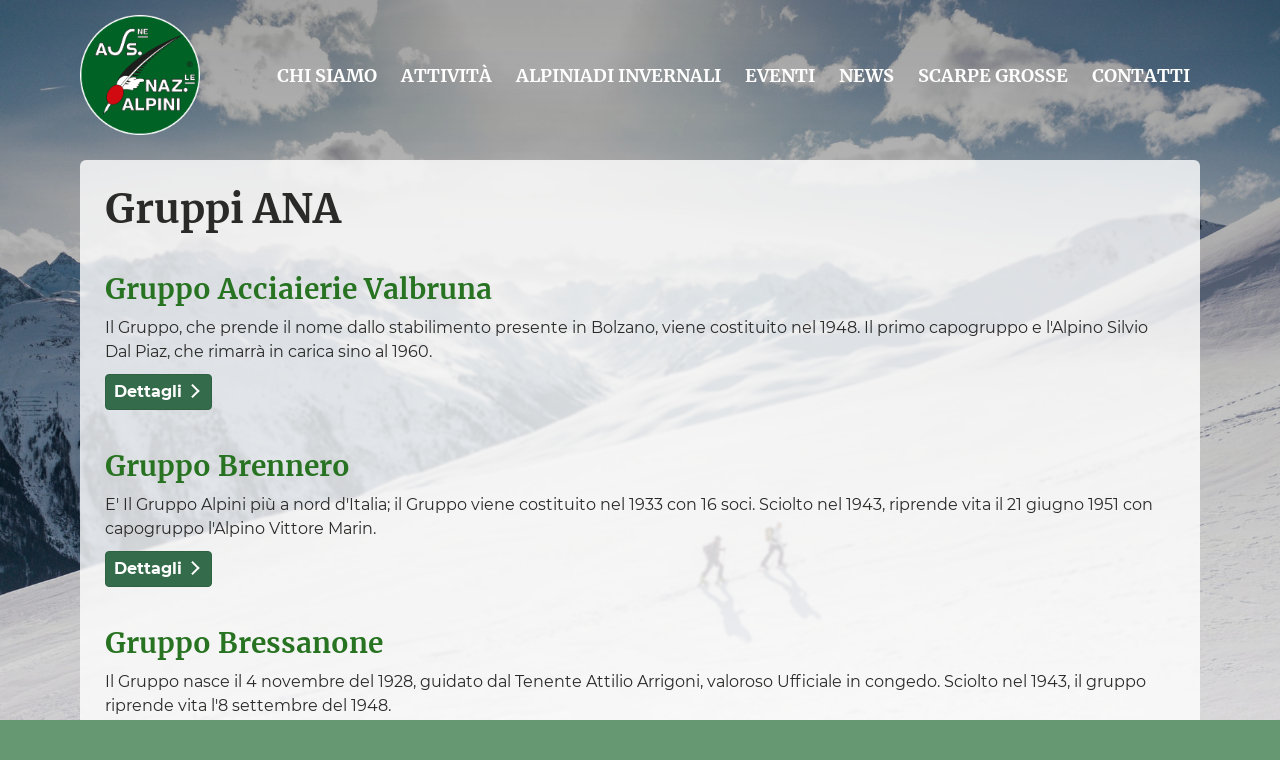

--- FILE ---
content_type: text/html; charset=utf-8
request_url: https://ana-altoadige.it/gruppi-ana/
body_size: 6941
content:
<!doctype html>
<html class="no-js" lang="it">
<head>

	<meta charset="utf-8">
	<title>Gruppi ANA - Associazione Nazionale Alpini - Sezione Alto Adige</title>
	<base href="https://ana-altoadige.it/">
	<meta name="viewport" content="width=device-width, initial-scale=1">

	<!-- META -->
	<meta name="keywords" content="Associazione Nazionale Alpini Sezione Alto Adige - Costituita nel 1928, A.N.A. Alto Adige &egrave; la Sezione Alpina pi&ugrave; a nord d&amp;#39;Italia.">
	<meta name="description" content="Associazione Nazionale Alpini Sezione Alto Adige - Costituita nel 1928, A.N.A. Alto Adige &egrave; la Sezione Alpina pi&ugrave; a nord d&amp;#39;Italia.">
	<meta name="language" content="Italiano">
	<meta name="author" content="ANA - Alto Adige">
	<meta name="copyright" content="ANA - Alto Adige">
	<meta name="robots" content="index, follow">
	<meta name="Audience" content="all">

	<link rel="stylesheet" href="template/build/main.css?1697121600">
	<script>document.documentElement.className = document.documentElement.className.replace("no-js","js");</script>

	<link rel="apple-touch-icon-precomposed" sizes="144x144" href="cmscontent/upload/icone/114.png"><link rel="apple-touch-icon-precomposed" sizes="114x114" href="cmscontent/upload/icone/114.png"><link rel="apple-touch-icon-precomposed" sizes="72x72" href="cmscontent/upload/icone/72.png"><link rel="apple-touch-icon-precomposed" href="cmscontent/upload/icone/32.png"><link rel="shortcut icon" href="cmscontent/upload/icone/32.png">
	
	
</head>
<body class="body" data-role="body">

<style>
	@media (min-width: 1001px) { body { background-image: url(cmscontent/upload/sfondi/4.jpg); } }
	@media (max-width: 1000px) { body { background-image: url(cmscontent/upload/sfondi/4_m.jpg); } }
</style>
<header class="header">
	<div class="container">
		<a class="logo" href="https://ana-altoadige.it/">
			<img src="template/img/logo-ana.png">
		</a>
		<input class="toggle-nav" type="checkbox" id="toggle-nav">
		<label class="burger" for="toggle-nav"><i></i></label>
		<nav class="nav">
						<div class="nav-item">
				<a href="chi-siamo/" class="nav-link" title="Chi siamo">Chi siamo</a>
									<div class="nav-dropdown">
						<div class="columns">
															<div class="column col-lg-12">
																														<a href="chi-siamo/" class="text-bold" title="Sezione Alto Adige">Sezione Alto Adige</a>
																																				<a href="organi-della-sezione/" class="" title="Organi della sezione">Organi della sezione</a>
																									<a href="assemblea-delegati/" class="" title="Assemblea delegati">Assemblea delegati</a>
																									<a href="assemblea-delegati-anni-precedenti/" class="" title="Assemblea delegati anni precedenti">Assemblea delegati anni precedenti</a>
																									<a href="iscriviti-alla-n-a-/" class="" title="Iscriviti all&#39;A.N.A.">Iscrizione</a>
																									<a href="i-numeri-della-sezione-alto-adige/" class="" title="I numeri della Sezione Alto Adige">Numeri</a>
																																												<a href="preghiera-dellalpino/" class="text-bold" title="Preghiera dell’Alpino">Preghiera dell’Alpino</a>
																																				<a href="storia-della-preghiera/" class="" title="Storia della Preghiera">Storia della Preghiera</a>
																																												<a href="coordinamento-giovani/" class="text-bold" title="Coordinamento giovani">Coordinamento giovani</a>
																																						</div>
															<div class="column col-lg-12">
																														<a href="storia-della-sezione/" class="text-bold" title="Storia della Sezione">La nostra storia</a>
																																				<a href="vessillo-sezionale/" class="" title="Vessillo Sezionale">Vessillo</a>
																									<a href="i-presidenti-della-sezione-altoatesina-dal-1928-ad-oggi/" class="" title="I presidenti della Sezione altoatesina dal 1928 ad oggi">Presidenti</a>
																																												<a href="gruppi-ana/" class="text-bold current" title="Gruppi ANA">Gruppi ANA</a>
																																				<a href="storia-dei-gruppi/" class="" title="Storia dei gruppi">Storia dei gruppi</a>
																									<a href="gruppi-ana/" class="" title="Elenco dei gruppi">Elenco dei gruppi</a>
																																												<a href="manifestazioni/" class="text-bold" title="Manifestazioni">Manifestazioni</a>
																																				<a href="cerimonia-passo-monte-croce-comelico/" class="" title="Cerimonia Passo Monte Croce Comelico">Cerimonia Passo Monte Croce Comelico</a>
																																																		</div>
															<div class="column col-lg-12">
																														<a href="protezione-civile/" class="text-bold" title="Protezione civile">Protezione civile</a>
																																				<a href="attivita-dellunita/" class="" title="Attività dell&#39;Unità">Attività dell&#39;Unità</a>
																									<a href="organigramma/" class="" title="Organigramma">Organigramma</a>
																																												<a href="segreteria-sezione-a-n-a-alto-adige/" class="text-bold" title="Segreteria Sezione A.N.A. Alto Adige">Segreteria</a>
																																				<a href="modulistica/" class="" title="Modulistica">Modulistica</a>
																									<a href="trasparenza-amministrativa/" class="" title="Trasparenza amministrativa">Trasparenza amministrativa</a>
																																												<a href="link-utili/" class="text-bold" title="Link utili">Link utili</a>
																																						</div>
													</div>
					</div>
							</div>
						<div class="nav-item">
				<a href="cori-e-fanfare/" class="nav-link" title="Attività">Attività</a>
									<div class="nav-dropdown">
						<div class="columns">
															<div class="column col-lg-12">
																														<a href="cori-e-fanfare/" class="text-bold" title="Cori e fanfare">Cori e fanfare</a>
																																				<a href="coro-ana-piani-di-bolzano/" class="" title="Coro ANA Piani di Bolzano">Coro ANA Piani di Bolzano</a>
																									<a href="coro-alpini-di-merano/" class="" title="Coro Alpini di Merano">Coro Alpini di Merano</a>
																																												<a href="adunate-nazionali/" class="text-bold" title="Adunate nazionali">Adunate nazionali</a>
																																				<a href="decalogo-delladunata/" class="" title="Decalogo dell&#39;Adunata">Decalogo dell&#39;Adunata</a>
																																												<a href="fotogallery/" class="text-bold" title="Fotogallery">Fotogallery</a>
																																						</div>
															<div class="column col-lg-12">
																														<a href="attivita-sportive/" class="text-bold" title="Attività sportive">Attività sportive</a>
																																				<a href="alpiniadi-invernali-2024/" class="" title="Alpiniadi Invernali 2024 sport">Alpiniadi Invernali 2024</a>
																									<a href="risultati-e-classifiche/" class="" title="Risultati e classifiche">Risultati e classifiche</a>
																									<a href="trofeo-dei-presidenti/" class="" title="Trofeo dei Presidenti">Trofeo dei Presidenti</a>
																									<a href="campionato-nazionale-sci-di-fondo-2019/" class="" title="Campionato Nazionale Sci di Fondo 2019">Campionato Nazionale Sci di Fondo 2019</a>
																																												<a href="soggiorno-alpino-di-costalovara/" class="text-bold" title="Soggiorno Alpino di Costalovara">Soggiorno Alpino di Costalovara</a>
																																						</div>
															<div class="column col-lg-12">
																														<a href="centro-studi/" class="text-bold" title="Centro studi">Centro studi</a>
																																				<a href="biblioteca/" class="" title="Biblioteca">Biblioteca</a>
																									<a href="libro-verde/" class="" title="Libro verde">Libro verde</a>
																									<a href="attivita-culturali-e-con-le-scuole/" class="" title="Attività culturali e con le scuole">Attività culturali e con le scuole</a>
																																																		</div>
													</div>
					</div>
							</div>
						<div class="nav-item">
				<a href="alpiniadi-invernali-2024/" class="nav-link" title="Alpiniadi Invernali">Alpiniadi Invernali</a>
									<div class="nav-dropdown">
						<div class="columns">
															<div class="column col-lg-12">
																														<a href="alpiniadi-invernali-2024/" class="text-bold" title="Alpiniadi Invernali 2024">Alpiniadi Invernali 2024</a>
																																				<a href="alpiniadi-invernali-2024-il-programma-della-manifestazione/" class="" title="Alpiniadi Invernali 2024 - Il Programma della manifestazione">Programma</a>
																																																		</div>
															<div class="column col-lg-12">
																														<a href="alpiniadi-invernali-2024-campi-gara/" class="text-bold" title="Alpiniadi Invernali 2024 - Campi Gara">I Campi Gara</a>
																																				<a href="sci-alpinismo-monte-baranci-san-candido/" class="" title="Sci Alpinismo - Monte Baranci - San Candido">Sci Alpinismo</a>
																									<a href="biathlon-nordic-arena-dobbiaco/" class="" title="Biathlon - Nordic Arena - Dobbiaco">Biathlon</a>
																									<a href="slalom-monte-baranci-san-candido/" class="" title="Slalom - Monte Baranci - San Candido">Slalom</a>
																									<a href="sci-di-fondo-nordic-arena-dobbiaco/" class="" title="Sci di Fondo - Nordic Arena - Dobbiaco">Sci di Fondo</a>
																																																		</div>
															<div class="column col-lg-12">
																	</div>
													</div>
					</div>
							</div>
						<div class="nav-item">
				<a href="eventi/" class="nav-link" title="Eventi">Eventi</a>
							</div>
						<div class="nav-item">
				<a href="news/" class="nav-link" title="News">News</a>
							</div>
						<div class="nav-item nav-item-relative">
				<a href="scarpe-grosse/" class="nav-link" title="Scarpe grosse">Scarpe grosse</a>
									<div class="nav-dropdown small">
													<a href="scarpe-grosse-informazioni/" class="text-bold" title="Scarpe Grosse - Informazioni">Informazioni</a>
											</div>
							</div>
						<div class="nav-item">
				<a href="contatti-a-n-a-alto-adige/" class="nav-link" title="Contatti A.N.A. Alto Adige">Contatti</a>
							</div>
					</nav>
	</div>
</header><div class="outer-wrapper">
	<main class="container">
	<div class="main">
		<div class="main-content editor-text">
			<h1>Gruppi ANA</h1>
											<div class="group">
						<h3>Gruppo Acciaierie Valbruna</h3>
						<p>Il Gruppo, che prende il nome dallo stabilimento presente in Bolzano, viene costituito nel 1948. Il primo capogruppo e l&#39;Alpino Silvio Dal Piaz, che rimarrà in carica sino al 1960.</p>
						<a href="gruppi-ana/gruppo-acciaierie-valbruna/" class="btn btn-primary">Dettagli <i class="icon icon-arrow-right"></i></a>
					</div>
										<div class="group">
						<h3>Gruppo Brennero</h3>
						<p>E&#39; Il Gruppo Alpini più a nord d&#39;Italia; il Gruppo viene costituito nel 1933 con 16 soci. Sciolto nel 1943, riprende vita il 21 giugno 1951 con capogruppo l&#39;Alpino Vittore Marin.</p>
						<a href="gruppi-ana/gruppo-brennero/" class="btn btn-primary">Dettagli <i class="icon icon-arrow-right"></i></a>
					</div>
										<div class="group">
						<h3>Gruppo Bressanone</h3>
						<p>Il Gruppo nasce il 4 novembre del 1928, guidato dal Tenente Attilio Arrigoni, valoroso Ufficiale in congedo. Sciolto nel 1943, il gruppo riprende vita l&#39;8 settembre del 1948.</p>
						<a href="gruppi-ana/gruppo-bressanone/" class="btn btn-primary">Dettagli <i class="icon icon-arrow-right"></i></a>
					</div>
										<div class="group">
						<h3>Gruppo Bronzolo</h3>
						<p>Prende vita il 4 maggio del 1930, in seno alla Sezione A.N.A. di Trento, con capogruppo il Ragioniere Dalla Fiore. Il Gruppo, sciolto nel 1943, riprende vita il 12 dicembre del 1954 alle dipendenze della Sezione A.N.A. Alto Adige. Primo capogruppo del dopoguerra è il Sergente Leo Dallapiazza.</p>
						<a href="gruppi-ana/gruppo-bronzolo/" class="btn btn-primary">Dettagli <i class="icon icon-arrow-right"></i></a>
					</div>
										<div class="group">
						<h3>Gruppo Brunico</h3>
						<p>Il Gruppo viene costituito nel mese di maggio del 1938. Scioltosi nel 1943, il Gruppo riprende vita nel 1946 con capogruppo l&#39;Alpino Gerardo Covi.</p>
						<a href="gruppi-ana/gruppo-brunico/" class="btn btn-primary">Dettagli <i class="icon icon-arrow-right"></i></a>
					</div>
										<div class="group">
						<h3>Gruppo Caldaro</h3>
						<p>Prende vita nel settembre del 1931. Il Gruppo, sciolto nel 1943, riprende vita il 28 luglio 1951 con capogruppo il Caporal Maggiore Luigi Zuelli, vecio furiere della 52a compagnia del Battaglione Edolo.</p>
						<a href="gruppi-ana/gruppo-caldaro/" class="btn btn-primary">Dettagli <i class="icon icon-arrow-right"></i></a>
					</div>
										<div class="group">
						<h3>Gruppo Cardano</h3>
						<p>Il Gruppo, che prende il nome dalla frazione di Cornedo all&#39;Isarco, situata a nord di Bolzano, viene costituito nel 1929 con alla guida l&#39;Alpino Orlando Dalla Fontana. Il Gruppo, sciolto nel 1943, riprende vita nel 1955.</p>
						<a href="gruppi-ana/gruppo-cardano/" class="btn btn-primary">Dettagli <i class="icon icon-arrow-right"></i></a>
					</div>
										<div class="group">
						<h3>Gruppo Centro</h3>
						<p>Il Gruppo, con sede nel capoluogo altoatesino, viene costituito nel 1956. Scioltosi nel 1963, il Gruppo Centro riprende vita il 30 settembre 1984.</p>
						<a href="gruppi-ana/gruppo-centro/" class="btn btn-primary">Dettagli <i class="icon icon-arrow-right"></i></a>
					</div>
										<div class="group">
						<h3>Gruppo Chiusa</h3>
						<p>Costituito nel gennaio del 1938 con alla guida il Sergente Maggiore Eugenio De Mezzo Eugenio. Il Gruppo, sciolto nel 1943, riprende vita il 19 marzo del 1951 con il capogruppo del Guido Ripamonti.</p>
						<a href="gruppi-ana/gruppo-chiusa/" class="btn btn-primary">Dettagli <i class="icon icon-arrow-right"></i></a>
					</div>
										<div class="group">
						<h3>Gruppo Corvara Alta Badia</h3>
						<p>Il Gruppo di Corvara viene costituito nel 1967 con il nominativo di Corvara-Colfosco; primo capogruppo è l&#39;Alpino Siegele Kostner. Nel 1992 il gruppo assume la denominazione di "Alta Badia" e quindi successivamente l&#39;attuale denominazione di Corvara.</p>
						<a href="gruppi-ana/gruppo-corvara-alta-badia/" class="btn btn-primary">Dettagli <i class="icon icon-arrow-right"></i></a>
					</div>
										<div class="group">
						<h3>Gruppo Dobbiaco</h3>
						<p>Gruppo costituitosi il 10 novembre 1953, in seguito alla scissione del Gruppo San Candido-Dobbiaco. Primo capogruppo è l&#39;Alpino Paolo Mohr.</p>
						<a href="gruppi-ana/gruppo-dobbiaco/" class="btn btn-primary">Dettagli <i class="icon icon-arrow-right"></i></a>
					</div>
										<div class="group">
						<h3>Gruppo Don Bosco</h3>
						<p>Il Gruppo, che prende il nome di un rione bolzanino, è stato costituito il 11 aprile 1953. Primo capogruppo è l&#39;Alpino Antonio Giordani.</p>
						<a href="gruppi-ana/gruppo-don-bosco/" class="btn btn-primary">Dettagli <i class="icon icon-arrow-right"></i></a>
					</div>
										<div class="group">
						<h3>Gruppo Egna</h3>
						<p>Il Gruppo prende vita il 13 febbraio 1953 per iniziativa di alcuni reduci della 2a Guerra Mondiale; primo capogruppo è il Geometra Franco Lombardo.</p>
						<a href="gruppi-ana/gruppo-egna/" class="btn btn-primary">Dettagli <i class="icon icon-arrow-right"></i></a>
					</div>
										<div class="group">
						<h3>Gruppo Fortezza</h3>
						<p>Costituito il 1 maggio 1951 con alla guida l&#39;Alpino Giovanni Tomezzoli.</p>
						<a href="gruppi-ana/gruppo-fortezza/" class="btn btn-primary">Dettagli <i class="icon icon-arrow-right"></i></a>
					</div>
										<div class="group">
						<h3>Gruppo Gries</h3>
						<p>Il Gruppo, che prende nome da un rione di Bolzano (che sino al 1925 fu sede di comune), è stato costituito il 21 luglio 1954. Primo capogruppo è l&#39;Alpino Giuseppe Bertoldo.</p>
						<a href="gruppi-ana/gruppo-gries/" class="btn btn-primary">Dettagli <i class="icon icon-arrow-right"></i></a>
					</div>
										<div class="group">
						<h3>Gruppo Laghetti di Egna</h3>
						<p>Il Gruppo, che prende il nome della frazione del comune di Egna, è stato costituito il 25 aprile del 1955. Primo capogruppo è l&#39;Alpino Vittorio Piffer.</p>
						<a href="gruppi-ana/gruppo-laghetti-di-egna/" class="btn btn-primary">Dettagli <i class="icon icon-arrow-right"></i></a>
					</div>
										<div class="group">
						<h3>Gruppo Laives</h3>
						<p>Istituito nell&#39;ottobre del 1929 con alla guida l&#39;Alpino Signor Serafino Mazzarol. Scioltosi nel 1943, Il Gruppo riprende vita nel 1949. Primo capogruppo del dopoguerra è l&#39;Alpino Rodolfo Fasanelli.</p>
						<a href="gruppi-ana/gruppo-laives/" class="btn btn-primary">Dettagli <i class="icon icon-arrow-right"></i></a>
					</div>
										<div class="group">
						<h3>Gruppo Lana</h3>
						<p>Il Gruppo prende vita il 13 giugno del 1953 con alla guida l&#39;Alpino Remo Visintainer.</p>
						<a href="gruppi-ana/gruppo-lana/" class="btn btn-primary">Dettagli <i class="icon icon-arrow-right"></i></a>
					</div>
										<div class="group">
						<h3>Gruppo Lancia</h3>
						<p>Il Gruppo, che prende il nome dello omonimo stabilimento presente in Bolzano (oggi IVECO DVD), prende vita l&#39;8 febbraio del 1958. Primo capogruppo è l&#39;Alpino Luigi Zampese.</p>
						<a href="gruppi-ana/gruppo-lancia/" class="btn btn-primary">Dettagli <i class="icon icon-arrow-right"></i></a>
					</div>
										<div class="group">
						<h3>Gruppo Magrè</h3>
						<p>Il 29 giugno 1929, in seno alla Sezione A.N.A. di Trento, prende vita il "Plotone" Magrè. Scioltosi nel 1943, il Gruppo riprende vita nel giugno del 1954 con a capogruppo l&#39;Alpino Marsilio Chini.</p>
						<a href="gruppi-ana/gruppo-magre/" class="btn btn-primary">Dettagli <i class="icon icon-arrow-right"></i></a>
					</div>
										<div class="group">
						<h3>Gruppo Malles</h3>
						<p>Il Gruppo nasce dalle ceneri del Gruppo Solda, scioltosi nel 1943. Costituito il 23 aprile del 1953 con il nominativo "Alta Venosta", nel 1960 assume l&#39;attuale denominazione di Gruppo Malles.</p>
						<a href="gruppi-ana/gruppo-malles/" class="btn btn-primary">Dettagli <i class="icon icon-arrow-right"></i></a>
					</div>
										<div class="group">
						<h3>Gruppo Marlengo</h3>
						<p>Il Gruppo nasce nel 1932, guidato dall&#39;Alpino Luigi Brichetti. Scioltosi nel 1943, il Gruppo riprende vita il 21 febbraio del 1951.</p>
						<a href="gruppi-ana/gruppo-marlengo/" class="btn btn-primary">Dettagli <i class="icon icon-arrow-right"></i></a>
					</div>
										<div class="group">
						<h3>Gruppo Merano</h3>
						<p>Costituito nel 1924 come sottosezione della Sezione di Trento, il Gruppo Merano è il più vecchio della nostra Sezione. Primo capogruppo fu il Colonnello Ezio Mosna. Il Gruppo, sciolto nel 1943, riprende vita nel 1947.</p>
						<a href="gruppi-ana/gruppo-merano/" class="btn btn-primary">Dettagli <i class="icon icon-arrow-right"></i></a>
					</div>
										<div class="group">
						<h3>Gruppo Monguelfo</h3>
						<p>Il Gruppo prende vita il 14 dicembre 1954 con alla guida l&#39;Alpino Folghereiter.</p>
						<a href="gruppi-ana/gruppo-monguelfo/" class="btn btn-primary">Dettagli <i class="icon icon-arrow-right"></i></a>
					</div>
										<div class="group">
						<h3>Gruppo Oltrisarco</h3>
						<p>Il Gruppo, che prende nome dal quartiere bolzanino, viene costituito il 17 gennaio del 1953. Primo capogruppo è il Capitano Carlo Vidra.</p>
						<a href="gruppi-ana/gruppo-oltrisarco/" class="btn btn-primary">Dettagli <i class="icon icon-arrow-right"></i></a>
					</div>
										<div class="group">
						<h3>Gruppo Ora</h3>
						<p>Il Gruppo viene costituito in seno alla Sezione A.N.A. di Trento nel 1930. Scioltosi nel 1943, il Gruppo riprende vita il 3 maggio del 1952, alle dipendenze della Sezione Alto Adige. Primo capogruppo è l&#39;Alpino Tito Livio Sembenotti.</p>
						<a href="gruppi-ana/gruppo-ora/" class="btn btn-primary">Dettagli <i class="icon icon-arrow-right"></i></a>
					</div>
										<div class="group">
						<h3>Gruppo Piani di Bolzano</h3>
						<p>Il Gruppo, che prende il nome dal rione a nord-est di Bolzano, prende vita il 3 febbraio 1962. Primo capogruppo è l&#39;Alpino Lino Marignoni.
</p>
						<a href="gruppi-ana/gruppo-piani-di-bolzano/" class="btn btn-primary">Dettagli <i class="icon icon-arrow-right"></i></a>
					</div>
										<div class="group">
						<h3>Gruppo La Pineta</h3>
						<p>Il Gruppo prende il nome della frazione del comune di Laives e viene costituito il 15 febbraio 1964. Primo capogruppo è l&#39;Alpino Gioacchino Murer.</p>
						<a href="gruppi-ana/gruppo-la-pineta/" class="btn btn-primary">Dettagli <i class="icon icon-arrow-right"></i></a>
					</div>
										<div class="group">
						<h3>Gruppo Pochi</h3>
						<p>Il Gruppo prende il nome della frazione del comune di Salorno e viene costituito il 18 dicembre 1955, ma l&#39;ufficialità viene data solo nel 1956. Primo capogruppo è l&#39;Alpino Edoardo Montel.</p>
						<a href="gruppi-ana/gruppo-pochi/" class="btn btn-primary">Dettagli <i class="icon icon-arrow-right"></i></a>
					</div>
										<div class="group">
						<h3>Gruppo Salorno</h3>
						<p>Istituito il 29 giugno 1929, in seno alla Sezione A.N.A. di Trento, poco dopo la consegna del gagliardetto si divide in due Gruppi autonomi: Salorno e Rovere della Luna. Entrambi i Gruppi vengono sciolti nel settembre del 1943. L&#39;11 aprile 1959 riprende vita il Gruppo Salorno con alla guida l&#39;Alpino Giacomino Poier, sindaco di Salorno.</p>
						<a href="gruppi-ana/gruppo-salorno/" class="btn btn-primary">Dettagli <i class="icon icon-arrow-right"></i></a>
					</div>
										<div class="group">
						<h3>Gruppo San Candido</h3>
						<p>Il Gruppo nasce il 28 maggio 1934 con a capogruppo la guida alpina Antonio Rogger. Nel settembre del 1943 il Gruppo viene sciolto. Nel 1948 prende vita il Gruppo San Candido-Dobbiaco, guidato dall&#39;Alpino Alfredo Benincasa. Nel 1953, in seguito alla costituzione del Gruppo di Dobbiaco, il gruppo San Candido-Dobbiaco prende l&#39;attuale denominazione di Gruppo San Candido.</p>
						<a href="gruppi-ana/gruppo-san-candido/" class="btn btn-primary">Dettagli <i class="icon icon-arrow-right"></i></a>
					</div>
										<div class="group">
						<h3>Gruppo San Giacomo</h3>
						<p>Il Gruppo, che prende il nome della frazione del comune di Laives, viene costituito il 12 novembre 1955 guidato dal capogruppo Luigi Rech Daldoss.</p>
						<a href="gruppi-ana/gruppo-san-giacomo/" class="btn btn-primary">Dettagli <i class="icon icon-arrow-right"></i></a>
					</div>
										<div class="group">
						<h3>Gruppo San Lugano</h3>
						<p>Il Gruppo, che prende il nome dalla frazione del comune di Trodena, viene costituito il 17 luglio 1955. Scioltosi negli anni Sessanta, il Gruppo riprende vita nel giugno del 1997.</p>
						<a href="gruppi-ana/gruppo-san-lugano/" class="btn btn-primary">Dettagli <i class="icon icon-arrow-right"></i></a>
					</div>
										<div class="group">
						<h3>Gruppo San Maurizio</h3>
						<p>Il Gruppo bolzanino, che prende il nome del Santo Patrono delle Truppe Alpine, prende vita nel 1982 con alla guida l&#39;Alpino Sandro Baraldi.</p>
						<a href="gruppi-ana/gruppo-san-maurizio/" class="btn btn-primary">Dettagli <i class="icon icon-arrow-right"></i></a>
					</div>
										<div class="group">
						<h3>Gruppo Sede</h3>
						<p>Il Gruppo bolzanino viene costituito l&#39;11 ottobre 1997.</p>
						<a href="gruppi-ana/gruppo-sede/" class="btn btn-primary">Dettagli <i class="icon icon-arrow-right"></i></a>
					</div>
										<div class="group">
						<h3>Gruppo Selva Gardena</h3>
						<p>Il Gruppo viene costituito il 21 ottobre 1957; primo capogruppo è l&#39;Alpino Vincenzo Demetz, azzurro dello sci di fondo.</p>
						<a href="gruppi-ana/gruppo-selva-gardena/" class="btn btn-primary">Dettagli <i class="icon icon-arrow-right"></i></a>
					</div>
										<div class="group">
						<h3>Gruppo Silandro</h3>
						<p>Il Gruppo nasce l&#39;8 gennaio 1956. Primo capogruppo è il Dottor Emilio Citroni.</p>
						<a href="gruppi-ana/gruppo-silandro/" class="btn btn-primary">Dettagli <i class="icon icon-arrow-right"></i></a>
					</div>
										<div class="group">
						<h3>Gruppo Sinigo</h3>
						<p>Il Gruppo, che prende il nome dalla frazione del comune di Merano, nasce ufficialmente il 14 maggio del 1952 guidato dall&#39;Alpino Guglielmo Zancanella. Alcune cronache riportano però che la nascita del sodalizio risalga già all&#39;11 febbraio 1934 e che il primo capogruppo fu l&#39;Alpino Pio Panizza; non vi è conferma però di questa notizia.</p>
						<a href="gruppi-ana/gruppo-sinigo/" class="btn btn-primary">Dettagli <i class="icon icon-arrow-right"></i></a>
					</div>
										<div class="group">
						<h3>Gruppo Terlano</h3>
						<p>Il Gruppo prende vita nel maggio del 1938; primo capogruppo è l&#39;Alpino Isidoro Castellan. Il Gruppo, sciolto nel 1943, viene ricostituito nel settembre del 1949.</p>
						<a href="gruppi-ana/gruppo-terlano/" class="btn btn-primary">Dettagli <i class="icon icon-arrow-right"></i></a>
					</div>
										<div class="group">
						<h3>Gruppo Vipiteno</h3>
						<p>Il Gruppo viene costituito nell&#39;agosto del 1938. Il gruppo,sciolto nel 1943 riprende vita il 15 febbraio del 1948 con a capogruppo l&#39;Alpino Luigi Morando.</p>
						<a href="gruppi-ana/gruppo-vipiteno/" class="btn btn-primary">Dettagli <i class="icon icon-arrow-right"></i></a>
					</div>
							</div>
	</div>
</main>	<aside class="aside">
		<div class="quicklinks">
			<h2>Quicklinks</h2>
			<a href="contatti-a-n-a-alto-adige/" title="Contatti">
				<svg xmlns="http://www.w3.org/2000/svg" width="24" height="24" viewBox="0 0 24 24" fill="none" stroke="currentColor" stroke-width="2" stroke-linecap="round" stroke-linejoin="round" class="ai ai-Envelope"><path d="M2 6a2 2 0 0 1 2-2h16a2 2 0 0 1 2 2v12a2 2 0 0 1-2 2H4a2 2 0 0 1-2-2V6z"/><path d="M2 8l7.501 6.001a4 4 0 0 0 4.998 0L22 8"/></svg>
				Contatti
			</a>
						<a target="_blank" href="https://www.facebook.com/ANA-Sezione-Alto-Adige-104121851520568/" title="Facebook">
				<svg xmlns="http://www.w3.org/2000/svg" width="24" height="24" viewBox="0 0 24 24" fill="currentColor" stroke-width="2" class="ai ai-FacebookFill"><path fill-rule="evenodd" clip-rule="evenodd" d="M0 12.067C0 18.033 4.333 22.994 10 24v-8.667H7V12h3V9.333c0-3 1.933-4.666 4.667-4.666.866 0 1.8.133 2.666.266V8H15.8c-1.467 0-1.8.733-1.8 1.667V12h3.2l-.533 3.333H14V24c5.667-1.006 10-5.966 10-11.933C24 5.43 18.6 0 12 0S0 5.43 0 12.067z"/></svg>
				Facebook
			</a>
			<a target="_blank" href="https://www.instagram.com/ana_alto_adige/" title="Instagram">
				<svg xmlns="http://www.w3.org/2000/svg" width="24" height="24" viewBox="0 0 24 24" fill="currentColor" stroke-width="2" class="ai ai-InstagramFill"><path fill-rule="evenodd" clip-rule="evenodd" d="M7.465 1.066C8.638 1.012 9.012 1 12 1c2.988 0 3.362.013 4.534.066 1.172.053 1.972.24 2.672.511.733.277 1.398.71 1.948 1.27.56.549.992 1.213 1.268 1.947.272.7.458 1.5.512 2.67C22.988 8.639 23 9.013 23 12c0 2.988-.013 3.362-.066 4.535-.053 1.17-.24 1.97-.512 2.67a5.396 5.396 0 0 1-1.268 1.949c-.55.56-1.215.992-1.948 1.268-.7.272-1.5.458-2.67.512-1.174.054-1.548.066-4.536.066-2.988 0-3.362-.013-4.535-.066-1.17-.053-1.97-.24-2.67-.512a5.397 5.397 0 0 1-1.949-1.268 5.392 5.392 0 0 1-1.269-1.948c-.271-.7-.457-1.5-.511-2.67C1.012 15.361 1 14.987 1 12c0-2.988.013-3.362.066-4.534.053-1.172.24-1.972.511-2.672a5.396 5.396 0 0 1 1.27-1.948 5.392 5.392 0 0 1 1.947-1.269c.7-.271 1.5-.457 2.67-.511zm8.98 1.98c-1.16-.053-1.508-.064-4.445-.064-2.937 0-3.285.011-4.445.064-1.073.049-1.655.228-2.043.379-.513.2-.88.437-1.265.822a3.412 3.412 0 0 0-.822 1.265c-.151.388-.33.97-.379 2.043-.053 1.16-.064 1.508-.064 4.445 0 2.937.011 3.285.064 4.445.049 1.073.228 1.655.379 2.043.176.477.457.91.822 1.265.355.365.788.646 1.265.822.388.151.97.33 2.043.379 1.16.053 1.507.064 4.445.064 2.938 0 3.285-.011 4.445-.064 1.073-.049 1.655-.228 2.043-.379.513-.2.88-.437 1.265-.822.365-.355.646-.788.822-1.265.151-.388.33-.97.379-2.043.053-1.16.064-1.508.064-4.445 0-2.937-.011-3.285-.064-4.445-.049-1.073-.228-1.655-.379-2.043-.2-.513-.437-.88-.822-1.265a3.413 3.413 0 0 0-1.265-.822c-.388-.151-.97-.33-2.043-.379zm-5.85 12.345a3.669 3.669 0 0 0 4-5.986 3.67 3.67 0 1 0-4 5.986zM8.002 8.002a5.654 5.654 0 1 1 7.996 7.996 5.654 5.654 0 0 1-7.996-7.996zm10.906-.814a1.337 1.337 0 1 0-1.89-1.89 1.337 1.337 0 0 0 1.89 1.89z"/></svg>
				Instagram
			</a>
		</div>
	</aside>
</div><footer class="footer section section-medium">
	<div class="container">
		<div class="columns">
			<div class="column col-8 col-md-12">
				<h5>
					Associazione Nazionale Alpini  - Sezione Alto Adige				</h5>
				<div class="columns">
					<div class="column col-6 col-xs-12">
						<p>
							Via S. Quirino 50/a<br>
							39100 Bolzano<br>
							Cod. Fisc. 80017430218<br>
							P. Iva 02889960213
						</p>					</div>
					<div class="column col-6 col-xs-12">
						<p>Tel./Fax: <a href="tel:+390471279280">+39 0471 279280</a><br />
Email: <a href="mailto:bolzano@ana.it">bolzano@ana.it</a></p>

<p><strong>Orario segreteria:</strong><br />
Mar-Gio dalle 9.00 alle 11.30</p>
					</div>
				</div>
			</div>

			<div class="column col-4 col-md-12 text-right">
				<img src="template/img/logo-ana-aa.png">
				<img src="template/img/logo-avis-bz.png">
			</div>
		</div>
	</div>
</footer>
<div class="footer-bottom text-center text-tiny">
	ANA – Sezione Alto Adige – © 2021 – made in South Tyrol – <a href="#">Impressum</a> – <a href="#">Privacy</a>
</div>
<!--
	&copy; 2026			-->
<!--[if lte IE 9]>
<p class="browserupgrade">You are using an <strong>outdated</strong> browser. Please <a href="https://browsehappy.com/">upgrade your browser</a> to improve your experience and security.</p>
<![endif]-->

<!-- JS -->
<script type="text/javascript" src="template/build/main.js"></script>


</body>
</html>


--- FILE ---
content_type: text/css
request_url: https://ana-altoadige.it/template/build/main.css?1697121600
body_size: 14650
content:
/* montserrat-regular - latin */
@font-face {
  font-family: 'Montserrat';
  font-style: normal;
  font-weight: 400;
  src: url("../fonts/montserrat-v15-latin-regular.eot");
  /* IE9 Compat Modes */
  src: local(""), url("../fonts/montserrat-v15-latin-regular.eot?#iefix") format("embedded-opentype"), url("../fonts/montserrat-v15-latin-regular.woff2") format("woff2"), url("../fonts/montserrat-v15-latin-regular.woff") format("woff"), url("../fonts/montserrat-v15-latin-regular.ttf") format("truetype"), url("../fonts/montserrat-v15-latin-regular.svg#Montserrat") format("svg");
  /* Legacy iOS */ }

/* montserrat-700 - latin */
@font-face {
  font-family: 'Montserrat';
  font-style: normal;
  font-weight: 700;
  src: url("../fonts/montserrat-v15-latin-700.eot");
  /* IE9 Compat Modes */
  src: local(""), url("../fonts/montserrat-v15-latin-700.eot?#iefix") format("embedded-opentype"), url("../fonts/montserrat-v15-latin-700.woff2") format("woff2"), url("../fonts/montserrat-v15-latin-700.woff") format("woff"), url("../fonts/montserrat-v15-latin-700.ttf") format("truetype"), url("../fonts/montserrat-v15-latin-700.svg#Montserrat") format("svg");
  /* Legacy iOS */ }

/* merriweather-700 - latin */
@font-face {
  font-family: 'Merriweather';
  font-style: normal;
  font-weight: 700;
  src: url("../fonts/merriweather-v22-latin-700.eot");
  /* IE9 Compat Modes */
  src: local(""), url("../fonts/merriweather-v22-latin-700.eot?#iefix") format("embedded-opentype"), url("../fonts/merriweather-v22-latin-700.woff2") format("woff2"), url("../fonts/merriweather-v22-latin-700.woff") format("woff"), url("../fonts/merriweather-v22-latin-700.ttf") format("truetype"), url("../fonts/merriweather-v22-latin-700.svg#Merriweather") format("svg");
  /* Legacy iOS */ }

/*! Spectre.css v0.5.9 | MIT License | github.com/picturepan2/spectre */
/* Manually forked from Normalize.css */
/* normalize.css v5.0.0 | MIT License | github.com/necolas/normalize.css */
/**
 * 1. Change the default font family in all browsers (opinionated).
 * 2. Correct the line height in all browsers.
 * 3. Prevent adjustments of font size after orientation changes in
 *    IE on Windows Phone and in iOS.
 */
/* Document
   ========================================================================== */
html {
  font-family: sans-serif;
  /* 1 */
  -ms-text-size-adjust: 100%;
  /* 3 */
  -webkit-text-size-adjust: 100%;
  /* 3 */ }

/* Sections
   ========================================================================== */
/**
 * Remove the margin in all browsers (opinionated).
 */
body {
  margin: 0; }

/**
 * Add the correct display in IE 9-.
 */
article,
aside,
footer,
header,
nav,
section {
  display: block; }

/**
 * Correct the font size and margin on `h1` elements within `section` and
 * `article` contexts in Chrome, Firefox, and Safari.
 */
h1 {
  font-size: 2em;
  margin: 0.67em 0; }

/* Grouping content
   ========================================================================== */
/**
 * Add the correct display in IE 9-.
 * 1. Add the correct display in IE.
 */
figcaption,
figure,
main {
  /* 1 */
  display: block; }

/**
 * Add the correct margin in IE 8 (removed).
 */
/**
 * 1. Add the correct box sizing in Firefox.
 * 2. Show the overflow in Edge and IE.
 */
hr {
  box-sizing: content-box;
  /* 1 */
  height: 0;
  /* 1 */
  overflow: visible;
  /* 2 */ }

/**
 * 1. Correct the inheritance and scaling of font size in all browsers. (removed)
 * 2. Correct the odd `em` font sizing in all browsers.
 */
/* Text-level semantics
   ========================================================================== */
/**
 * 1. Remove the gray background on active links in IE 10.
 * 2. Remove gaps in links underline in iOS 8+ and Safari 8+.
 */
a {
  background-color: transparent;
  /* 1 */
  -webkit-text-decoration-skip: objects;
  /* 2 */ }

/**
 * Remove the outline on focused links when they are also active or hovered
 * in all browsers (opinionated).
 */
a:active,
a:hover {
  outline-width: 0; }

/**
 * Modify default styling of address.
 */
address {
  font-style: normal; }

/**
 * 1. Remove the bottom border in Firefox 39-.
 * 2. Add the correct text decoration in Chrome, Edge, IE, Opera, and Safari. (removed)
 */
/**
 * Prevent the duplicate application of `bolder` by the next rule in Safari 6.
 */
b,
strong {
  font-weight: inherit; }

/**
 * Add the correct font weight in Chrome, Edge, and Safari.
 */
b,
strong {
  font-weight: bolder; }

/**
 * 1. Correct the inheritance and scaling of font size in all browsers.
 * 2. Correct the odd `em` font sizing in all browsers.
 */
code,
kbd,
pre,
samp {
  font-family: "SF Mono", "Segoe UI Mono", "Roboto Mono", Menlo, Courier, monospace;
  /* 1 (changed) */
  font-size: 1em;
  /* 2 */ }

/**
 * Add the correct font style in Android 4.3-.
 */
dfn {
  font-style: italic; }

/**
 * Add the correct background and color in IE 9-. (Removed)
 */
/**
 * Add the correct font size in all browsers.
 */
small {
  font-size: 80%;
  font-weight: 400;
  /* (added) */ }

/**
 * Prevent `sub` and `sup` elements from affecting the line height in
 * all browsers.
 */
sub,
sup {
  font-size: 75%;
  line-height: 0;
  position: relative;
  vertical-align: baseline; }

sub {
  bottom: -0.25em; }

sup {
  top: -0.5em; }

/* Embedded content
   ========================================================================== */
/**
 * Add the correct display in IE 9-.
 */
audio,
video {
  display: inline-block; }

/**
 * Add the correct display in iOS 4-7.
 */
audio:not([controls]) {
  display: none;
  height: 0; }

/**
 * Remove the border on images inside links in IE 10-.
 */
img {
  border-style: none; }

/**
 * Hide the overflow in IE.
 */
svg:not(:root) {
  overflow: hidden; }

/* Forms
   ========================================================================== */
/**
 * 1. Change the font styles in all browsers (opinionated).
 * 2. Remove the margin in Firefox and Safari.
 */
button,
input,
optgroup,
select,
textarea {
  font-family: inherit;
  /* 1 (changed) */
  font-size: inherit;
  /* 1 (changed) */
  line-height: inherit;
  /* 1 (changed) */
  margin: 0;
  /* 2 */ }

/**
 * Show the overflow in IE.
 * 1. Show the overflow in Edge.
 */
button,
input {
  /* 1 */
  overflow: visible; }

/**
 * Remove the inheritance of text transform in Edge, Firefox, and IE.
 * 1. Remove the inheritance of text transform in Firefox.
 */
button,
select {
  /* 1 */
  text-transform: none; }

/**
 * 1. Prevent a WebKit bug where (2) destroys native `audio` and `video`
 *    controls in Android 4.
 * 2. Correct the inability to style clickable types in iOS and Safari.
 */
button,
html [type="button"],
[type="reset"],
[type="submit"] {
  -webkit-appearance: button;
  /* 2 */ }

/**
 * Remove the inner border and padding in Firefox.
 */
button::-moz-focus-inner,
[type="button"]::-moz-focus-inner,
[type="reset"]::-moz-focus-inner,
[type="submit"]::-moz-focus-inner {
  border-style: none;
  padding: 0; }

/**
 * Restore the focus styles unset by the previous rule (removed).
 */
/**
 * Change the border, margin, and padding in all browsers (opinionated) (changed).
 */
fieldset {
  border: 0;
  margin: 0;
  padding: 0; }

/**
 * 1. Correct the text wrapping in Edge and IE.
 * 2. Correct the color inheritance from `fieldset` elements in IE.
 * 3. Remove the padding so developers are not caught out when they zero out
 *    `fieldset` elements in all browsers.
 */
legend {
  box-sizing: border-box;
  /* 1 */
  color: inherit;
  /* 2 */
  display: table;
  /* 1 */
  max-width: 100%;
  /* 1 */
  padding: 0;
  /* 3 */
  white-space: normal;
  /* 1 */ }

/**
 * 1. Add the correct display in IE 9-.
 * 2. Add the correct vertical alignment in Chrome, Firefox, and Opera.
 */
progress {
  display: inline-block;
  /* 1 */
  vertical-align: baseline;
  /* 2 */ }

/**
 * Remove the default vertical scrollbar in IE.
 */
textarea {
  overflow: auto; }

/**
 * 1. Add the correct box sizing in IE 10-.
 * 2. Remove the padding in IE 10-.
 */
[type="checkbox"],
[type="radio"] {
  box-sizing: border-box;
  /* 1 */
  padding: 0;
  /* 2 */ }

/**
 * Correct the cursor style of increment and decrement buttons in Chrome.
 */
[type="number"]::-webkit-inner-spin-button,
[type="number"]::-webkit-outer-spin-button {
  height: auto; }

/**
 * 1. Correct the odd appearance in Chrome and Safari.
 * 2. Correct the outline style in Safari.
 */
[type="search"] {
  -webkit-appearance: textfield;
  /* 1 */
  outline-offset: -2px;
  /* 2 */ }

/**
 * Remove the inner padding and cancel buttons in Chrome and Safari on macOS.
 */
[type="search"]::-webkit-search-cancel-button,
[type="search"]::-webkit-search-decoration {
  -webkit-appearance: none; }

/**
 * 1. Correct the inability to style clickable types in iOS and Safari.
 * 2. Change font properties to `inherit` in Safari.
 */
::-webkit-file-upload-button {
  -webkit-appearance: button;
  /* 1 */
  font: inherit;
  /* 2 */ }

/* Interactive
   ========================================================================== */
/*
 * Add the correct display in IE 9-.
 * 1. Add the correct display in Edge, IE, and Firefox.
 */
details,
menu {
  display: block; }

/*
 * Add the correct display in all browsers.
 */
summary {
  display: list-item;
  outline: none; }

/* Scripting
   ========================================================================== */
/**
 * Add the correct display in IE 9-.
 */
canvas {
  display: inline-block; }

/**
 * Add the correct display in IE.
 */
template {
  display: none; }

/* Hidden
   ========================================================================== */
/**
 * Add the correct display in IE 10-.
 */
[hidden] {
  display: none; }

*,
*::before,
*::after {
  box-sizing: inherit; }

html {
  box-sizing: border-box;
  font-size: 20px;
  line-height: 1.5;
  -webkit-tap-highlight-color: transparent; }

body {
  background: #fff;
  color: #2a2a29;
  font-family: -apple-system, system-ui, BlinkMacSystemFont, "Segoe UI", Roboto, "Helvetica Neue", sans-serif;
  font-size: 0.8rem;
  overflow-x: hidden;
  text-rendering: optimizeLegibility; }

a {
  color: #346b4a;
  outline: none;
  text-decoration: none; }
  a:focus {
    box-shadow: 0 0 0 0.1rem rgba(52, 107, 74, 0.2); }
  a:focus, a:hover, a:active, a.active {
    color: #234932;
    text-decoration: underline; }
  a:visited {
    color: #458d62; }

h1,
h2,
h3,
h4,
h5,
h6 {
  color: inherit;
  font-weight: 500;
  line-height: 1.2;
  margin-bottom: .5em;
  margin-top: 0; }

.h1,
.h2,
.h3,
.h4,
.h5,
.h6 {
  font-weight: 500; }

h1,
.h1 {
  font-size: 2rem; }

h2,
.h2 {
  font-size: 1.6rem; }

h3,
.h3 {
  font-size: 1.4rem; }

h4,
.h4 {
  font-size: 1.2rem; }

h5,
.h5 {
  font-size: 1rem; }

h6,
.h6 {
  font-size: .8rem; }

p {
  margin: 0 0 1.2rem; }

a,
ins,
u {
  text-decoration-skip: ink edges; }

abbr[title] {
  border-bottom: 0.05rem dotted;
  cursor: help;
  text-decoration: none; }

kbd {
  border-radius: 0.2rem;
  line-height: 1.25;
  padding: .1rem .2rem;
  background: #1d1d1c;
  color: #fff;
  font-size: 0.7rem; }

mark {
  background: #ffe9b3;
  color: #2a2a29;
  border-bottom: 0.05rem solid #ffd367;
  border-radius: 0.2rem;
  padding: 0.05rem 0.1rem 0; }

blockquote {
  border-left: 0.1rem solid #c3c3c1;
  margin-left: 0;
  padding: 0.4rem 0.8rem; }
  blockquote p:last-child {
    margin-bottom: 0; }

ul,
ol {
  margin: 0.8rem 0 0.8rem 0.8rem;
  padding: 0 0 0 0.4rem; }
  ul ul,
  ul ol,
  ol ul,
  ol ol {
    margin: 0.8rem 0 0.8rem 0.8rem; }
  ul li,
  ol li {
    margin-top: 0.4rem; }

ul {
  list-style: disc; }
  ul ul {
    list-style-type: circle; }

ol {
  list-style: decimal; }
  ol ol {
    list-style-type: lower-alpha; }

dl dt {
  font-weight: bold; }

dl dd {
  margin: 0.4rem 0 0.8rem 0; }

.table {
  border-collapse: collapse;
  border-spacing: 0;
  width: 100%;
  text-align: left; }
  .table.table-striped tbody tr:nth-of-type(odd) {
    background: #dcdcdb; }
  .table tbody tr.active, .table.table-striped tbody tr.active {
    background: #d5d5d3; }
  .table.table-hover tbody tr:hover {
    background: #d5d5d3; }
  .table.table-scroll {
    display: block;
    overflow-x: auto;
    padding-bottom: .75rem;
    white-space: nowrap; }
  .table td,
  .table th {
    border-bottom: 0.05rem solid #c3c3c1;
    padding: 0.6rem 0.4rem; }
  .table th {
    border-bottom-width: 0.1rem; }

.btn {
  appearance: none;
  background: #fff;
  border: 0.05rem solid #346b4a;
  border-radius: 0.2rem;
  color: #346b4a;
  cursor: pointer;
  display: inline-block;
  font-size: 0.8rem;
  height: 1.8rem;
  line-height: 1.2rem;
  outline: none;
  padding: 0.25rem 0.4rem;
  text-align: center;
  text-decoration: none;
  transition: background .2s, border .2s, box-shadow .2s, color .2s;
  user-select: none;
  vertical-align: middle;
  white-space: nowrap; }
  .btn:focus {
    box-shadow: 0 0 0 0.1rem rgba(52, 107, 74, 0.2); }
  .btn:focus, .btn:hover {
    background: #93cbaa;
    border-color: #2f6143;
    text-decoration: none; }
  .btn:active, .btn.active {
    background: #2f6143;
    border-color: #275037;
    color: #fff;
    text-decoration: none; }
    .btn:active.loading::after, .btn.active.loading::after {
      border-bottom-color: #fff;
      border-left-color: #fff; }
  .btn[disabled], .btn:disabled, .btn.disabled {
    cursor: default;
    opacity: .5;
    pointer-events: none; }
  .btn.btn-primary {
    background: #346b4a;
    border-color: #2f6143;
    color: #fff; }
    .btn.btn-primary:focus, .btn.btn-primary:hover {
      background: #2c5a3e;
      border-color: #275037;
      color: #fff; }
    .btn.btn-primary:active, .btn.btn-primary.active {
      background: #285339;
      border-color: #234932;
      color: #fff; }
    .btn.btn-primary.loading::after {
      border-bottom-color: #fff;
      border-left-color: #fff; }
  .btn.btn-success {
    background: #32b643;
    border-color: #2faa3f;
    color: #fff; }
    .btn.btn-success:focus {
      box-shadow: 0 0 0 0.1rem rgba(50, 182, 67, 0.2); }
    .btn.btn-success:focus, .btn.btn-success:hover {
      background: #30ae40;
      border-color: #2da23c;
      color: #fff; }
    .btn.btn-success:active, .btn.btn-success.active {
      background: #2a9a39;
      border-color: #278e34;
      color: #fff; }
    .btn.btn-success.loading::after {
      border-bottom-color: #fff;
      border-left-color: #fff; }
  .btn.btn-error {
    background: #e85600;
    border-color: #d95000;
    color: #fff; }
    .btn.btn-error:focus {
      box-shadow: 0 0 0 0.1rem rgba(232, 86, 0, 0.2); }
    .btn.btn-error:focus, .btn.btn-error:hover {
      background: #de5200;
      border-color: #cf4d00;
      color: #fff; }
    .btn.btn-error:active, .btn.btn-error.active {
      background: #c44900;
      border-color: #b54300;
      color: #fff; }
    .btn.btn-error.loading::after {
      border-bottom-color: #fff;
      border-left-color: #fff; }
  .btn.btn-link {
    background: transparent;
    border-color: transparent;
    color: #346b4a; }
    .btn.btn-link:focus, .btn.btn-link:hover, .btn.btn-link:active, .btn.btn-link.active {
      color: #234932; }
  .btn.btn-sm {
    font-size: 0.7rem;
    height: 1.4rem;
    padding: 0.05rem 0.3rem; }
  .btn.btn-lg {
    font-size: 0.9rem;
    height: 2rem;
    padding: 0.35rem 0.6rem; }
  .btn.btn-block {
    display: block;
    width: 100%; }
  .btn.btn-action {
    width: 1.8rem;
    padding-left: 0;
    padding-right: 0; }
    .btn.btn-action.btn-sm {
      width: 1.4rem; }
    .btn.btn-action.btn-lg {
      width: 2rem; }
  .btn.btn-clear {
    background: transparent;
    border: 0;
    color: currentColor;
    height: 1rem;
    line-height: 0.8rem;
    margin-left: 0.2rem;
    margin-right: -2px;
    opacity: 1;
    padding: 0.1rem;
    text-decoration: none;
    width: 1rem; }
    .btn.btn-clear:focus, .btn.btn-clear:hover {
      background: rgba(220, 220, 219, 0.5);
      opacity: .95; }
    .btn.btn-clear::before {
      content: "\2715"; }

.btn-group {
  display: inline-flex;
  flex-wrap: wrap; }
  .btn-group .btn {
    flex: 1 0 auto; }
    .btn-group .btn:first-child:not(:last-child) {
      border-bottom-right-radius: 0;
      border-top-right-radius: 0; }
    .btn-group .btn:not(:first-child):not(:last-child) {
      border-radius: 0;
      margin-left: -0.05rem; }
    .btn-group .btn:last-child:not(:first-child) {
      border-bottom-left-radius: 0;
      border-top-left-radius: 0;
      margin-left: -0.05rem; }
    .btn-group .btn:focus, .btn-group .btn:hover, .btn-group .btn:active, .btn-group .btn.active {
      z-index: 1; }
  .btn-group.btn-group-block {
    display: flex; }
    .btn-group.btn-group-block .btn {
      flex: 1 0 0; }

.form-group:not(:last-child) {
  margin-bottom: 0.4rem; }

fieldset {
  margin-bottom: 0.8rem; }

legend {
  font-size: 0.9rem;
  font-weight: 500;
  margin-bottom: 0.8rem; }

.form-label {
  display: block;
  line-height: 1.2rem;
  padding: 0.3rem 0; }
  .form-label.label-sm {
    font-size: 0.7rem;
    padding: 0.1rem 0; }
  .form-label.label-lg {
    font-size: 0.9rem;
    padding: 0.4rem 0; }

.form-input {
  appearance: none;
  background: #fff;
  background-image: none;
  border: 0.05rem solid #aaaaa7;
  border-radius: 0.2rem;
  color: #2a2a29;
  display: block;
  font-size: 0.8rem;
  height: 1.8rem;
  line-height: 1.2rem;
  max-width: 100%;
  outline: none;
  padding: 0.25rem 0.4rem;
  position: relative;
  transition: background .2s, border .2s, box-shadow .2s, color .2s;
  width: 100%; }
  .form-input:focus {
    box-shadow: 0 0 0 0.1rem rgba(52, 107, 74, 0.2);
    border-color: #346b4a; }
  .form-input::placeholder {
    color: #858580; }
  .form-input.input-sm {
    font-size: 0.7rem;
    height: 1.4rem;
    padding: 0.05rem 0.3rem; }
  .form-input.input-lg {
    font-size: 0.9rem;
    height: 2rem;
    padding: 0.35rem 0.6rem; }
  .form-input.input-inline {
    display: inline-block;
    vertical-align: middle;
    width: auto; }
  .form-input[type="file"] {
    height: auto; }

textarea.form-input, textarea.form-input.input-lg, textarea.form-input.input-sm {
  height: auto; }

.form-input-hint {
  color: #858580;
  font-size: 0.7rem;
  margin-top: 0.2rem; }
  .has-success .form-input-hint,
  .is-success + .form-input-hint {
    color: #32b643; }
  .has-error .form-input-hint,
  .is-error + .form-input-hint {
    color: #e85600; }

.form-select {
  appearance: none;
  border: 0.05rem solid #aaaaa7;
  border-radius: 0.2rem;
  color: inherit;
  font-size: 0.8rem;
  height: 1.8rem;
  line-height: 1.2rem;
  outline: none;
  padding: 0.25rem 0.4rem;
  vertical-align: middle;
  width: 100%;
  background: #fff; }
  .form-select:focus {
    box-shadow: 0 0 0 0.1rem rgba(52, 107, 74, 0.2);
    border-color: #346b4a; }
  .form-select::-ms-expand {
    display: none; }
  .form-select.select-sm {
    font-size: 0.7rem;
    height: 1.4rem;
    padding: 0.05rem 1.1rem 0.05rem 0.3rem; }
  .form-select.select-lg {
    font-size: 0.9rem;
    height: 2rem;
    padding: 0.35rem 1.4rem 0.35rem 0.6rem; }
  .form-select[size], .form-select[multiple] {
    height: auto;
    padding: 0.25rem 0.4rem; }
    .form-select[size] option, .form-select[multiple] option {
      padding: 0.1rem 0.2rem; }
  .form-select:not([multiple]):not([size]) {
    background: #fff url("data:image/svg+xml;charset=utf8,%3Csvg%20xmlns='http://www.w3.org/2000/svg'%20viewBox='0%200%204%205'%3E%3Cpath%20fill='%23667189'%20d='M2%200L0%202h4zm0%205L0%203h4z'/%3E%3C/svg%3E") no-repeat right 0.35rem center/0.4rem 0.5rem;
    padding-right: 1.2rem; }

.has-icon-left,
.has-icon-right {
  position: relative; }
  .has-icon-left .form-icon,
  .has-icon-right .form-icon {
    height: 0.8rem;
    margin: 0 0.25rem;
    position: absolute;
    top: 50%;
    transform: translateY(-50%);
    width: 0.8rem;
    z-index: 2; }

.has-icon-left .form-icon {
  left: 0.05rem; }

.has-icon-left .form-input {
  padding-left: 1.3rem; }

.has-icon-right .form-icon {
  right: 0.05rem; }

.has-icon-right .form-input {
  padding-right: 1.3rem; }

.form-checkbox,
.form-radio,
.form-switch {
  display: block;
  line-height: 1.2rem;
  margin: 0.2rem 0;
  min-height: 1.4rem;
  padding: 0.1rem 0.4rem 0.1rem 1.2rem;
  position: relative; }
  .form-checkbox input,
  .form-radio input,
  .form-switch input {
    clip: rect(0, 0, 0, 0);
    height: 1px;
    margin: -1px;
    overflow: hidden;
    position: absolute;
    width: 1px; }
    .form-checkbox input:focus + .form-icon,
    .form-radio input:focus + .form-icon,
    .form-switch input:focus + .form-icon {
      box-shadow: 0 0 0 0.1rem rgba(52, 107, 74, 0.2);
      border-color: #346b4a; }
    .form-checkbox input:checked + .form-icon,
    .form-radio input:checked + .form-icon,
    .form-switch input:checked + .form-icon {
      background: #346b4a;
      border-color: #346b4a; }
  .form-checkbox .form-icon,
  .form-radio .form-icon,
  .form-switch .form-icon {
    border: 0.05rem solid #aaaaa7;
    cursor: pointer;
    display: inline-block;
    position: absolute;
    transition: background .2s, border .2s, box-shadow .2s, color .2s; }
  .form-checkbox.input-sm,
  .form-radio.input-sm,
  .form-switch.input-sm {
    font-size: 0.7rem;
    margin: 0; }
  .form-checkbox.input-lg,
  .form-radio.input-lg,
  .form-switch.input-lg {
    font-size: 0.9rem;
    margin: 0.3rem 0; }

.form-checkbox .form-icon,
.form-radio .form-icon {
  background: #fff;
  height: 0.8rem;
  left: 0;
  top: 0.3rem;
  width: 0.8rem; }

.form-checkbox input:active + .form-icon,
.form-radio input:active + .form-icon {
  background: #d5d5d3; }

.form-checkbox .form-icon {
  border-radius: 0.2rem; }

.form-checkbox input:checked + .form-icon::before {
  background-clip: padding-box;
  border: 0.1rem solid #fff;
  border-left-width: 0;
  border-top-width: 0;
  content: "";
  height: 9px;
  left: 50%;
  margin-left: -3px;
  margin-top: -6px;
  position: absolute;
  top: 50%;
  transform: rotate(45deg);
  width: 6px; }

.form-checkbox input:indeterminate + .form-icon {
  background: #346b4a;
  border-color: #346b4a; }
  .form-checkbox input:indeterminate + .form-icon::before {
    background: #fff;
    content: "";
    height: 2px;
    left: 50%;
    margin-left: -5px;
    margin-top: -1px;
    position: absolute;
    top: 50%;
    width: 10px; }

.form-radio .form-icon {
  border-radius: 50%; }

.form-radio input:checked + .form-icon::before {
  background: #fff;
  border-radius: 50%;
  content: "";
  height: 6px;
  left: 50%;
  position: absolute;
  top: 50%;
  transform: translate(-50%, -50%);
  width: 6px; }

.form-switch {
  padding-left: 2rem; }
  .form-switch .form-icon {
    background: #858580;
    background-clip: padding-box;
    border-radius: 0.45rem;
    height: 0.9rem;
    left: 0;
    top: 0.25rem;
    width: 1.6rem; }
    .form-switch .form-icon::before {
      background: #fff;
      border-radius: 50%;
      content: "";
      display: block;
      height: 0.8rem;
      left: 0;
      position: absolute;
      top: 0;
      transition: background .2s, border .2s, box-shadow .2s, color .2s, left .2s;
      width: 0.8rem; }
  .form-switch input:checked + .form-icon::before {
    left: 14px; }
  .form-switch input:active + .form-icon::before {
    background: #dcdcdb; }

.input-group {
  display: flex; }
  .input-group .input-group-addon {
    background: #dcdcdb;
    border: 0.05rem solid #aaaaa7;
    border-radius: 0.2rem;
    line-height: 1.2rem;
    padding: 0.25rem 0.4rem;
    white-space: nowrap; }
    .input-group .input-group-addon.addon-sm {
      font-size: 0.7rem;
      padding: 0.05rem 0.3rem; }
    .input-group .input-group-addon.addon-lg {
      font-size: 0.9rem;
      padding: 0.35rem 0.6rem; }
  .input-group .form-input,
  .input-group .form-select {
    flex: 1 1 auto;
    width: 1%; }
  .input-group .input-group-btn {
    z-index: 1; }
  .input-group .form-input:first-child:not(:last-child),
  .input-group .form-select:first-child:not(:last-child),
  .input-group .input-group-addon:first-child:not(:last-child),
  .input-group .input-group-btn:first-child:not(:last-child) {
    border-bottom-right-radius: 0;
    border-top-right-radius: 0; }
  .input-group .form-input:not(:first-child):not(:last-child),
  .input-group .form-select:not(:first-child):not(:last-child),
  .input-group .input-group-addon:not(:first-child):not(:last-child),
  .input-group .input-group-btn:not(:first-child):not(:last-child) {
    border-radius: 0;
    margin-left: -0.05rem; }
  .input-group .form-input:last-child:not(:first-child),
  .input-group .form-select:last-child:not(:first-child),
  .input-group .input-group-addon:last-child:not(:first-child),
  .input-group .input-group-btn:last-child:not(:first-child) {
    border-bottom-left-radius: 0;
    border-top-left-radius: 0;
    margin-left: -0.05rem; }
  .input-group .form-input:focus,
  .input-group .form-select:focus,
  .input-group .input-group-addon:focus,
  .input-group .input-group-btn:focus {
    z-index: 2; }
  .input-group .form-select {
    width: auto; }
  .input-group.input-inline {
    display: inline-flex; }

.has-success .form-input, .form-input.is-success, .has-success
.form-select,
.form-select.is-success {
  background: #f9fdfa;
  border-color: #32b643; }
  .has-success .form-input:focus, .form-input.is-success:focus, .has-success
  .form-select:focus,
  .form-select.is-success:focus {
    box-shadow: 0 0 0 0.1rem rgba(50, 182, 67, 0.2); }

.has-error .form-input, .form-input.is-error, .has-error
.form-select,
.form-select.is-error {
  background: #fffaf7;
  border-color: #e85600; }
  .has-error .form-input:focus, .form-input.is-error:focus, .has-error
  .form-select:focus,
  .form-select.is-error:focus {
    box-shadow: 0 0 0 0.1rem rgba(232, 86, 0, 0.2); }

.has-error .form-checkbox .form-icon, .form-checkbox.is-error .form-icon, .has-error
.form-radio .form-icon,
.form-radio.is-error .form-icon, .has-error
.form-switch .form-icon,
.form-switch.is-error .form-icon {
  border-color: #e85600; }

.has-error .form-checkbox input:checked + .form-icon, .form-checkbox.is-error input:checked + .form-icon, .has-error
.form-radio input:checked + .form-icon,
.form-radio.is-error input:checked + .form-icon, .has-error
.form-switch input:checked + .form-icon,
.form-switch.is-error input:checked + .form-icon {
  background: #e85600;
  border-color: #e85600; }

.has-error .form-checkbox input:focus + .form-icon, .form-checkbox.is-error input:focus + .form-icon, .has-error
.form-radio input:focus + .form-icon,
.form-radio.is-error input:focus + .form-icon, .has-error
.form-switch input:focus + .form-icon,
.form-switch.is-error input:focus + .form-icon {
  box-shadow: 0 0 0 0.1rem rgba(232, 86, 0, 0.2);
  border-color: #e85600; }

.has-error .form-checkbox input:indeterminate + .form-icon, .form-checkbox.is-error input:indeterminate + .form-icon {
  background: #e85600;
  border-color: #e85600; }

.form-input:not(:placeholder-shown):invalid {
  border-color: #e85600; }
  .form-input:not(:placeholder-shown):invalid:focus {
    box-shadow: 0 0 0 0.1rem rgba(232, 86, 0, 0.2);
    background: #fffaf7; }
  .form-input:not(:placeholder-shown):invalid + .form-input-hint {
    color: #e85600; }

.form-input:disabled, .form-input.disabled,
.form-select:disabled,
.form-select.disabled {
  background-color: #d5d5d3;
  cursor: not-allowed;
  opacity: .5; }

.form-input[readonly] {
  background-color: #dcdcdb; }

input:disabled + .form-icon, input.disabled + .form-icon {
  background: #d5d5d3;
  cursor: not-allowed;
  opacity: .5; }

.form-switch input:disabled + .form-icon::before, .form-switch input.disabled + .form-icon::before {
  background: #fff; }

.form-horizontal {
  padding: 0.4rem 0; }
  .form-horizontal .form-group {
    display: flex;
    flex-wrap: wrap; }

.form-inline {
  display: inline-block; }

.img-responsive {
  display: block;
  height: auto;
  max-width: 100%; }

.img-fit-cover {
  object-fit: cover; }

.img-fit-contain {
  object-fit: contain; }

.video-responsive {
  display: block;
  overflow: hidden;
  padding: 0;
  position: relative;
  width: 100%; }
  .video-responsive::before {
    content: "";
    display: block;
    padding-bottom: 56.25%; }
  .video-responsive iframe,
  .video-responsive object,
  .video-responsive embed {
    border: 0;
    bottom: 0;
    height: 100%;
    left: 0;
    position: absolute;
    right: 0;
    top: 0;
    width: 100%; }

video.video-responsive {
  height: auto;
  max-width: 100%; }
  video.video-responsive::before {
    content: none; }

.video-responsive-4-3::before {
  padding-bottom: 75%; }

.video-responsive-1-1::before {
  padding-bottom: 100%; }

.figure {
  margin: 0 0 0.4rem 0; }
  .figure .figure-caption {
    color: #373735;
    margin-top: 0.4rem; }

.container {
  margin-left: auto;
  margin-right: auto;
  padding-left: 0.4rem;
  padding-right: 0.4rem;
  width: 100%; }
  .container.grid-xl {
    max-width: 1296px; }
  .container.grid-lg {
    max-width: 976px; }
  .container.grid-md {
    max-width: 856px; }
  .container.grid-sm {
    max-width: 616px; }
  .container.grid-xs {
    max-width: 496px; }

.show-xs,
.show-sm,
.show-md,
.show-lg,
.show-xl {
  display: none !important; }

.cols,
.columns {
  display: flex;
  flex-wrap: wrap;
  margin-left: -0.4rem;
  margin-right: -0.4rem; }
  .cols.col-gapless,
  .columns.col-gapless {
    margin-left: 0;
    margin-right: 0; }
    .cols.col-gapless > .column,
    .columns.col-gapless > .column {
      padding-left: 0;
      padding-right: 0; }
  .cols.col-oneline,
  .columns.col-oneline {
    flex-wrap: nowrap;
    overflow-x: auto; }

[class~="col-"],
.column {
  flex: 1;
  max-width: 100%;
  padding-left: 0.4rem;
  padding-right: 0.4rem; }
  [class~="col-"].col-12, [class~="col-"].col-11, [class~="col-"].col-10, [class~="col-"].col-9, [class~="col-"].col-8, [class~="col-"].col-7, [class~="col-"].col-6, [class~="col-"].col-5, [class~="col-"].col-4, [class~="col-"].col-3, [class~="col-"].col-2, [class~="col-"].col-1, [class~="col-"].col-auto,
  .column.col-12,
  .column.col-11,
  .column.col-10,
  .column.col-9,
  .column.col-8,
  .column.col-7,
  .column.col-6,
  .column.col-5,
  .column.col-4,
  .column.col-3,
  .column.col-2,
  .column.col-1,
  .column.col-auto {
    flex: none; }

.col-12 {
  width: 100%; }

.col-11 {
  width: 91.66666667%; }

.col-10 {
  width: 83.33333333%; }

.col-9 {
  width: 75%; }

.col-8 {
  width: 66.66666667%; }

.col-7 {
  width: 58.33333333%; }

.col-6 {
  width: 50%; }

.col-5 {
  width: 41.66666667%; }

.col-4 {
  width: 33.33333333%; }

.col-3 {
  width: 25%; }

.col-2 {
  width: 16.66666667%; }

.col-1 {
  width: 8.33333333%; }

.col-auto {
  flex: 0 0 auto;
  max-width: none;
  width: auto; }

.col-mx-auto {
  margin-left: auto;
  margin-right: auto; }

.col-ml-auto {
  margin-left: auto; }

.col-mr-auto {
  margin-right: auto; }

@media (max-width: 1280px) {
  .col-xl-12,
  .col-xl-11,
  .col-xl-10,
  .col-xl-9,
  .col-xl-8,
  .col-xl-7,
  .col-xl-6,
  .col-xl-5,
  .col-xl-4,
  .col-xl-3,
  .col-xl-2,
  .col-xl-1,
  .col-xl-auto {
    flex: none; }
  .col-xl-12 {
    width: 100%; }
  .col-xl-11 {
    width: 91.66666667%; }
  .col-xl-10 {
    width: 83.33333333%; }
  .col-xl-9 {
    width: 75%; }
  .col-xl-8 {
    width: 66.66666667%; }
  .col-xl-7 {
    width: 58.33333333%; }
  .col-xl-6 {
    width: 50%; }
  .col-xl-5 {
    width: 41.66666667%; }
  .col-xl-4 {
    width: 33.33333333%; }
  .col-xl-3 {
    width: 25%; }
  .col-xl-2 {
    width: 16.66666667%; }
  .col-xl-1 {
    width: 8.33333333%; }
  .col-xl-auto {
    width: auto; }
  .hide-xl {
    display: none !important; }
  .show-xl {
    display: block !important; } }

@media (max-width: 960px) {
  .col-lg-12,
  .col-lg-11,
  .col-lg-10,
  .col-lg-9,
  .col-lg-8,
  .col-lg-7,
  .col-lg-6,
  .col-lg-5,
  .col-lg-4,
  .col-lg-3,
  .col-lg-2,
  .col-lg-1,
  .col-lg-auto {
    flex: none; }
  .col-lg-12 {
    width: 100%; }
  .col-lg-11 {
    width: 91.66666667%; }
  .col-lg-10 {
    width: 83.33333333%; }
  .col-lg-9 {
    width: 75%; }
  .col-lg-8 {
    width: 66.66666667%; }
  .col-lg-7 {
    width: 58.33333333%; }
  .col-lg-6 {
    width: 50%; }
  .col-lg-5 {
    width: 41.66666667%; }
  .col-lg-4 {
    width: 33.33333333%; }
  .col-lg-3 {
    width: 25%; }
  .col-lg-2 {
    width: 16.66666667%; }
  .col-lg-1 {
    width: 8.33333333%; }
  .col-lg-auto {
    width: auto; }
  .hide-lg {
    display: none !important; }
  .show-lg {
    display: block !important; } }

@media (max-width: 840px) {
  .col-md-12,
  .col-md-11,
  .col-md-10,
  .col-md-9,
  .col-md-8,
  .col-md-7,
  .col-md-6,
  .col-md-5,
  .col-md-4,
  .col-md-3,
  .col-md-2,
  .col-md-1,
  .col-md-auto {
    flex: none; }
  .col-md-12 {
    width: 100%; }
  .col-md-11 {
    width: 91.66666667%; }
  .col-md-10 {
    width: 83.33333333%; }
  .col-md-9 {
    width: 75%; }
  .col-md-8 {
    width: 66.66666667%; }
  .col-md-7 {
    width: 58.33333333%; }
  .col-md-6 {
    width: 50%; }
  .col-md-5 {
    width: 41.66666667%; }
  .col-md-4 {
    width: 33.33333333%; }
  .col-md-3 {
    width: 25%; }
  .col-md-2 {
    width: 16.66666667%; }
  .col-md-1 {
    width: 8.33333333%; }
  .col-md-auto {
    width: auto; }
  .hide-md {
    display: none !important; }
  .show-md {
    display: block !important; } }

@media (max-width: 600px) {
  .col-sm-12,
  .col-sm-11,
  .col-sm-10,
  .col-sm-9,
  .col-sm-8,
  .col-sm-7,
  .col-sm-6,
  .col-sm-5,
  .col-sm-4,
  .col-sm-3,
  .col-sm-2,
  .col-sm-1,
  .col-sm-auto {
    flex: none; }
  .col-sm-12 {
    width: 100%; }
  .col-sm-11 {
    width: 91.66666667%; }
  .col-sm-10 {
    width: 83.33333333%; }
  .col-sm-9 {
    width: 75%; }
  .col-sm-8 {
    width: 66.66666667%; }
  .col-sm-7 {
    width: 58.33333333%; }
  .col-sm-6 {
    width: 50%; }
  .col-sm-5 {
    width: 41.66666667%; }
  .col-sm-4 {
    width: 33.33333333%; }
  .col-sm-3 {
    width: 25%; }
  .col-sm-2 {
    width: 16.66666667%; }
  .col-sm-1 {
    width: 8.33333333%; }
  .col-sm-auto {
    width: auto; }
  .hide-sm {
    display: none !important; }
  .show-sm {
    display: block !important; } }

@media (max-width: 480px) {
  .col-xs-12,
  .col-xs-11,
  .col-xs-10,
  .col-xs-9,
  .col-xs-8,
  .col-xs-7,
  .col-xs-6,
  .col-xs-5,
  .col-xs-4,
  .col-xs-3,
  .col-xs-2,
  .col-xs-1,
  .col-xs-auto {
    flex: none; }
  .col-xs-12 {
    width: 100%; }
  .col-xs-11 {
    width: 91.66666667%; }
  .col-xs-10 {
    width: 83.33333333%; }
  .col-xs-9 {
    width: 75%; }
  .col-xs-8 {
    width: 66.66666667%; }
  .col-xs-7 {
    width: 58.33333333%; }
  .col-xs-6 {
    width: 50%; }
  .col-xs-5 {
    width: 41.66666667%; }
  .col-xs-4 {
    width: 33.33333333%; }
  .col-xs-3 {
    width: 25%; }
  .col-xs-2 {
    width: 16.66666667%; }
  .col-xs-1 {
    width: 8.33333333%; }
  .col-xs-auto {
    width: auto; }
  .hide-xs {
    display: none !important; }
  .show-xs {
    display: block !important; } }

/*
// Components
@import "accordions";
@import "avatars";
@import "badges";
@import "breadcrumbs";
@import "bars";
@import "cards";
@import "chips";
@import "dropdowns";
@import "empty";
@import "menus";
@import "modals";
@import "navs";
@import "pagination";
@import "panels";
@import "popovers";
@import "steps";
@import "tabs";
@import "tiles";
@import "toasts";
@import "tooltips";

// Utility classes
@import "animations";
@import "utilities";
*/
/*! Spectre.css Icons v0.5.9 | MIT License | github.com/picturepan2/spectre */
.icon {
  box-sizing: border-box;
  display: inline-block;
  font-size: inherit;
  font-style: normal;
  height: 1em;
  position: relative;
  text-indent: -9999px;
  vertical-align: middle;
  width: 1em; }
  .icon::before, .icon::after {
    content: "";
    display: block;
    left: 50%;
    position: absolute;
    top: 50%;
    transform: translate(-50%, -50%); }
  .icon.icon-2x {
    font-size: 1.6rem; }
  .icon.icon-3x {
    font-size: 2.4rem; }
  .icon.icon-4x {
    font-size: 3.2rem; }

.accordion .icon,
.btn .icon,
.toast .icon,
.menu .icon {
  vertical-align: -10%; }

.btn-lg .icon {
  vertical-align: -15%; }

.icon-arrow-down::before,
.icon-arrow-left::before,
.icon-arrow-right::before,
.icon-arrow-up::before,
.icon-downward::before,
.icon-back::before,
.icon-forward::before,
.icon-upward::before {
  border: 0.1rem solid currentColor;
  border-bottom: 0;
  border-right: 0;
  height: .65em;
  width: .65em; }

.icon-arrow-down::before {
  transform: translate(-50%, -75%) rotate(225deg); }

.icon-arrow-left::before {
  transform: translate(-25%, -50%) rotate(-45deg); }

.icon-arrow-right::before {
  transform: translate(-75%, -50%) rotate(135deg); }

.icon-arrow-up::before {
  transform: translate(-50%, -25%) rotate(45deg); }

.icon-back::after,
.icon-forward::after {
  background: currentColor;
  height: 0.1rem;
  width: .8em; }

.icon-downward::after,
.icon-upward::after {
  background: currentColor;
  height: .8em;
  width: 0.1rem; }

.icon-back::after {
  left: 55%; }

.icon-back::before {
  transform: translate(-50%, -50%) rotate(-45deg); }

.icon-downward::after {
  top: 45%; }

.icon-downward::before {
  transform: translate(-50%, -50%) rotate(-135deg); }

.icon-forward::after {
  left: 45%; }

.icon-forward::before {
  transform: translate(-50%, -50%) rotate(135deg); }

.icon-upward::after {
  top: 55%; }

.icon-upward::before {
  transform: translate(-50%, -50%) rotate(45deg); }

.icon-caret::before {
  border-top: .3em solid currentColor;
  border-right: .3em solid transparent;
  border-left: .3em solid transparent;
  height: 0;
  transform: translate(-50%, -25%);
  width: 0; }

.icon-menu::before {
  background: currentColor;
  box-shadow: 0 -.35em, 0 .35em;
  height: 0.1rem;
  width: 100%; }

.icon-apps::before {
  background: currentColor;
  box-shadow: -.35em -.35em, -.35em 0, -.35em .35em, 0 -.35em, 0 .35em, .35em -.35em, .35em 0, .35em .35em;
  height: 3px;
  width: 3px; }

.icon-resize-horiz::before, .icon-resize-horiz::after,
.icon-resize-vert::before,
.icon-resize-vert::after {
  border: 0.1rem solid currentColor;
  border-bottom: 0;
  border-right: 0;
  height: .45em;
  width: .45em; }

.icon-resize-horiz::before,
.icon-resize-vert::before {
  transform: translate(-50%, -90%) rotate(45deg); }

.icon-resize-horiz::after,
.icon-resize-vert::after {
  transform: translate(-50%, -10%) rotate(225deg); }

.icon-resize-horiz::before {
  transform: translate(-90%, -50%) rotate(-45deg); }

.icon-resize-horiz::after {
  transform: translate(-10%, -50%) rotate(135deg); }

.icon-more-horiz::before,
.icon-more-vert::before {
  background: currentColor;
  box-shadow: -.4em 0, .4em 0;
  border-radius: 50%;
  height: 3px;
  width: 3px; }

.icon-more-vert::before {
  box-shadow: 0 -.4em, 0 .4em; }

.icon-plus::before,
.icon-minus::before,
.icon-cross::before {
  background: currentColor;
  height: 0.1rem;
  width: 100%; }

.icon-plus::after,
.icon-cross::after {
  background: currentColor;
  height: 100%;
  width: 0.1rem; }

.icon-cross::before {
  width: 100%; }

.icon-cross::after {
  height: 100%; }

.icon-cross::before, .icon-cross::after {
  transform: translate(-50%, -50%) rotate(45deg); }

.icon-check::before {
  border: 0.1rem solid currentColor;
  border-right: 0;
  border-top: 0;
  height: .5em;
  width: .9em;
  transform: translate(-50%, -75%) rotate(-45deg); }

.icon-stop {
  border: 0.1rem solid currentColor;
  border-radius: 50%; }
  .icon-stop::before {
    background: currentColor;
    height: 0.1rem;
    transform: translate(-50%, -50%) rotate(45deg);
    width: 1em; }

.icon-shutdown {
  border: 0.1rem solid currentColor;
  border-radius: 50%;
  border-top-color: transparent; }
  .icon-shutdown::before {
    background: currentColor;
    content: "";
    height: .5em;
    top: .1em;
    width: 0.1rem; }

.icon-refresh::before {
  border: 0.1rem solid currentColor;
  border-radius: 50%;
  border-right-color: transparent;
  height: 1em;
  width: 1em; }

.icon-refresh::after {
  border: .2em solid currentColor;
  border-top-color: transparent;
  border-left-color: transparent;
  height: 0;
  left: 80%;
  top: 20%;
  width: 0; }

.icon-search::before {
  border: 0.1rem solid currentColor;
  border-radius: 50%;
  height: .75em;
  left: 5%;
  top: 5%;
  transform: translate(0, 0) rotate(45deg);
  width: .75em; }

.icon-search::after {
  background: currentColor;
  height: 0.1rem;
  left: 80%;
  top: 80%;
  transform: translate(-50%, -50%) rotate(45deg);
  width: .4em; }

.icon-edit::before {
  border: 0.1rem solid currentColor;
  height: .4em;
  transform: translate(-40%, -60%) rotate(-45deg);
  width: .85em; }

.icon-edit::after {
  border: .15em solid currentColor;
  border-top-color: transparent;
  border-right-color: transparent;
  height: 0;
  left: 5%;
  top: 95%;
  transform: translate(0, -100%);
  width: 0; }

.icon-delete::before {
  border: 0.1rem solid currentColor;
  border-bottom-left-radius: 0.2rem;
  border-bottom-right-radius: 0.2rem;
  border-top: 0;
  height: .75em;
  top: 60%;
  width: .75em; }

.icon-delete::after {
  background: currentColor;
  box-shadow: -.25em .2em, .25em .2em;
  height: 0.1rem;
  top: 0.05rem;
  width: .5em; }

.icon-share {
  border: 0.1rem solid currentColor;
  border-radius: 0.2rem;
  border-right: 0;
  border-top: 0; }
  .icon-share::before {
    border: 0.1rem solid currentColor;
    border-left: 0;
    border-top: 0;
    height: .4em;
    left: 100%;
    top: .25em;
    transform: translate(-125%, -50%) rotate(-45deg);
    width: .4em; }
  .icon-share::after {
    border: 0.1rem solid currentColor;
    border-bottom: 0;
    border-right: 0;
    border-radius: 75% 0;
    height: .5em;
    width: .6em; }

.icon-flag::before {
  background: currentColor;
  height: 1em;
  left: 15%;
  width: 0.1rem; }

.icon-flag::after {
  border: 0.1rem solid currentColor;
  border-bottom-right-radius: 0.2rem;
  border-left: 0;
  border-top-right-radius: 0.2rem;
  height: .65em;
  top: 35%;
  left: 60%;
  width: .8em; }

.icon-bookmark::before {
  border: 0.1rem solid currentColor;
  border-bottom: 0;
  border-top-left-radius: 0.2rem;
  border-top-right-radius: 0.2rem;
  height: .9em;
  width: .8em; }

.icon-bookmark::after {
  border: 0.1rem solid currentColor;
  border-bottom: 0;
  border-left: 0;
  border-radius: 0.2rem;
  height: .5em;
  transform: translate(-50%, 35%) rotate(-45deg) skew(15deg, 15deg);
  width: .5em; }

.icon-download,
.icon-upload {
  border-bottom: 0.1rem solid currentColor; }
  .icon-download::before,
  .icon-upload::before {
    border: 0.1rem solid currentColor;
    border-bottom: 0;
    border-right: 0;
    height: .5em;
    width: .5em;
    transform: translate(-50%, -60%) rotate(-135deg); }
  .icon-download::after,
  .icon-upload::after {
    background: currentColor;
    height: .6em;
    top: 40%;
    width: 0.1rem; }

.icon-upload::before {
  transform: translate(-50%, -60%) rotate(45deg); }

.icon-upload::after {
  top: 50%; }

.icon-copy::before {
  border: 0.1rem solid currentColor;
  border-radius: 0.2rem;
  border-right: 0;
  border-bottom: 0;
  height: .8em;
  left: 40%;
  top: 35%;
  width: .8em; }

.icon-copy::after {
  border: 0.1rem solid currentColor;
  border-radius: 0.2rem;
  height: .8em;
  left: 60%;
  top: 60%;
  width: .8em; }

.icon-time {
  border: 0.1rem solid currentColor;
  border-radius: 50%; }
  .icon-time::before {
    background: currentColor;
    height: .4em;
    transform: translate(-50%, -75%);
    width: 0.1rem; }
  .icon-time::after {
    background: currentColor;
    height: .3em;
    transform: translate(-50%, -75%) rotate(90deg);
    transform-origin: 50% 90%;
    width: 0.1rem; }

.icon-mail::before {
  border: 0.1rem solid currentColor;
  border-radius: 0.1rem;
  height: .8em;
  width: 1em; }

.icon-mail::after {
  border: 0.1rem solid currentColor;
  border-right: 0;
  border-top: 0;
  height: .5em;
  transform: translate(-50%, -90%) rotate(-45deg) skew(10deg, 10deg);
  width: .5em; }

.icon-people::before {
  border: 0.1rem solid currentColor;
  border-radius: 50%;
  height: .45em;
  top: 25%;
  width: .45em; }

.icon-people::after {
  border: 0.1rem solid currentColor;
  border-radius: 50% 50% 0 0;
  height: .4em;
  top: 75%;
  width: .9em; }

.icon-message {
  border: 0.1rem solid currentColor;
  border-bottom: 0;
  border-radius: 0.2rem;
  border-right: 0; }
  .icon-message::before {
    border: 0.1rem solid currentColor;
    border-bottom-right-radius: 0.2rem;
    border-left: 0;
    border-top: 0;
    height: .8em;
    left: 65%;
    top: 40%;
    width: .7em; }
  .icon-message::after {
    background: currentColor;
    border-radius: 0.2rem;
    height: .3em;
    left: 10%;
    top: 100%;
    transform: translate(0, -90%) rotate(45deg);
    width: 0.1rem; }

.icon-photo {
  border: 0.1rem solid currentColor;
  border-radius: 0.2rem; }
  .icon-photo::before {
    border: 0.1rem solid currentColor;
    border-radius: 50%;
    height: .25em;
    left: 35%;
    top: 35%;
    width: .25em; }
  .icon-photo::after {
    border: 0.1rem solid currentColor;
    border-bottom: 0;
    border-left: 0;
    height: .5em;
    left: 60%;
    transform: translate(-50%, 25%) rotate(-45deg);
    width: .5em; }

.icon-link::before, .icon-link::after {
  border: 0.1rem solid currentColor;
  border-radius: 5em 0 0 5em;
  border-right: 0;
  height: .5em;
  width: .75em; }

.icon-link::before {
  transform: translate(-70%, -45%) rotate(-45deg); }

.icon-link::after {
  transform: translate(-30%, -55%) rotate(135deg); }

.icon-location::before {
  border: 0.1rem solid currentColor;
  border-radius: 50% 50% 50% 0;
  height: .8em;
  transform: translate(-50%, -60%) rotate(-45deg);
  width: .8em; }

.icon-location::after {
  border: 0.1rem solid currentColor;
  border-radius: 50%;
  height: .2em;
  transform: translate(-50%, -80%);
  width: .2em; }

.icon-emoji {
  border: 0.1rem solid currentColor;
  border-radius: 50%; }
  .icon-emoji::before {
    border-radius: 50%;
    box-shadow: -.17em -.1em, .17em -.1em;
    height: .15em;
    width: .15em; }
  .icon-emoji::after {
    border: 0.1rem solid currentColor;
    border-bottom-color: transparent;
    border-radius: 50%;
    border-right-color: transparent;
    height: .5em;
    transform: translate(-50%, -40%) rotate(-135deg);
    width: .5em; }

.table {
  border-collapse: collapse;
  border-spacing: 0;
  width: 100%;
  text-align: left; }
  .table.table-striped tbody tr:nth-of-type(odd) {
    background: #dcdcdb; }
  .table tbody tr.active, .table.table-striped tbody tr.active {
    background: #d5d5d3; }
  .table.table-hover tbody tr:hover {
    background: #d5d5d3; }
  .table.table-scroll {
    display: block;
    overflow-x: auto;
    padding-bottom: .75rem;
    white-space: nowrap; }
  .table td,
  .table th {
    border-bottom: 0.05rem solid #c3c3c1;
    padding: 0.6rem 0.4rem; }
  .table th {
    border-bottom-width: 0.1rem; }

h1,
h2,
h3,
h4,
h5,
h6 {
  color: inherit;
  font-weight: 500;
  line-height: 1.2;
  margin-bottom: .5em;
  margin-top: 0; }

.h1,
.h2,
.h3,
.h4,
.h5,
.h6 {
  font-weight: 500; }

h1,
.h1 {
  font-size: 2rem; }

h2,
.h2 {
  font-size: 1.6rem; }

h3,
.h3 {
  font-size: 1.4rem; }

h4,
.h4 {
  font-size: 1.2rem; }

h5,
.h5 {
  font-size: 1rem; }

h6,
.h6 {
  font-size: .8rem; }

p {
  margin: 0 0 1.2rem; }

a,
ins,
u {
  text-decoration-skip: ink edges; }

abbr[title] {
  border-bottom: 0.05rem dotted;
  cursor: help;
  text-decoration: none; }

kbd {
  border-radius: 0.2rem;
  line-height: 1.25;
  padding: .1rem .2rem;
  background: #1d1d1c;
  color: #fff;
  font-size: 0.7rem; }

mark {
  background: #ffe9b3;
  color: #2a2a29;
  border-bottom: 0.05rem solid #ffd367;
  border-radius: 0.2rem;
  padding: 0.05rem 0.1rem 0; }

blockquote {
  border-left: 0.1rem solid #c3c3c1;
  margin-left: 0;
  padding: 0.4rem 0.8rem; }
  blockquote p:last-child {
    margin-bottom: 0; }

ul,
ol {
  margin: 0.8rem 0 0.8rem 0.8rem;
  padding: 0 0 0 0.4rem; }
  ul ul,
  ul ol,
  ol ul,
  ol ol {
    margin: 0.8rem 0 0.8rem 0.8rem; }
  ul li,
  ol li {
    margin-top: 0.4rem; }

ul {
  list-style: disc; }
  ul ul {
    list-style-type: circle; }

ol {
  list-style: decimal; }
  ol ol {
    list-style-type: lower-alpha; }

dl dt {
  font-weight: bold; }

dl dd {
  margin: 0.4rem 0 0.8rem 0; }

.form-group:not(:last-child) {
  margin-bottom: 0.4rem; }

fieldset {
  margin-bottom: 0.8rem; }

legend {
  font-size: 0.9rem;
  font-weight: 500;
  margin-bottom: 0.8rem; }

.form-label {
  display: block;
  line-height: 1.2rem;
  padding: 0.3rem 0; }
  .form-label.label-sm {
    font-size: 0.7rem;
    padding: 0.1rem 0; }
  .form-label.label-lg {
    font-size: 0.9rem;
    padding: 0.4rem 0; }

.form-input {
  appearance: none;
  background: #fff;
  background-image: none;
  border: 0.05rem solid #aaaaa7;
  border-radius: 0.2rem;
  color: #2a2a29;
  display: block;
  font-size: 0.8rem;
  height: 1.8rem;
  line-height: 1.2rem;
  max-width: 100%;
  outline: none;
  padding: 0.25rem 0.4rem;
  position: relative;
  transition: background .2s, border .2s, box-shadow .2s, color .2s;
  width: 100%; }
  .form-input:focus {
    box-shadow: 0 0 0 0.1rem rgba(52, 107, 74, 0.2);
    border-color: #346b4a; }
  .form-input::placeholder {
    color: #858580; }
  .form-input.input-sm {
    font-size: 0.7rem;
    height: 1.4rem;
    padding: 0.05rem 0.3rem; }
  .form-input.input-lg {
    font-size: 0.9rem;
    height: 2rem;
    padding: 0.35rem 0.6rem; }
  .form-input.input-inline {
    display: inline-block;
    vertical-align: middle;
    width: auto; }
  .form-input[type="file"] {
    height: auto; }

textarea.form-input, textarea.form-input.input-lg, textarea.form-input.input-sm {
  height: auto; }

.form-input-hint {
  color: #858580;
  font-size: 0.7rem;
  margin-top: 0.2rem; }
  .has-success .form-input-hint,
  .is-success + .form-input-hint {
    color: #32b643; }
  .has-error .form-input-hint,
  .is-error + .form-input-hint {
    color: #e85600; }

.form-select {
  appearance: none;
  border: 0.05rem solid #aaaaa7;
  border-radius: 0.2rem;
  color: inherit;
  font-size: 0.8rem;
  height: 1.8rem;
  line-height: 1.2rem;
  outline: none;
  padding: 0.25rem 0.4rem;
  vertical-align: middle;
  width: 100%;
  background: #fff; }
  .form-select:focus {
    box-shadow: 0 0 0 0.1rem rgba(52, 107, 74, 0.2);
    border-color: #346b4a; }
  .form-select::-ms-expand {
    display: none; }
  .form-select.select-sm {
    font-size: 0.7rem;
    height: 1.4rem;
    padding: 0.05rem 1.1rem 0.05rem 0.3rem; }
  .form-select.select-lg {
    font-size: 0.9rem;
    height: 2rem;
    padding: 0.35rem 1.4rem 0.35rem 0.6rem; }
  .form-select[size], .form-select[multiple] {
    height: auto;
    padding: 0.25rem 0.4rem; }
    .form-select[size] option, .form-select[multiple] option {
      padding: 0.1rem 0.2rem; }
  .form-select:not([multiple]):not([size]) {
    background: #fff url("data:image/svg+xml;charset=utf8,%3Csvg%20xmlns='http://www.w3.org/2000/svg'%20viewBox='0%200%204%205'%3E%3Cpath%20fill='%23667189'%20d='M2%200L0%202h4zm0%205L0%203h4z'/%3E%3C/svg%3E") no-repeat right 0.35rem center/0.4rem 0.5rem;
    padding-right: 1.2rem; }

.has-icon-left,
.has-icon-right {
  position: relative; }
  .has-icon-left .form-icon,
  .has-icon-right .form-icon {
    height: 0.8rem;
    margin: 0 0.25rem;
    position: absolute;
    top: 50%;
    transform: translateY(-50%);
    width: 0.8rem;
    z-index: 2; }

.has-icon-left .form-icon {
  left: 0.05rem; }

.has-icon-left .form-input {
  padding-left: 1.3rem; }

.has-icon-right .form-icon {
  right: 0.05rem; }

.has-icon-right .form-input {
  padding-right: 1.3rem; }

.form-checkbox,
.form-radio,
.form-switch {
  display: block;
  line-height: 1.2rem;
  margin: 0.2rem 0;
  min-height: 1.4rem;
  padding: 0.1rem 0.4rem 0.1rem 1.2rem;
  position: relative; }
  .form-checkbox input,
  .form-radio input,
  .form-switch input {
    clip: rect(0, 0, 0, 0);
    height: 1px;
    margin: -1px;
    overflow: hidden;
    position: absolute;
    width: 1px; }
    .form-checkbox input:focus + .form-icon,
    .form-radio input:focus + .form-icon,
    .form-switch input:focus + .form-icon {
      box-shadow: 0 0 0 0.1rem rgba(52, 107, 74, 0.2);
      border-color: #346b4a; }
    .form-checkbox input:checked + .form-icon,
    .form-radio input:checked + .form-icon,
    .form-switch input:checked + .form-icon {
      background: #346b4a;
      border-color: #346b4a; }
  .form-checkbox .form-icon,
  .form-radio .form-icon,
  .form-switch .form-icon {
    border: 0.05rem solid #aaaaa7;
    cursor: pointer;
    display: inline-block;
    position: absolute;
    transition: background .2s, border .2s, box-shadow .2s, color .2s; }
  .form-checkbox.input-sm,
  .form-radio.input-sm,
  .form-switch.input-sm {
    font-size: 0.7rem;
    margin: 0; }
  .form-checkbox.input-lg,
  .form-radio.input-lg,
  .form-switch.input-lg {
    font-size: 0.9rem;
    margin: 0.3rem 0; }

.form-checkbox .form-icon,
.form-radio .form-icon {
  background: #fff;
  height: 0.8rem;
  left: 0;
  top: 0.3rem;
  width: 0.8rem; }

.form-checkbox input:active + .form-icon,
.form-radio input:active + .form-icon {
  background: #d5d5d3; }

.form-checkbox .form-icon {
  border-radius: 0.2rem; }

.form-checkbox input:checked + .form-icon::before {
  background-clip: padding-box;
  border: 0.1rem solid #fff;
  border-left-width: 0;
  border-top-width: 0;
  content: "";
  height: 9px;
  left: 50%;
  margin-left: -3px;
  margin-top: -6px;
  position: absolute;
  top: 50%;
  transform: rotate(45deg);
  width: 6px; }

.form-checkbox input:indeterminate + .form-icon {
  background: #346b4a;
  border-color: #346b4a; }
  .form-checkbox input:indeterminate + .form-icon::before {
    background: #fff;
    content: "";
    height: 2px;
    left: 50%;
    margin-left: -5px;
    margin-top: -1px;
    position: absolute;
    top: 50%;
    width: 10px; }

.form-radio .form-icon {
  border-radius: 50%; }

.form-radio input:checked + .form-icon::before {
  background: #fff;
  border-radius: 50%;
  content: "";
  height: 6px;
  left: 50%;
  position: absolute;
  top: 50%;
  transform: translate(-50%, -50%);
  width: 6px; }

.form-switch {
  padding-left: 2rem; }
  .form-switch .form-icon {
    background: #858580;
    background-clip: padding-box;
    border-radius: 0.45rem;
    height: 0.9rem;
    left: 0;
    top: 0.25rem;
    width: 1.6rem; }
    .form-switch .form-icon::before {
      background: #fff;
      border-radius: 50%;
      content: "";
      display: block;
      height: 0.8rem;
      left: 0;
      position: absolute;
      top: 0;
      transition: background .2s, border .2s, box-shadow .2s, color .2s, left .2s;
      width: 0.8rem; }
  .form-switch input:checked + .form-icon::before {
    left: 14px; }
  .form-switch input:active + .form-icon::before {
    background: #dcdcdb; }

.input-group {
  display: flex; }
  .input-group .input-group-addon {
    background: #dcdcdb;
    border: 0.05rem solid #aaaaa7;
    border-radius: 0.2rem;
    line-height: 1.2rem;
    padding: 0.25rem 0.4rem;
    white-space: nowrap; }
    .input-group .input-group-addon.addon-sm {
      font-size: 0.7rem;
      padding: 0.05rem 0.3rem; }
    .input-group .input-group-addon.addon-lg {
      font-size: 0.9rem;
      padding: 0.35rem 0.6rem; }
  .input-group .form-input,
  .input-group .form-select {
    flex: 1 1 auto;
    width: 1%; }
  .input-group .input-group-btn {
    z-index: 1; }
  .input-group .form-input:first-child:not(:last-child),
  .input-group .form-select:first-child:not(:last-child),
  .input-group .input-group-addon:first-child:not(:last-child),
  .input-group .input-group-btn:first-child:not(:last-child) {
    border-bottom-right-radius: 0;
    border-top-right-radius: 0; }
  .input-group .form-input:not(:first-child):not(:last-child),
  .input-group .form-select:not(:first-child):not(:last-child),
  .input-group .input-group-addon:not(:first-child):not(:last-child),
  .input-group .input-group-btn:not(:first-child):not(:last-child) {
    border-radius: 0;
    margin-left: -0.05rem; }
  .input-group .form-input:last-child:not(:first-child),
  .input-group .form-select:last-child:not(:first-child),
  .input-group .input-group-addon:last-child:not(:first-child),
  .input-group .input-group-btn:last-child:not(:first-child) {
    border-bottom-left-radius: 0;
    border-top-left-radius: 0;
    margin-left: -0.05rem; }
  .input-group .form-input:focus,
  .input-group .form-select:focus,
  .input-group .input-group-addon:focus,
  .input-group .input-group-btn:focus {
    z-index: 2; }
  .input-group .form-select {
    width: auto; }
  .input-group.input-inline {
    display: inline-flex; }

.has-success .form-input, .form-input.is-success, .has-success
.form-select,
.form-select.is-success {
  background: #f9fdfa;
  border-color: #32b643; }
  .has-success .form-input:focus, .form-input.is-success:focus, .has-success
  .form-select:focus,
  .form-select.is-success:focus {
    box-shadow: 0 0 0 0.1rem rgba(50, 182, 67, 0.2); }

.has-error .form-input, .form-input.is-error, .has-error
.form-select,
.form-select.is-error {
  background: #fffaf7;
  border-color: #e85600; }
  .has-error .form-input:focus, .form-input.is-error:focus, .has-error
  .form-select:focus,
  .form-select.is-error:focus {
    box-shadow: 0 0 0 0.1rem rgba(232, 86, 0, 0.2); }

.has-error .form-checkbox .form-icon, .form-checkbox.is-error .form-icon, .has-error
.form-radio .form-icon,
.form-radio.is-error .form-icon, .has-error
.form-switch .form-icon,
.form-switch.is-error .form-icon {
  border-color: #e85600; }

.has-error .form-checkbox input:checked + .form-icon, .form-checkbox.is-error input:checked + .form-icon, .has-error
.form-radio input:checked + .form-icon,
.form-radio.is-error input:checked + .form-icon, .has-error
.form-switch input:checked + .form-icon,
.form-switch.is-error input:checked + .form-icon {
  background: #e85600;
  border-color: #e85600; }

.has-error .form-checkbox input:focus + .form-icon, .form-checkbox.is-error input:focus + .form-icon, .has-error
.form-radio input:focus + .form-icon,
.form-radio.is-error input:focus + .form-icon, .has-error
.form-switch input:focus + .form-icon,
.form-switch.is-error input:focus + .form-icon {
  box-shadow: 0 0 0 0.1rem rgba(232, 86, 0, 0.2);
  border-color: #e85600; }

.has-error .form-checkbox input:indeterminate + .form-icon, .form-checkbox.is-error input:indeterminate + .form-icon {
  background: #e85600;
  border-color: #e85600; }

.form-input:not(:placeholder-shown):invalid {
  border-color: #e85600; }
  .form-input:not(:placeholder-shown):invalid:focus {
    box-shadow: 0 0 0 0.1rem rgba(232, 86, 0, 0.2);
    background: #fffaf7; }
  .form-input:not(:placeholder-shown):invalid + .form-input-hint {
    color: #e85600; }

.form-input:disabled, .form-input.disabled,
.form-select:disabled,
.form-select.disabled {
  background-color: #d5d5d3;
  cursor: not-allowed;
  opacity: .5; }

.form-input[readonly] {
  background-color: #dcdcdb; }

input:disabled + .form-icon, input.disabled + .form-icon {
  background: #d5d5d3;
  cursor: not-allowed;
  opacity: .5; }

.form-switch input:disabled + .form-icon::before, .form-switch input.disabled + .form-icon::before {
  background: #fff; }

.form-horizontal {
  padding: 0.4rem 0; }
  .form-horizontal .form-group {
    display: flex;
    flex-wrap: wrap; }

.form-inline {
  display: inline-block; }

.text-left {
  text-align: left; }

.text-right {
  text-align: right; }

.text-center {
  text-align: center; }

.text-justify {
  text-align: justify; }

.text-lowercase {
  text-transform: lowercase; }

.text-uppercase {
  text-transform: uppercase; }

.text-capitalize {
  text-transform: capitalize; }

.text-normal {
  font-weight: normal; }

.text-bold {
  font-weight: bold; }

.text-italic {
  font-style: italic; }

.text-large {
  font-size: 1.2em; }

.text-small {
  font-size: .9em; }

.text-tiny {
  font-size: .8em; }

.text-muted {
  opacity: .8; }

.text-ellipsis {
  overflow: hidden;
  text-overflow: ellipsis;
  white-space: nowrap; }

.text-clip {
  overflow: hidden;
  text-overflow: clip;
  white-space: nowrap; }

.text-break {
  hyphens: auto;
  word-break: break-word;
  word-wrap: break-word; }

.clearfix::after {
  clear: both;
  content: "";
  display: table; }

.float-left {
  float: left !important; }

.float-right {
  float: right !important; }

.p-relative {
  position: relative !important; }

.p-absolute {
  position: absolute !important; }

.p-fixed {
  position: fixed !important; }

.p-sticky {
  position: sticky !important; }

.p-centered {
  display: block;
  float: none;
  margin-left: auto;
  margin-right: auto; }

.flex-centered {
  align-items: center;
  display: flex;
  justify-content: center; }

.m-0 {
  margin: 0 !important; }

.mb-0 {
  margin-bottom: 0 !important; }

.ml-0 {
  margin-left: 0 !important; }

.mr-0 {
  margin-right: 0 !important; }

.mt-0 {
  margin-top: 0 !important; }

.mx-0 {
  margin-left: 0 !important;
  margin-right: 0 !important; }

.my-0 {
  margin-bottom: 0 !important;
  margin-top: 0 !important; }

.m-1 {
  margin: 0.2rem !important; }

.mb-1 {
  margin-bottom: 0.2rem !important; }

.ml-1 {
  margin-left: 0.2rem !important; }

.mr-1 {
  margin-right: 0.2rem !important; }

.mt-1 {
  margin-top: 0.2rem !important; }

.mx-1 {
  margin-left: 0.2rem !important;
  margin-right: 0.2rem !important; }

.my-1 {
  margin-bottom: 0.2rem !important;
  margin-top: 0.2rem !important; }

.m-2 {
  margin: 0.4rem !important; }

.mb-2 {
  margin-bottom: 0.4rem !important; }

.ml-2 {
  margin-left: 0.4rem !important; }

.mr-2 {
  margin-right: 0.4rem !important; }

.mt-2 {
  margin-top: 0.4rem !important; }

.mx-2 {
  margin-left: 0.4rem !important;
  margin-right: 0.4rem !important; }

.my-2 {
  margin-bottom: 0.4rem !important;
  margin-top: 0.4rem !important; }

.p-0 {
  padding: 0 !important; }

.pb-0 {
  padding-bottom: 0 !important; }

.pl-0 {
  padding-left: 0 !important; }

.pr-0 {
  padding-right: 0 !important; }

.pt-0 {
  padding-top: 0 !important; }

.px-0 {
  padding-left: 0 !important;
  padding-right: 0 !important; }

.py-0 {
  padding-bottom: 0 !important;
  padding-top: 0 !important; }

.p-1 {
  padding: 0.2rem !important; }

.pb-1 {
  padding-bottom: 0.2rem !important; }

.pl-1 {
  padding-left: 0.2rem !important; }

.pr-1 {
  padding-right: 0.2rem !important; }

.pt-1 {
  padding-top: 0.2rem !important; }

.px-1 {
  padding-left: 0.2rem !important;
  padding-right: 0.2rem !important; }

.py-1 {
  padding-bottom: 0.2rem !important;
  padding-top: 0.2rem !important; }

.p-2 {
  padding: 0.4rem !important; }

.pb-2 {
  padding-bottom: 0.4rem !important; }

.pl-2 {
  padding-left: 0.4rem !important; }

.pr-2 {
  padding-right: 0.4rem !important; }

.pt-2 {
  padding-top: 0.4rem !important; }

.px-2 {
  padding-left: 0.4rem !important;
  padding-right: 0.4rem !important; }

.py-2 {
  padding-bottom: 0.4rem !important;
  padding-top: 0.4rem !important; }

.text-primary {
  color: #346b4a !important; }

a.text-primary:focus, a.text-primary:hover {
  color: #2c5a3e; }

a.text-primary:visited {
  color: #3c7c56; }

.text-secondary {
  color: #89c6a1 !important; }

a.text-secondary:focus, a.text-secondary:hover {
  color: #78bd94; }

a.text-secondary:visited {
  color: #9aceaf; }

.text-gray {
  color: #858580 !important; }

a.text-gray:focus, a.text-gray:hover {
  color: #787874; }

a.text-gray:visited {
  color: #91918d; }

.text-light {
  color: #fff !important; }

a.text-light:focus, a.text-light:hover {
  color: #f2f2f2; }

a.text-light:visited {
  color: white; }

.text-dark {
  color: #2a2a29 !important; }

a.text-dark:focus, a.text-dark:hover {
  color: #1d1d1c; }

a.text-dark:visited {
  color: #373735; }

.text-success {
  color: #32b643 !important; }

a.text-success:focus, a.text-success:hover {
  color: #2da23c; }

a.text-success:visited {
  color: #39c94b; }

.text-warning {
  color: #ffb700 !important; }

a.text-warning:focus, a.text-warning:hover {
  color: #e6a500; }

a.text-warning:visited {
  color: #ffbe1a; }

.text-error {
  color: #e85600 !important; }

a.text-error:focus, a.text-error:hover {
  color: #cf4d00; }

a.text-error:visited {
  color: #ff6003; }

.bg-primary {
  background: #346b4a !important;
  color: #fff; }

.bg-secondary {
  background: #93cbaa !important; }

.bg-dark {
  background: #1d1d1c !important;
  color: #fff; }

.bg-gray {
  background: #dcdcdb !important; }

.bg-success {
  background: #32b643 !important;
  color: #fff; }

.bg-warning {
  background: #ffb700 !important;
  color: #fff; }

.bg-error {
  background: #e85600 !important;
  color: #fff; }

.tns-outer {
  padding: 0 !important;
  position: relative; }
  .tns-outer [hidden] {
    display: none !important; }
  .tns-outer [aria-controls], .tns-outer [data-action] {
    cursor: pointer; }

.tns-slider {
  -webkit-transition: all 0s;
  -moz-transition: all 0s;
  transition: all 0s; }
  .tns-slider > .tns-item {
    -webkit-box-sizing: border-box;
    -moz-box-sizing: border-box;
    box-sizing: border-box; }

.tns-horizontal.tns-subpixel {
  white-space: nowrap; }
  .tns-horizontal.tns-subpixel > .tns-item {
    display: inline-block;
    vertical-align: top;
    white-space: normal; }

.tns-horizontal.tns-no-subpixel:after {
  content: '';
  display: table;
  clear: both; }

.tns-horizontal.tns-no-subpixel > .tns-item {
  float: left; }

.tns-horizontal.tns-carousel.tns-no-subpixel > .tns-item {
  margin-right: -100%; }

.tns-no-calc {
  position: relative;
  left: 0; }

.tns-gallery {
  position: relative;
  left: 0;
  min-height: 1px; }
  .tns-gallery > .tns-item {
    position: absolute;
    left: -100%;
    -webkit-transition: transform 0s, opacity 0s;
    -moz-transition: transform 0s, opacity 0s;
    transition: transform 0s, opacity 0s; }
  .tns-gallery > .tns-slide-active {
    position: relative;
    left: auto !important; }
  .tns-gallery > .tns-moving {
    -webkit-transition: all 0.25s;
    -moz-transition: all 0.25s;
    transition: all 0.25s; }

.tns-autowidth {
  display: inline-block; }

.tns-lazy-img {
  -webkit-transition: opacity 0.6s;
  -moz-transition: opacity 0.6s;
  transition: opacity 0.6s;
  opacity: 0.6; }
  .tns-lazy-img.tns-complete {
    opacity: 1; }

.tns-ah {
  -webkit-transition: height 0s;
  -moz-transition: height 0s;
  transition: height 0s; }

.tns-ovh {
  overflow: hidden; }

.tns-visually-hidden {
  position: absolute;
  left: -10000em; }

.tns-transparent {
  opacity: 0;
  visibility: hidden; }

.tns-fadeIn {
  opacity: 1;
  filter: alpha(opacity=100);
  z-index: 0; }

.tns-normal, .tns-fadeOut {
  opacity: 0;
  filter: alpha(opacity=0);
  z-index: -1; }

.tns-vpfix {
  white-space: nowrap; }
  .tns-vpfix > div, .tns-vpfix > li {
    display: inline-block; }

.tns-t-subp2 {
  margin: 0 auto;
  width: 310px;
  position: relative;
  height: 10px;
  overflow: hidden; }

.tns-t-ct {
  width: 2333.33333%;
  width: -webkit-calc(100% * 70 / 3);
  width: -moz-calc(100% * 70 / 3);
  width: calc(100% * 70 / 3);
  position: absolute;
  right: 0; }
  .tns-t-ct:after {
    content: '';
    display: table;
    clear: both; }
  .tns-t-ct > div {
    width: 1.42857%;
    width: -webkit-calc(100% / 70);
    width: -moz-calc(100% / 70);
    width: calc(100% / 70);
    height: 10px;
    float: left; }

body.hidden-scroll {
  overflow: hidden; }

.sl-overlay {
  position: fixed;
  left: 0;
  right: 0;
  top: 0;
  bottom: 0;
  background: #fff;
  opacity: 0.7;
  display: none;
  z-index: 1035; }

.sl-wrapper {
  z-index: 1040;
  width: 100%;
  height: 100%;
  left: 0;
  top: 0;
  position: fixed; }
  .sl-wrapper:focus {
    outline: none; }
  .sl-wrapper * {
    box-sizing: border-box; }
  .sl-wrapper button {
    border: 0 none;
    background: transparent;
    font-size: 28px;
    padding: 0;
    cursor: pointer; }
    .sl-wrapper button:hover {
      opacity: 0.7; }
  .sl-wrapper .sl-close {
    display: none;
    position: fixed;
    right: 30px;
    top: 30px;
    z-index: 10060;
    margin-top: -14px;
    margin-right: -14px;
    height: 44px;
    width: 44px;
    line-height: 44px;
    font-family: Arial, Baskerville, monospace;
    color: #000;
    font-size: 3rem; }
    .sl-wrapper .sl-close:focus {
      outline: none; }
  .sl-wrapper .sl-counter {
    display: none;
    position: fixed;
    top: 30px;
    left: 30px;
    z-index: 1060;
    color: #000;
    font-size: 1rem; }
  .sl-wrapper .sl-navigation {
    width: 100%;
    display: none; }
    .sl-wrapper .sl-navigation button {
      position: fixed;
      top: 50%;
      margin-top: -22px;
      height: 44px;
      width: 22px;
      line-height: 44px;
      text-align: center;
      display: block;
      z-index: 10060;
      font-family: Arial, Baskerville, monospace;
      color: #000; }
      .sl-wrapper .sl-navigation button.sl-next {
        right: 5px;
        font-size: 2rem; }
      .sl-wrapper .sl-navigation button.sl-prev {
        left: 5px;
        font-size: 2rem; }
      .sl-wrapper .sl-navigation button:focus {
        outline: none; }
      @media (min-width: 35.5em) {
        .sl-wrapper .sl-navigation button {
          width: 44px; }
          .sl-wrapper .sl-navigation button.sl-next {
            right: 10px;
            font-size: 3rem; }
          .sl-wrapper .sl-navigation button.sl-prev {
            left: 10px;
            font-size: 3rem; } }
      @media (min-width: 50em) {
        .sl-wrapper .sl-navigation button {
          width: 44px; }
          .sl-wrapper .sl-navigation button.sl-next {
            right: 20px;
            font-size: 3rem; }
          .sl-wrapper .sl-navigation button.sl-prev {
            left: 20px;
            font-size: 3rem; } }
  .sl-wrapper.sl-dir-rtl .sl-navigation {
    direction: ltr; }
  .sl-wrapper .sl-image {
    position: fixed;
    -ms-touch-action: none;
    touch-action: none;
    z-index: 10000; }
    .sl-wrapper .sl-image img {
      margin: 0;
      padding: 0;
      display: block;
      border: 0 none;
      width: 100%;
      height: auto; }
      @media (min-width: 35.5em) {
        .sl-wrapper .sl-image img {
          border: 0 none; } }
      @media (min-width: 50em) {
        .sl-wrapper .sl-image img {
          border: 0 none; } }
    .sl-wrapper .sl-image iframe {
      background: #000;
      border: 0 none; }
      @media (min-width: 35.5em) {
        .sl-wrapper .sl-image iframe {
          border: 0 none; } }
      @media (min-width: 50em) {
        .sl-wrapper .sl-image iframe {
          border: 0 none; } }
    .sl-wrapper .sl-image .sl-caption {
      display: none;
      padding: 10px;
      color: #fff;
      background: rgba(0, 0, 0, 0.8);
      font-size: 1rem;
      position: absolute;
      bottom: 0;
      left: 0;
      right: 0; }
      .sl-wrapper .sl-image .sl-caption.pos-top {
        bottom: auto;
        top: 0; }
      .sl-wrapper .sl-image .sl-caption.pos-outside {
        bottom: auto; }
    .sl-wrapper .sl-image .sl-download {
      display: none;
      position: absolute;
      bottom: 5px;
      right: 5px;
      color: #000;
      z-index: 1060; }

.sl-spinner {
  display: none;
  border: 5px solid #333;
  border-radius: 40px;
  height: 40px;
  left: 50%;
  margin: -20px 0 0 -20px;
  opacity: 0;
  position: fixed;
  top: 50%;
  width: 40px;
  z-index: 1007;
  -webkit-animation: pulsate 1s ease-out infinite;
  -moz-animation: pulsate 1s ease-out infinite;
  -ms-animation: pulsate 1s ease-out infinite;
  -o-animation: pulsate 1s ease-out infinite;
  animation: pulsate 1s ease-out infinite; }

.sl-scrollbar-measure {
  position: absolute;
  top: -9999px;
  width: 50px;
  height: 50px;
  overflow: scroll; }

.sl-transition {
  transition: -moz-transform ease 200ms;
  transition: -ms-transform ease 200ms;
  transition: -o-transform ease 200ms;
  transition: -webkit-transform ease 200ms;
  transition: transform ease 200ms; }

@-webkit-keyframes pulsate {
  0% {
    transform: scale(0.1);
    opacity: 0.0; }
  50% {
    opacity: 1; }
  100% {
    transform: scale(1.2);
    opacity: 0; } }

@keyframes pulsate {
  0% {
    transform: scale(0.1);
    opacity: 0.0; }
  50% {
    opacity: 1; }
  100% {
    transform: scale(1.2);
    opacity: 0; } }

@-moz-keyframes pulsate {
  0% {
    transform: scale(0.1);
    opacity: 0.0; }
  50% {
    opacity: 1; }
  100% {
    transform: scale(1.2);
    opacity: 0; } }

@-o-keyframes pulsate {
  0% {
    transform: scale(0.1);
    opacity: 0.0; }
  50% {
    opacity: 1; }
  100% {
    transform: scale(1.2);
    opacity: 0; } }

@-ms-keyframes pulsate {
  0% {
    transform: scale(0.1);
    opacity: 0.0; }
  50% {
    opacity: 1; }
  100% {
    transform: scale(1.2);
    opacity: 0; } }

html {
  scroll-behavior: smooth; }

body {
  font-family: "Montserrat";
  font-weight: 400;
  background-color: #669871;
  background-attachment: fixed;
  position: relative;
  background-size: cover; }
  body:before {
    position: fixed;
    content: "";
    top: 0;
    left: 0;
    height: 100vh;
    right: 0;
    background: linear-gradient(180deg, rgba(29, 29, 28, 0.4) 0, rgba(29, 29, 28, 0.1) 100%); }
  body > * {
    position: relative; }

h1, h2, h3, h4, h5 {
  font-family: "Merriweather";
  font-weight: 700; }

@media (max-width: 600px) {
  h1, .h1 {
    font-size: 1.6rem; }
  h2, .h2 {
    font-size: 1.4rem; }
  h3, .h3 {
    font-size: 1.2rem; }
  h4, .h4 {
    font-size: 1.1rem; } }

a:active, a:focus {
  box-shadow: none !important; }

b, strong {
  font-weight: 700; }

table {
  margin: 1rem 0; }
  h3 + table {
    margin-top: 0; }
  table + h3 {
    margin-top: 1.5rem; }
  table th {
    font-weight: bold; }
  table p:first-child {
    margin-top: 0; }
  table p:last-child {
    margin-bottom: 0; }
  table img {
    width: auto !important;
    height: auto !important;
    max-width: 100%; }
  table tr:last-child td {
    border-bottom: 0; }

.editor-text {
  width: 100%;
  overflow: auto; }
  .editor-text h2, .editor-text h3, .editor-text h4, .editor-text h5 {
    color: #287322; }
  .editor-text a {
    font-weight: 700; }

.file-pdf, .file-xls, .file-doc, .file-txt, .link-fb, .link-ex {
  display: inline-block; }
  .file-pdf:before, .file-xls:before, .file-doc:before, .file-txt:before, .link-fb:before, .link-ex:before {
    content: "";
    font-size: 2.2em;
    width: 1em;
    height: 1em;
    vertical-align: -.3em;
    display: inline-block;
    background: transparent url(../img/pdf.png) center no-repeat; }
  br + .file-pdf, br + .file-xls, br + .file-doc, br + .file-txt, br + .link-fb, br + .link-ex {
    margin-top: 0.25em; }
  .file-pdf:only-child, .file-xls:only-child, .file-doc:only-child, .file-txt:only-child, .link-fb:only-child, .link-ex:only-child {
    display: flex;
    line-height: 1.2em;
    align-items: center; }
    .file-pdf:only-child:before, .file-xls:only-child:before, .file-doc:only-child:before, .file-txt:only-child:before, .link-fb:only-child:before, .link-ex:only-child:before {
      margin-right: .25em;
      flex: 0 0 .7em; }

.file-xls:before {
  background-image: url(../img/xls.png); }

.file-doc:before {
  background-image: url(../img/doc.png); }

.file-txt:before {
  background-image: url(../img/txt.png); }

.link-fb:before {
  background-image: url(../img/facebook.png); }

.link-ex:before {
  background-image: url(../img/external.png); }

.sponsor {
  text-align: center; }
  .sponsor img {
    vertical-align: middle;
    margin: .5em;
    width: auto !important;
    height: auto !important;
    max-width: 200px;
    max-height: 150px; }

/*layout*/
.anchor {
  display: block;
  margin-top: -90px;
  padding-top: 90px; }

.section {
  padding: 2rem 0; }
  .section-medium {
    background: #e8e8e8; }
  .section-dark {
    background: #1d1d1c;
    color: #fff; }
  @media (max-width: 960px) {
    .section {
      padding: 1rem 0; } }

.container, .aside {
  padding: .75rem;
  max-width: 60rem;
  width: auto; }
  @media (min-width: 960px) {
    .container, .aside {
      padding: .75rem 2rem; } }

.aside {
  margin: 0 auto 2em auto; }

@media (min-width: 1500px) {
  .outer-wrapper {
    max-width: 75rem;
    margin: 0 auto; }
    .outer-wrapper:after {
      content: "";
      display: table;
      clear: both; }
  .container {
    max-width: 75rem; }
  main.container {
    width: 60rem;
    float: left; }
  .aside {
    overflow: hidden;
    padding-left: 0;
    padding-top: 0;
    position: sticky;
    top: 6rem;
    margin: 0; } }

.quicklinks {
  background: rgba(27, 77, 23, 0.8);
  backdrop-filter: blur(1px);
  border-radius: 0.3rem;
  padding: 0.75rem;
  color: #fff; }
  .quicklinks a {
    display: block;
    padding: .5rem;
    font-weight: 600;
    color: #fff;
    position: relative;
    opacity: .9;
    transition: opacity .3s ease; }
    .quicklinks a svg {
      vertical-align: -.3em; }
    .quicklinks a:hover {
      opacity: 1;
      text-decoration: none; }
  @media (min-width: 700px) and (max-width: 1499px) {
    .quicklinks:after {
      content: "";
      display: table;
      clear: both; }
    .quicklinks a {
      float: left;
      width: 33.3333%; } }

.img-left {
  float: left;
  max-width: 40%;
  height: auto !important;
  margin: 0 .5rem .5rem 0; }

.img-right {
  float: right;
  max-width: 40%;
  height: auto !important;
  margin: 0 0 .5rem .5rem; }

.img-center {
  display: block;
  width: auto !important;
  height: auto !important;
  max-width: 100%;
  margin: 0 auto; }

@media (max-width: 500px) {
  .img-left {
    float: none;
    max-width: 100%;
    margin: 0 auto; }
  .img-right {
    float: none;
    max-width: 100%;
    margin: 0 auto; } }

.btn {
  font-weight: 700; }

.btns .btn {
  margin: 0 .5rem .5rem 0; }

.btn-dark {
  background: #1d1d1c;
  border-color: #151514;
  color: #fff;
  color: #fff !important; }
  .btn-dark:focus {
    box-shadow: 0 0 0 0.1rem rgba(29, 29, 28, 0.2); }
  .btn-dark:focus, .btn-dark:hover {
    background: #181817;
    border-color: #10100f;
    color: #fff; }
  .btn-dark:active, .btn-dark.active {
    background: #0b0b0a;
    border-color: #030303;
    color: #fff; }
  .btn-dark.loading::after {
    border-bottom-color: #fff;
    border-left-color: #fff; }

.btn-outline-dark {
  background: #fff;
  border-color: #1d1d1c;
  color: #1d1d1c; }
  .btn-outline-dark:focus {
    box-shadow: 0 0 0 0.1rem rgba(29, 29, 28, 0.2); }
  .btn-outline-dark:focus, .btn-outline-dark:hover {
    background: #9e9e9a;
    border-color: #181817;
    color: #1d1d1c; }
  .btn-outline-dark:active, .btn-outline-dark.active {
    background: #1d1d1c;
    border-color: #10100f;
    color: #fff; }
  .btn-outline-dark.loading::after {
    border-bottom-color: #1d1d1c;
    border-left-color: #1d1d1c; }

.header {
  position: fixed;
  top: 0;
  left: 0;
  width: 100%;
  z-index: 3;
  transition: background .5s ease; }
  .scrolled .header {
    background-color: rgba(27, 77, 23, 0.7); }
  .header .logo {
    float: left;
    order: 1;
    position: relative;
    z-index: 1; }
    .header .logo img {
      height: 6rem;
      width: auto;
      display: block;
      transition: height .5s ease; }
      .scrolled .header .logo img {
        height: 3rem; }
      @media (max-width: 1000px) {
        .header .logo img {
          height: 4rem; } }
  .header .container {
    display: flex;
    align-items: center; }
    .header .container:before {
      content: "";
      order: 2;
      flex-grow: 1; }
  .header + * {
    margin-top: 8rem; }
    @media (max-width: 1000px) {
      .header + * {
        margin-top: 5.5rem; } }

.burger {
  display: none;
  order: 3; }
  @media (max-width: 1000px) {
    .burger {
      display: block;
      width: 2rem;
      height: 2rem;
      position: relative;
      cursor: pointer; }
      .burger i, .burger:before, .burger:after {
        transition: transform .5s ease, margin .5s ease, background .5s ease;
        content: "";
        width: 1.5rem;
        height: 0.1rem;
        background: #fff;
        position: absolute;
        top: 50%;
        left: 50%;
        margin-left: -.75rem; }
      .burger:before {
        margin-top: -.5rem; }
      .burger:after {
        margin-top: .5rem; }
      .toggle-nav:checked + .burger i, .toggle-nav:checked + .burger:before, .toggle-nav:checked + .burger:after {
        background: #1d1d1c; }
      .toggle-nav:checked + .burger i {
        transform: scaleX(0); }
      .toggle-nav:checked + .burger:before {
        margin-top: 0;
        transform: rotate(45deg); }
      .toggle-nav:checked + .burger:after {
        margin-top: 0;
        transform: rotate(-45deg); } }

.toggle-nav {
  display: none; }

.nav {
  float: right;
  order: 3;
  position: relative;
  z-index: 1; }
  .nav-item {
    display: inline-block; }
    .nav-item-relative {
      position: relative; }
  .nav-link {
    display: inline-block;
    color: #fff !important;
    font-family: "Merriweather";
    font-weight: 700;
    text-transform: uppercase;
    font-size: .9rem;
    padding: .5rem;
    border-radius: 0.3rem;
    transition: background .5s ease;
    position: relative; }
    .nav-link:hover {
      color: #fff;
      text-decoration: none;
      background: rgba(29, 29, 28, 0.2); }
    .nav-link.has-dropdown:after {
      content: "";
      position: absolute;
      bottom: 1rem;
      opacity: 0;
      left: 50%;
      margin-left: -.5rem;
      z-index: 1;
      transition: opacity .5s ease, bottom .5s ease;
      width: 0;
      height: 0;
      border-left: .5rem solid transparent;
      border-right: .5rem solid transparent;
      border-bottom: 0.25rem solid #fff; }
      .nav-item:hover .nav-link.has-dropdown:after {
        bottom: .25rem;
        opacity: 1; }
    @media (max-width: 1100px) and (min-width: 1001px) {
      .nav-link {
        padding: .5rem .25rem;
        margin-right: -.25em; } }
  .nav-dropdown {
    position: absolute;
    right: -.5rem;
    left: -.5rem;
    top: 100%;
    pointer-events: none;
    opacity: 0;
    margin: -1rem 0 0 0;
    background: #fff;
    padding: .5rem 1rem;
    transition: opacity .5s ease, margin .5s ease;
    border-radius: 0.3rem;
    box-shadow: 0 0 16px rgba(10, 10, 10, 0.15);
    line-height: 1.2em; }
    .nav-item:hover .nav-dropdown {
      opacity: 1;
      margin-top: -.25rem;
      pointer-events: auto; }
    .nav-dropdown h3 {
      text-transform: uppercase;
      font-size: 0.9rem;
      margin: 0 0 .2rem 0; }
    .nav-dropdown .column a {
      display: block;
      color: #1d1d1c;
      opacity: .7;
      font-size: 0.7rem;
      padding: 0.2rem 0 0.2rem 0.5rem;
      position: relative; }
      .nav-dropdown .column a:before {
        content: "-";
        position: absolute;
        left: 0; }
      .nav-dropdown .column a:hover {
        opacity: 1; }
      .nav-dropdown .column a.text-bold {
        color: #1b4d17;
        padding-left: 0; }
        .nav-dropdown .column a.text-bold:before {
          display: none; }
    .nav-dropdown .btns {
      margin-bottom: -.5rem; }
  @media (max-width: 1000px) {
    .nav {
      position: fixed;
      top: 0;
      right: 0;
      left: 0;
      height: 100vh;
      opacity: 0;
      background: #f4f4f4;
      padding: 4rem 0;
      overscroll-behavior: contain;
      overflow: auto;
      pointer-events: none;
      text-align: right;
      z-index: -1;
      transition: opacity .5s ease;
      box-shadow: none; }
      .toggle-nav:checked + label + .nav {
        opacity: 1;
        pointer-events: auto; }
        .toggle-nav:checked + label + .nav .nav-dropdown {
          pointer-events: auto; }
      .nav-link, .nav-item {
        display: block;
        font-size: 1rem;
        color: #1d1d1c !important; }
        .nav-link.has-dropdown:after, .nav-item.has-dropdown:after {
          opacity: 1;
          bottom: 0;
          left: auto;
          right: 1rem; }
      .nav-dropdown {
        position: relative;
        right: auto;
        left: auto;
        top: auto;
        opacity: 1;
        margin-top: 0;
        padding: 1rem;
        width: 100%;
        border-radius: 0;
        margin-bottom: .5rem; }
        .nav-dropdown .column a:before {
          display: none; } }
  @media (min-width: 1500px) {
    .nav-link {
      font-size: 1.25em; }
    .nav-item + .nav-item {
      margin-left: 1rem; } }

main.container {
  padding-top: 0;
  padding-bottom: 1rem;
  min-height: 50vh; }
  main.container > h2 {
    margin: 1.5rem 0 0 0; }

.main {
  background: rgba(255, 255, 255, 0.8);
  backdrop-filter: blur(1px);
  border-radius: 0.3rem;
  padding: 0.75rem; }
  .main-content {
    padding: .5rem; }
  .main:after {
    content: "";
    display: table;
    clear: both; }

@media (max-width: 600px) {
  main.container {
    padding-left: 0;
    padding-right: 0; }
  main.container-outer {
    padding-left: .5rem;
    padding-right: .5rem; } }

.hero {
  position: relative;
  margin: -.5rem;
  border-radius: 0.2rem;
  overflow: hidden; }
  .hero-slide {
    background-size: cover;
    background-position: center; }
    .hero-slide:before {
      content: "";
      display: block;
      height: 0;
      padding-bottom: 54%; }
    .no-js .hero-slide {
      display: none; }
      .no-js .hero-slide:first-child {
        display: block; }
  .hero-text {
    position: absolute;
    bottom: 0;
    width: 100%;
    pointer-events: none; }
    .hero-text h1, .hero-text h2, .hero-text p {
      margin: 0 0 0.4rem 0; }
    .hero-text h2 {
      color: #1b4d17; }
    .hero-text .btn {
      margin: .4rem .4rem 0 0; }
    .hero-text a {
      pointer-events: auto; }
    .hero-text .container {
      background: rgba(255, 255, 255, 0.7);
      padding: .75rem 1rem .25rem 1rem; }
  @media (max-width: 700px) {
    .hero-text h1 {
      font-size: 1rem; }
    .hero-text h2 {
      font-size: .8rem;
      margin-bottom: 0; }
    .hero-text p {
      display: none; }
    .hero-text .container {
      padding: .5rem .5rem .25rem .5rem; } }

.footer {
  position: relative;
  z-index: 1;
  margin-top: 1rem;
  background-color: #FFF; }
  .footer svg {
    height: 1.5rem; }
  .footer img {
    vertical-align: middle;
    margin: 0 1rem 1rem 0; }
    @media (min-width: 1001px) {
      .footer img:first-child {
        margin-top: -4.5rem; } }
  .footer-bottom {
    padding: .4rem;
    background: rgba(27, 77, 23, 0.7);
    color: #fff; }
    .footer-bottom a {
      color: #fff;
      text-decoration: underline; }
  .footer p {
    margin: .2rem 0 0 0; }

.tns-nav {
  position: absolute;
  top: 0;
  width: 100%;
  z-index: 1;
  padding: 1rem;
  text-align: center;
  pointer-events: none;
  background: linear-gradient(0deg, rgba(0, 0, 0, 0) 0, rgba(0, 0, 0, 0.1) 100%); }
  .tns-nav button {
    width: .5rem;
    height: .5rem;
    border-radius: 1rem;
    padding: 0;
    margin: .25rem;
    background: rgba(255, 255, 255, 0.8);
    transition: width .5s ease, background .5s ease;
    border: 0;
    box-shadow: 0 0 0.3rem 0 rgba(0, 0, 0, 0.1);
    pointer-events: auto; }
    .tns-nav button:active, .tns-nav button:focus {
      outline: 0; }
  .tns-nav .tns-nav-active {
    width: 3rem;
    background: #fff; }

.news {
  flex: 1 1 33%;
  padding: 1rem 1rem 2.75rem 1rem;
  position: relative; }
  .news:before {
    content: "";
    position: absolute;
    background: rgba(255, 255, 255, 0.7);
    top: .5rem;
    right: .5rem;
    bottom: .5rem;
    left: .5rem;
    backdrop-filter: blur(1px);
    border-radius: 0.3rem;
    transition: background .5s ease; }
  .news:hover {
    text-decoration: none; }
    .news:hover:before {
      background: rgba(255, 255, 255, 0.9); }
  .news p {
    color: #1d1d1c;
    margin-bottom: 0.25rem;
    display: -webkit-box;
    -webkit-line-clamp: 3;
    -webkit-box-orient: vertical;
    overflow: hidden; }
  .news .btn {
    position: absolute;
    bottom: 1rem;
    right: 1rem; }
  .news.news-all {
    padding: 1rem;
    color: #fff;
    display: flex;
    align-items: center;
    justify-content: center; }
    .news.news-all:before {
      background: rgba(27, 77, 23, 0.7); }
    .news.news-all:hover:before {
      background: rgba(27, 77, 23, 0.9); }
  .news-list:after, .news-list:before {
    order: 9999;
    content: "";
    flex: 1 1 33%;
    max-width: 100%;
    padding-left: 0.4rem;
    padding-right: 0.4rem; }
  .news > * {
    position: relative;
    z-index: 1; }
  @media (max-width: 1000px) {
    .news, .news-list:after, .news-list:before {
      flex: 1 1 50%; } }
  @media (max-width: 600px) {
    .news, .news-list:after, .news-list:before {
      flex: 1 1 100%; } }

.calendar {
  display: block;
  padding: 1px 0; }
  .calendar-list .column {
    padding: .4rem; }
  .calendar-date {
    background: #fff;
    border-radius: 0.3rem;
    width: 6em;
    text-align: center;
    display: block;
    overflow: hidden;
    float: left;
    font-size: .9rem;
    margin-right: -1rem;
    box-shadow: 0 0 0.5rem rgba(29, 29, 28, 0.5); }
    .calendar-date strong {
      display: block;
      padding: 0.4em 0 0.1em 0;
      background: #CC0605;
      color: #fff; }
    .calendar-date em {
      display: block;
      padding: 0;
      font-size: 3em;
      line-height: 1.2em;
      font-style: normal;
      font-family: "Merriweather";
      font-weight: 700;
      color: #287322; }
    .calendar-date small {
      display: block;
      padding: 0.4em 0 0.1em 0;
      font-size: 0.8em;
      color: #1d1d1c;
      text-transform: uppercase; }
  .calendar-text {
    border-radius: 0.3rem;
    background: rgba(255, 255, 255, 0.7);
    display: block;
    overflow: hidden;
    margin: 1rem 0;
    padding: .5rem .5rem .5rem 1.5rem;
    transition: background .5s ease; }
    .calendar-text h4 {
      margin: 0; }
    .calendar-text p {
      margin: 0;
      overflow: hidden;
      text-overflow: ellipsis;
      white-space: nowrap;
      color: #1d1d1c; }
  .calendar:hover {
    text-decoration: none; }
    .calendar:hover .calendar-text {
      background: rgba(255, 255, 255, 0.9); }

h1 .form-select {
  color: #1d1d1c;
  float: right;
  margin-top: .3em;
  width: auto; }

.links-grid {
  display: grid;
  min-height: 5rem;
  grid-template-columns: 1fr 1fr 1fr;
  grid-template-rows: 1fr 1fr 1fr 1fr 1fr;
  gap: 1rem;
  margin: .5rem 0;
  /* autoprefixer grid: autoplace */
  grid-template-areas: "a1 a3 a5" "a1 a3 a5" "a1 a4 a5" "a2 a4 a6" "a2 a4 a6"; }
  @media (max-width: 840px) {
    .links-grid {
      grid-template-columns: 1fr 1fr 1fr 1fr 1fr 1fr 1fr;
      grid-template-rows: 1fr 1fr 1fr;
      gap: .75rem;
      grid-template-areas: "a1 a1 a1 a1 a2 a2 a2" "a3 a3 a3 a4 a4 a4 a4" "a5 a5 a5 a5 a6 a6 a6"; } }
  @media (max-width: 480px) {
    .links-grid {
      display: block;
      grid-template-columns: 1fr;
      grid-template-rows: none;
      grid-template-areas: none; }
      .links-grid > a {
        grid-area: auto !important; } }
  .links-grid > a {
    min-height: 9rem;
    border-radius: 0.3rem;
    padding: .8rem;
    color: #fff;
    position: relative;
    overflow: hidden;
    transition: padding .5s ease;
    display: block;
    background-size: cover;
    background-position: center; }
    .links-grid > a > * {
      position: relative;
      z-index: 1; }
    .links-grid > a:before {
      content: "";
      position: absolute;
      top: -6em;
      left: 0;
      width: 100%;
      height: 24em;
      z-index: 1;
      transition: top .5s ease;
      background: linear-gradient(180deg, rgba(0, 0, 0, 0.8) 0, rgba(0, 0, 0, 0) 100%); }
    .links-grid > a h3 {
      margin: 0; }
    .links-grid > a p {
      opacity: 0;
      margin: 0;
      padding: 0;
      transition: opacity .5s ease, padding 1s ease; }
    .links-grid > a:hover {
      padding-top: 1.6rem;
      text-decoration: none; }
      .links-grid > a:hover:before {
        top: 0; }
      .links-grid > a:hover p {
        opacity: 1;
        padding-top: .4rem; }
  .links-grid .a1 {
    grid-area: a1; }
  .links-grid .a2 {
    grid-area: a2; }
  .links-grid .a3 {
    grid-area: a3; }
  .links-grid .a4 {
    grid-area: a4; }
  .links-grid .a5 {
    grid-area: a5; }
  .links-grid .a6 {
    grid-area: a6; }

.gallery {
  display: grid;
  grid-template-columns: 1fr 1fr 1fr 1fr;
  gap: .5rem;
  margin: .5rem 0; }
  @media (max-width: 840px) {
    .gallery {
      grid-template-columns: 1fr 1fr 1fr; } }
  @media (max-width: 480px) {
    .gallery {
      grid-template-columns: 1fr 1fr; } }
  .gallery.list {
    grid-template-columns: 1fr 1fr 1fr;
    gap: 1rem; }
    @media (max-width: 840px) {
      .gallery.list {
        grid-template-columns: 1fr 1fr; } }
    @media (max-width: 480px) {
      .gallery.list {
        grid-template-columns: 1fr; } }
  .gallery a {
    border-radius: 0.3rem;
    overflow: hidden;
    position: relative;
    border: 2px solid #fff;
    transition: border .5s ease;
    height: 0;
    padding-bottom: 66%;
    background: #fff; }
    .gallery a > h3 {
      position: absolute;
      bottom: 0;
      left: 0;
      width: 100%;
      color: #fff;
      background: linear-gradient(0deg, rgba(0, 0, 0, 0.8) 0, rgba(0, 0, 0, 0) 100%);
      margin: 0;
      padding: .5rem; }
    .gallery a img {
      display: block;
      width: 100%;
      height: auto;
      transform: scale(1.009);
      transition: transform 5s ease; }
    .gallery a:hover {
      border-color: #1b4d17; }
      .gallery a:hover img {
        transform: scale(1.3); }

.group {
  margin: 2rem 0 0 0; }
  .group h3 {
    margin: 0; }
  .group p {
    margin: .5rem 0; }
  .group-logo {
    background: #fff;
    max-width: 30%;
    height: auto;
    display: block;
    margin: 0 auto;
    border: 0.5rem solid #fff;
    border-radius: .5rem; }
  .group-dl {
    margin: .5em 0; }
  .group-page-text {
    padding-top: 1rem; }
  .groups-numbers th, .groups-numbers td {
    text-align: center; }
  .groups-numbers th:first-child, .groups-numbers td:first-child {
    text-align: left; }
  .groups-numbers tfoot th:first-child {
    text-align: right;
    border: 0; }

@media (min-width: 840px) {
  .group-page {
    position: relative; }
  .group-logo {
    position: absolute;
    top: 0;
    right: 0; }
  .group-dl {
    overflow: hidden; }
    .group-dl dt {
      margin: 0;
      float: left;
      width: 14rem;
      text-align: right;
      padding: .2em .5em .2em 0; }
    .group-dl dd {
      margin: 0;
      overflow: hidden;
      padding: .2em 0; } }

.sg {
  display: flex;
  margin: 0 -.5rem; }
  .sg-title {
    margin: 1rem 0 0 0; }
  .sg > span {
    flex: 0 0 25%;
    padding: .5rem;
    position: relative; }
    .sg > span > * {
      background: rgba(40, 115, 34, 0.3); }
    .sg > span > span {
      position: absolute;
      top: .5rem;
      bottom: .5rem;
      left: .5rem;
      right: .5rem; }
  .sg img {
    width: 100%;
    height: auto;
    display: block; }
  @media (max-width: 600px) {
    .sg {
      flex-wrap: wrap; }
      .sg > span {
        flex: 0 0 50%; } }

.map {
  height: 0;
  padding-bottom: 60%;
  position: relative; }
  .map iframe {
    position: absolute;
    top: 0;
    bottom: 0;
    left: 0;
    right: 0;
    border: 1px solid #287322;
    width: 100%;
    height: 100%; }

.inline-titles > * {
  display: inline-block;
  vertical-align: baseline; }
  .inline-titles > *:first-child {
    padding-right: .5em; }
  @media (max-width: 700px) {
    .inline-titles > * {
      margin: 0 !important; } }


--- FILE ---
content_type: application/javascript
request_url: https://ana-altoadige.it/template/build/main.js
body_size: 34172
content:
/*!
 By André Rinas, www.andrerinas.de
 Documentation, www.simplelightbox.de
 Available for use under the MIT License
 Version 2.7.0
 */
(function () {
	function r(e, n, t) {
		function o(i, f) {
			if (!n[i]) {
				if (!e[i]) {
					var c = "function" == typeof require && require;if (!f && c) return c(i, !0);if (u) return u(i, !0);var a = new Error("Cannot find module '" + i + "'");throw a.code = "MODULE_NOT_FOUND", a;
				}var p = n[i] = { exports: {} };e[i][0].call(p.exports, function (r) {
					var n = e[i][1][r];return o(n || r);
				}, p, p.exports, r, e, n, t);
			}return n[i].exports;
		}for (var u = "function" == typeof require && require, i = 0; i < t.length; i++) o(t[i]);return o;
	}return r;
})()({ 1: [function (require, module, exports) {
		(function (global) {
			(function () {
				"use strict";

				Object.defineProperty(exports, "__esModule", {
					value: true
				});
				exports["default"] = void 0;

				function _createForOfIteratorHelper(o, allowArrayLike) {
					var it;if (typeof Symbol === "undefined" || o[Symbol.iterator] == null) {
						if (Array.isArray(o) || (it = _unsupportedIterableToArray(o)) || allowArrayLike && o && typeof o.length === "number") {
							if (it) o = it;var i = 0;var F = function F() {};return { s: F, n: function n() {
									if (i >= o.length) return { done: true };return { done: false, value: o[i++] };
								}, e: function e(_e) {
									throw _e;
								}, f: F };
						}throw new TypeError("Invalid attempt to iterate non-iterable instance.\nIn order to be iterable, non-array objects must have a [Symbol.iterator]() method.");
					}var normalCompletion = true,
					    didErr = false,
					    err;return { s: function s() {
							it = o[Symbol.iterator]();
						}, n: function n() {
							var step = it.next();normalCompletion = step.done;return step;
						}, e: function e(_e2) {
							didErr = true;err = _e2;
						}, f: function f() {
							try {
								if (!normalCompletion && it["return"] != null) it["return"]();
							} finally {
								if (didErr) throw err;
							}
						} };
				}

				function _unsupportedIterableToArray(o, minLen) {
					if (!o) return;if (typeof o === "string") return _arrayLikeToArray(o, minLen);var n = Object.prototype.toString.call(o).slice(8, -1);if (n === "Object" && o.constructor) n = o.constructor.name;if (n === "Map" || n === "Set") return Array.from(o);if (n === "Arguments" || /^(?:Ui|I)nt(?:8|16|32)(?:Clamped)?Array$/.test(n)) return _arrayLikeToArray(o, minLen);
				}

				function _arrayLikeToArray(arr, len) {
					if (len == null || len > arr.length) len = arr.length;for (var i = 0, arr2 = new Array(len); i < len; i++) {
						arr2[i] = arr[i];
					}return arr2;
				}

				function _classCallCheck(instance, Constructor) {
					if (!(instance instanceof Constructor)) {
						throw new TypeError("Cannot call a class as a function");
					}
				}

				function _defineProperties(target, props) {
					for (var i = 0; i < props.length; i++) {
						var descriptor = props[i];descriptor.enumerable = descriptor.enumerable || false;descriptor.configurable = true;if ("value" in descriptor) descriptor.writable = true;Object.defineProperty(target, descriptor.key, descriptor);
					}
				}

				function _createClass(Constructor, protoProps, staticProps) {
					if (protoProps) _defineProperties(Constructor.prototype, protoProps);if (staticProps) _defineProperties(Constructor, staticProps);return Constructor;
				}

				function _defineProperty(obj, key, value) {
					if (key in obj) {
						Object.defineProperty(obj, key, { value: value, enumerable: true, configurable: true, writable: true });
					} else {
						obj[key] = value;
					}return obj;
				}

				var SimpleLightbox = /*#__PURE__*/function () {
					function SimpleLightbox(elements, options) {
						var _this = this;

						_classCallCheck(this, SimpleLightbox);

						_defineProperty(this, "defaultOptions", {
							sourceAttr: 'href',
							overlay: true,
							spinner: true,
							nav: true,
							navText: ['&lsaquo;', '&rsaquo;'],
							captions: true,
							captionDelay: 0,
							captionSelector: 'img',
							captionType: 'attr',
							captionsData: 'title',
							captionPosition: 'bottom',
							captionClass: '',
							close: true,
							closeText: '&times;',
							swipeClose: true,
							showCounter: true,
							fileExt: 'png|jpg|jpeg|gif|webp',
							animationSlide: true,
							animationSpeed: 250,
							preloading: true,
							enableKeyboard: true,
							loop: true,
							rel: false,
							docClose: true,
							swipeTolerance: 50,
							className: 'simple-lightbox',
							widthRatio: 0.8,
							heightRatio: 0.9,
							scaleImageToRatio: false,
							disableRightClick: false,
							disableScroll: true,
							alertError: true,
							alertErrorMessage: 'Image not found, next image will be loaded',
							additionalHtml: false,
							history: true,
							throttleInterval: 0,
							doubleTapZoom: 2,
							maxZoom: 10,
							htmlClass: 'has-lightbox',
							rtl: false,
							fixedClass: 'sl-fixed',
							fadeSpeed: 300,
							uniqueImages: true,
							focus: true
						});

						_defineProperty(this, "transitionPrefix", void 0);

						_defineProperty(this, "transitionCapable", false);

						_defineProperty(this, "isTouchDevice", 'ontouchstart' in window);

						_defineProperty(this, "initialLocationHash", void 0);

						_defineProperty(this, "pushStateSupport", 'pushState' in history);

						_defineProperty(this, "isOpen", false);

						_defineProperty(this, "isAnimating", false);

						_defineProperty(this, "isClosing", false);

						_defineProperty(this, "isFadeIn", false);

						_defineProperty(this, "urlChangedOnce", false);

						_defineProperty(this, "hashReseted", false);

						_defineProperty(this, "historyHasChanges", false);

						_defineProperty(this, "historyUpdateTimeout", null);

						_defineProperty(this, "currentImage", void 0);

						_defineProperty(this, "eventNamespace", 'simplelightbox');

						_defineProperty(this, "domNodes", {});

						_defineProperty(this, "loadedImages", []);

						_defineProperty(this, "initialImageIndex", 0);

						_defineProperty(this, "currentImageIndex", 0);

						_defineProperty(this, "initialSelector", null);

						_defineProperty(this, "globalScrollbarWidth", 0);

						_defineProperty(this, "controlCoordinates", {
							swipeDiff: 0,
							swipeYDiff: 0,
							swipeStart: 0,
							swipeEnd: 0,
							swipeYStart: 0,
							swipeYEnd: 0,
							mousedown: false,
							imageLeft: 0,
							zoomed: false,
							containerHeight: 0,
							containerWidth: 0,
							containerOffsetX: 0,
							containerOffsetY: 0,
							imgHeight: 0,
							imgWidth: 0,
							capture: false,
							initialOffsetX: 0,
							initialOffsetY: 0,
							initialPointerOffsetX: 0,
							initialPointerOffsetY: 0,
							initialPointerOffsetX2: 0,
							initialPointerOffsetY2: 0,
							initialScale: 1,
							initialPinchDistance: 0,
							pointerOffsetX: 0,
							pointerOffsetY: 0,
							pointerOffsetX2: 0,
							pointerOffsetY2: 0,
							targetOffsetX: 0,
							targetOffsetY: 0,
							targetScale: 0,
							pinchOffsetX: 0,
							pinchOffsetY: 0,
							limitOffsetX: 0,
							limitOffsetY: 0,
							scaleDifference: 0,
							targetPinchDistance: 0,
							touchCount: 0,
							doubleTapped: false,
							touchmoveCount: 0
						});

						this.options = Object.assign(this.defaultOptions, options);

						if (typeof elements === 'string') {
							this.initialSelector = elements;
							this.elements = Array.from(document.querySelectorAll(elements));
						} else {
							this.elements = typeof elements.length !== 'undefined' && elements.length > 0 ? Array.from(elements) : [elements];
						}

						this.relatedElements = [];
						this.transitionPrefix = this.calculateTransitionPrefix();
						this.transitionCapable = this.transitionPrefix !== false;
						this.initialLocationHash = this.hash; // this should be handled by attribute selector IMHO! => 'a[rel=bla]'...

						if (this.options.rel) {
							this.elements = this.getRelated(this.options.rel);
						}

						if (this.options.uniqueImages) {
							var imgArr = [];
							this.elements = Array.from(this.elements).filter(function (element) {
								var src = element.getAttribute(_this.options.sourceAttr);

								if (imgArr.indexOf(src) === -1) {
									imgArr.push(src);
									return true;
								}

								return false;
							});
						}

						this.createDomNodes();

						if (this.options.close) {
							this.domNodes.wrapper.appendChild(this.domNodes.closeButton);
						}

						if (this.options.nav) {
							this.domNodes.wrapper.appendChild(this.domNodes.navigation);
						}

						if (this.options.spinner) {
							this.domNodes.wrapper.appendChild(this.domNodes.spinner);
						}

						this.addEventListener(this.elements, 'click.' + this.eventNamespace, function (event) {
							if (_this.isValidLink(event.currentTarget)) {
								event.preventDefault();

								if (_this.isAnimating) {
									return false;
								}

								_this.initialImageIndex = _this.elements.indexOf(event.currentTarget);

								_this.openImage(event.currentTarget);
							}
						}); // close addEventListener click addEventListener doc

						if (this.options.docClose) {
							this.addEventListener(this.domNodes.wrapper, ['click.' + this.eventNamespace, 'touchstart.' + this.eventNamespace], function (event) {
								if (_this.isOpen && event.target === event.currentTarget) {
									_this.close();
								}
							});
						} // disable rightclick


						if (this.options.disableRightClick) {
							this.addEventListener(document.body, 'contextmenu.' + this.eventNamespace, function (event) {
								if (event.target.classList.contains('sl-overlay')) {
									event.preventDefault();
								}
							});
						} // keyboard-control


						if (this.options.enableKeyboard) {
							this.addEventListener(document.body, 'keyup.' + this.eventNamespace, this.throttle(function (event) {
								_this.controlCoordinates.swipeDiff = 0; // keyboard control only if lightbox is open

								if (_this.isAnimating && event.key === 'Escape') {
									_this.currentImage.setAttribute('src', '');

									_this.isAnimating = false;
									return _this.close();
								}

								if (_this.isOpen) {
									event.preventDefault();

									if (event.key === 'Escape') {
										_this.close();
									}

									if (!_this.isAnimating && ['ArrowLeft', 'ArrowRight'].indexOf(event.key) > -1) {
										_this.loadImage(event.key === 'ArrowRight' ? 1 : -1);
									}
								}
							}, this.options.throttleInterval));
						}

						this.addEvents();
					}

					_createClass(SimpleLightbox, [{
						key: "createDomNodes",
						value: function createDomNodes() {
							this.domNodes.overlay = document.createElement('div');
							this.domNodes.overlay.classList.add('sl-overlay');
							this.domNodes.overlay.dataset.opacityTarget = ".7";
							this.domNodes.closeButton = document.createElement('button');
							this.domNodes.closeButton.classList.add('sl-close');
							this.domNodes.closeButton.innerHTML = this.options.closeText;
							this.domNodes.spinner = document.createElement('div');
							this.domNodes.spinner.classList.add('sl-spinner');
							this.domNodes.spinner.innerHTML = '<div></div>';
							this.domNodes.navigation = document.createElement('div');
							this.domNodes.navigation.classList.add('sl-navigation');
							this.domNodes.navigation.innerHTML = "<button class=\"sl-prev\">".concat(this.options.navText[0], "</button><button class=\"sl-next\">").concat(this.options.navText[1], "</button>");
							this.domNodes.counter = document.createElement('div');
							this.domNodes.counter.classList.add('sl-counter');
							this.domNodes.counter.innerHTML = '<span class="sl-current"></span>/<span class="sl-total"></span>';
							this.domNodes.caption = document.createElement('div');
							this.domNodes.caption.classList.add('sl-caption', 'pos-' + this.options.captionPosition);

							if (this.options.captionClass) {
								this.domNodes.caption.classList.add(this.options.captionClass);
							}

							this.domNodes.image = document.createElement('div');
							this.domNodes.image.classList.add('sl-image');
							this.domNodes.wrapper = document.createElement('div');
							this.domNodes.wrapper.classList.add('sl-wrapper');
							this.domNodes.wrapper.setAttribute('tabindex', -1);
							this.domNodes.wrapper.setAttribute('role', 'dialog');
							this.domNodes.wrapper.setAttribute('aria-hidden', false);

							if (this.options.className) {
								this.domNodes.wrapper.classList.add(this.options.className);
							}

							if (this.options.rtl) {
								this.domNodes.wrapper.classList.add('sl-dir-rtl');
							}
						}
					}, {
						key: "throttle",
						value: function throttle(func, limit) {
							var inThrottle;
							return function () {
								if (!inThrottle) {
									func.apply(this, arguments);
									inThrottle = true;
									setTimeout(function () {
										return inThrottle = false;
									}, limit);
								}
							};
						}
					}, {
						key: "isValidLink",
						value: function isValidLink(element) {
							return !this.options.fileExt || 'pathname' in element && new RegExp('(' + this.options.fileExt + ')$', 'i').test(element.pathname);
						}
					}, {
						key: "calculateTransitionPrefix",
						value: function calculateTransitionPrefix() {
							var s = (document.body || document.documentElement).style;
							return 'transition' in s ? '' : 'WebkitTransition' in s ? '-webkit-' : 'MozTransition' in s ? '-moz-' : 'OTransition' in s ? '-o' : false;
						}
					}, {
						key: "toggleScrollbar",
						value: function toggleScrollbar(type) {
							var scrollbarWidth = 0;
							var fixedElements = [].slice.call(document.querySelectorAll('.' + this.options.fixedClass));

							if (type === 'hide') {
								var fullWindowWidth = window.innerWidth;

								if (!fullWindowWidth) {
									var documentElementRect = document.documentElement.getBoundingClientRect();
									fullWindowWidth = documentElementRect.right - Math.abs(documentElementRect.left);
								}

								if (document.body.clientWidth < fullWindowWidth) {
									var scrollDiv = document.createElement('div'),
									    paddingRight = parseInt(document.body.style.paddingRight || 0, 10);
									scrollDiv.classList.add('sl-scrollbar-measure');
									document.body.appendChild(scrollDiv);
									scrollbarWidth = scrollDiv.offsetWidth - scrollDiv.clientWidth;
									document.body.removeChild(scrollDiv);
									document.body.dataset.originalPaddingRight = paddingRight;

									if (scrollbarWidth > 0) {
										document.body.classList.add('hidden-scroll');
										document.body.style.paddingRight = paddingRight + scrollbarWidth + 'px';
										fixedElements.forEach(function (element) {
											var actualPadding = element.style.paddingRight;
											var calculatedPadding = window.getComputedStyle(element)['padding-right'];
											element.dataset.originalPaddingRight = actualPadding;
											element.style.paddingRight = "".concat(parseFloat(calculatedPadding) + scrollbarWidth, "px");
										});
									}
								}
							} else {
								document.body.classList.remove('hidden-scroll');
								document.body.style.paddingRight = document.body.dataset.originalPaddingRight;
								fixedElements.forEach(function (element) {
									var padding = element.dataset.originalPaddingRight;

									if (typeof padding !== 'undefined') {
										element.style.paddingRight = padding;
									}
								});
							}

							return scrollbarWidth;
						}
					}, {
						key: "close",
						value: function close() {
							var _this2 = this;

							if (!this.isOpen || this.isAnimating || this.isClosing) {
								return false;
							}

							this.isClosing = true;
							var element = this.relatedElements[this.currentImageIndex];
							element.dispatchEvent(new Event('close.simplelightbox'));

							if (this.options.history) {
								this.historyHasChanges = false;

								if (!this.hashReseted) {
									this.resetHash();
								}
							}

							this.removeEventListener(document, 'focusin.' + this.eventNamespace);
							this.fadeOut(document.querySelectorAll('.sl-image img, .sl-overlay, .sl-close, .sl-navigation, .sl-image .sl-caption, .sl-counter'), this.options.fadeSpeed, function () {
								if (_this2.options.disableScroll) {
									_this2.toggleScrollbar('show');
								}

								if (_this2.options.htmlClass && _this2.options.htmlClass !== '') {
									document.querySelector('html').classList.remove(_this2.options.htmlClass);
								}

								document.body.removeChild(_this2.domNodes.wrapper);
								document.body.removeChild(_this2.domNodes.overlay);
								_this2.domNodes.additionalHtml = null;
								element.dispatchEvent(new Event('closed.simplelightbox'));
								_this2.isClosing = false;
							});
							this.currentImage = null;
							this.isOpen = false;
							this.isAnimating = false; // reset touchcontrol coordinates

							for (var key in this.controlCoordinates) {
								this.controlCoordinates[key] = 0;
							}

							this.controlCoordinates.mousedown = false;
							this.controlCoordinates.zoomed = false;
							this.controlCoordinates.capture = false;
							this.controlCoordinates.initialScale = this.minMax(1, 1, this.options.maxZoom);
							this.controlCoordinates.doubleTapped = false;
						}
					}, {
						key: "preload",
						value: function preload() {
							var _this3 = this;

							var index = this.currentImageIndex,
							    length = this.relatedElements.length,
							    next = index + 1 < 0 ? length - 1 : index + 1 >= length - 1 ? 0 : index + 1,
							    prev = index - 1 < 0 ? length - 1 : index - 1 >= length - 1 ? 0 : index - 1,
							    nextImage = new Image(),
							    prevImage = new Image();
							nextImage.addEventListener('load', function (event) {
								var src = event.target.getAttribute('src');

								if (_this3.loadedImages.indexOf(src) === -1) {
									//is this condition even required... setting multiple times will not change usage...
									_this3.loadedImages.push(src);
								}

								_this3.relatedElements[index].dispatchEvent(new Event('nextImageLoaded.' + _this3.eventNamespace));
							});
							nextImage.setAttribute('src', this.relatedElements[next].getAttribute(this.options.sourceAttr));
							prevImage.addEventListener('load', function (event) {
								var src = event.target.getAttribute('src');

								if (_this3.loadedImages.indexOf(src) === -1) {
									_this3.loadedImages.push(src);
								}

								_this3.relatedElements[index].dispatchEvent(new Event('prevImageLoaded.' + _this3.eventNamespace));
							});
							prevImage.setAttribute('src', this.relatedElements[prev].getAttribute(this.options.sourceAttr));
						}
					}, {
						key: "loadImage",
						value: function loadImage(direction) {
							var _this4 = this;

							var slideDirection = direction;

							if (this.options.rtl) {
								direction = -direction;
							}

							this.relatedElements[this.currentImageIndex].dispatchEvent(new Event('change.' + this.eventNamespace));
							this.relatedElements[this.currentImageIndex].dispatchEvent(new Event((direction === 1 ? 'next' : 'prev') + '.' + this.eventNamespace));
							var newIndex = this.currentImageIndex + direction;

							if (this.isAnimating || (newIndex < 0 || newIndex >= this.relatedElements.length) && this.options.loop === false) {
								return false;
							}

							this.currentImageIndex = newIndex < 0 ? this.relatedElements.length - 1 : newIndex > this.relatedElements.length - 1 ? 0 : newIndex;
							this.domNodes.counter.querySelector('.sl-current').innerHTML = this.currentImageIndex + 1;

							if (this.options.animationSlide) {
								this.slide(this.options.animationSpeed / 1000, -100 * slideDirection - this.controlCoordinates.swipeDiff + 'px');
							}

							this.fadeOut(this.domNodes.image, this.options.fadeSpeed, function () {
								_this4.isAnimating = true;

								if (!_this4.isClosing) {
									setTimeout(function () {
										var element = _this4.relatedElements[_this4.currentImageIndex];

										_this4.currentImage.setAttribute('src', element.getAttribute(_this4.options.sourceAttr));

										if (_this4.loadedImages.indexOf(element.getAttribute(_this4.options.sourceAttr)) === -1) {
											_this4.show(_this4.domNodes.spinner);
										}

										if (_this4.domNodes.image.contains(_this4.domNodes.caption)) {
											_this4.domNodes.image.removeChild(_this4.domNodes.caption);
										}

										_this4.adjustImage(slideDirection);

										if (_this4.options.preloading) _this4.preload();
									}, 100);
								} else {
									_this4.isAnimating = false;
								}
							});
						}
					}, {
						key: "adjustImage",
						value: function adjustImage(direction) {
							var _this5 = this;

							if (!this.currentImage) {
								return false;
							}

							var tmpImage = new Image(),
							    windowWidth = window.innerWidth * this.options.widthRatio,
							    windowHeight = window.innerHeight * this.options.heightRatio;
							tmpImage.setAttribute('src', this.currentImage.getAttribute('src'));
							this.currentImage.dataset.scale = 1;
							this.currentImage.dataset.translateX = 0;
							this.currentImage.dataset.translateY = 0;
							this.zoomPanElement(0, 0, 1);
							tmpImage.addEventListener('error', function (event) {
								_this5.relatedElements[_this5.currentImageIndex].dispatchEvent(new Event('error.' + _this5.eventNamespace));

								_this5.isAnimating = false;
								_this5.isOpen = false;
								_this5.domNodes.spinner.style.display = 'none';
								var dirIsDefined = direction === 1 || direction === -1;

								if (_this5.initialImageIndex === _this5.currentImageIndex && dirIsDefined) {
									return _this5.close();
								}

								if (_this5.options.alertError) {
									alert(_this5.options.alertErrorMessage);
								}

								_this5.loadImage(dirIsDefined ? direction : 1);
							});
							tmpImage.addEventListener('load', function (event) {
								if (typeof direction !== 'undefined') {
									_this5.relatedElements[_this5.currentImageIndex].dispatchEvent(new Event('changed.' + _this5.eventNamespace));

									_this5.relatedElements[_this5.currentImageIndex].dispatchEvent(new Event((direction === 1 ? 'nextDone' : 'prevDone') + '.' + _this5.eventNamespace));
								} // history


								if (_this5.options.history) {
									_this5.updateURL();
								}

								if (_this5.loadedImages.indexOf(_this5.currentImage.getAttribute('src')) === -1) {
									_this5.loadedImages.push(_this5.currentImage.getAttribute('src'));
								}

								var imageWidth = event.target.width,
								    imageHeight = event.target.height;

								if (_this5.options.scaleImageToRatio || imageWidth > windowWidth || imageHeight > windowHeight) {
									var ratio = imageWidth / imageHeight > windowWidth / windowHeight ? imageWidth / windowWidth : imageHeight / windowHeight;
									imageWidth /= ratio;
									imageHeight /= ratio;
								}

								_this5.domNodes.image.style.top = (window.innerHeight - imageHeight) / 2 + 'px';
								_this5.domNodes.image.style.left = (window.innerWidth - imageWidth - _this5.globalScrollbarWidth) / 2 + 'px';
								_this5.domNodes.image.style.width = imageWidth + 'px';
								_this5.domNodes.image.style.height = imageHeight + 'px';
								_this5.domNodes.spinner.style.display = 'none';

								if (_this5.options.focus) {
									_this5.forceFocus();
								}

								_this5.fadeIn(_this5.currentImage, _this5.options.fadeSpeed, function () {
									if (_this5.options.focus) {
										_this5.domNodes.wrapper.focus();
									}
								});

								_this5.isOpen = true;
								var captionContainer, captionText;

								if (typeof _this5.options.captionSelector === 'string') {
									captionContainer = _this5.options.captionSelector === 'self' ? _this5.relatedElements[_this5.currentImageIndex] : _this5.relatedElements[_this5.currentImageIndex].querySelector(_this5.options.captionSelector);
								} else if (typeof _this5.options.captionSelector === 'function') {
									captionContainer = _this5.options.captionSelector(_this5.relatedElements[_this5.currentImageIndex]);
								}

								if (_this5.options.captions && captionContainer) {
									if (_this5.options.captionType === 'data') {
										captionText = captionContainer.dataset[_this5.options.captionsData];
									} else if (_this5.options.captionType === 'text') {
										captionText = captionContainer.innerHTML;
									} else {
										captionText = captionContainer.getAttribute(_this5.options.captionsData);
									}
								}

								if (!_this5.options.loop) {
									if (_this5.currentImageIndex === 0) {
										_this5.hide(_this5.domNodes.navigation.querySelector('.sl-prev'));
									}

									if (_this5.currentImageIndex >= _this5.relatedElements.length - 1) {
										_this5.hide(_this5.domNodes.navigation.querySelector('.sl-next'));
									}

									if (_this5.currentImageIndex > 0) {
										_this5.show(_this5.domNodes.navigation.querySelector('.sl-prev'));
									}

									if (_this5.currentImageIndex < _this5.relatedElements.length - 1) {
										_this5.show(_this5.domNodes.navigation.querySelector('.sl-next'));
									}
								}

								if (_this5.relatedElements.length === 1) {
									_this5.hide(_this5.domNodes.navigation.querySelectorAll('.sl-prev, .sl-next'));
								} else {
									_this5.show(_this5.domNodes.navigation.querySelectorAll('.sl-prev, .sl-next'));
								}

								if (direction === 1 || direction === -1) {
									if (_this5.options.animationSlide) {
										_this5.slide(0, 100 * direction + 'px');

										setTimeout(function () {
											_this5.slide(_this5.options.animationSpeed / 1000, 0 + 'px');
										}, 50);
									}

									_this5.fadeIn(_this5.domNodes.image, _this5.options.fadeSpeed, function () {
										_this5.isAnimating = false;

										_this5.setCaption(captionText, imageWidth);
									});
								} else {
									_this5.isAnimating = false;

									_this5.setCaption(captionText, imageWidth);
								}

								if (_this5.options.additionalHtml && !_this5.domNodes.additionalHtml) {
									_this5.domNodes.additionalHtml = document.createElement('div');

									_this5.domNodes.additionalHtml.classList.add('sl-additional-html');

									_this5.domNodes.additionalHtml.innerHTML = _this5.options.additionalHtml;

									_this5.domNodes.image.appendChild(_this5.domNodes.additionalHtml);
								}
							});
						}
					}, {
						key: "zoomPanElement",
						value: function zoomPanElement(targetOffsetX, targetOffsetY, targetScale) {
							this.currentImage.style[this.transitionPrefix + 'transform'] = 'translate(' + targetOffsetX + ',' + targetOffsetY + ') scale(' + targetScale + ')';
						}
					}, {
						key: "minMax",
						value: function minMax(value, min, max) {
							return value < min ? min : value > max ? max : value;
						}
					}, {
						key: "setZoomData",
						value: function setZoomData(initialScale, targetOffsetX, targetOffsetY) {
							this.currentImage.dataset.scale = initialScale;
							this.currentImage.dataset.translateX = targetOffsetX;
							this.currentImage.dataset.translateY = targetOffsetY;
						}
					}, {
						key: "hashchangeHandler",
						value: function hashchangeHandler() {
							if (this.isOpen && this.hash === this.initialLocationHash) {
								this.hashReseted = true;
								this.close();
							}
						}
					}, {
						key: "addEvents",
						value: function addEvents() {
							var _this6 = this;

							// resize/responsive
							this.addEventListener(window, 'resize.' + this.eventNamespace, function (event) {
								//this.adjustImage.bind(this)
								if (_this6.isOpen) {
									_this6.adjustImage();
								}
							});
							this.addEventListener(this.domNodes.closeButton, ['click.' + this.eventNamespace, 'touchstart.' + this.eventNamespace], this.close.bind(this));

							if (this.options.history) {
								setTimeout(function () {
									_this6.addEventListener(window, 'hashchange.' + _this6.eventNamespace, function (event) {
										if (_this6.isOpen) {
											_this6.hashchangeHandler();
										}
									});
								}, 40);
							}

							this.addEventListener(this.domNodes.navigation.getElementsByTagName('button'), 'click.' + this.eventNamespace, function (event) {
								if (!event.currentTarget.tagName.match(/button/i)) {
									return true;
								}

								event.preventDefault();
								_this6.controlCoordinates.swipeDiff = 0;

								_this6.loadImage(event.currentTarget.classList.contains('sl-next') ? 1 : -1);
							});
							this.addEventListener(this.domNodes.image, ['touchstart.' + this.eventNamespace, 'mousedown.' + this.eventNamespace], function (event) {
								if (event.target.tagName === 'A' && event.type === 'touchstart') {
									return true;
								}

								if (event.type === 'mousedown') {
									_this6.controlCoordinates.initialPointerOffsetX = event.clientX;
									_this6.controlCoordinates.initialPointerOffsetY = event.clientY;
									_this6.controlCoordinates.containerHeight = _this6.getDimensions(_this6.domNodes.image).height;
									_this6.controlCoordinates.containerWidth = _this6.getDimensions(_this6.domNodes.image).width;
									_this6.controlCoordinates.imgHeight = _this6.getDimensions(_this6.currentImage).height;
									_this6.controlCoordinates.imgWidth = _this6.getDimensions(_this6.currentImage).width;
									_this6.controlCoordinates.containerOffsetX = _this6.domNodes.image.offsetLeft;
									_this6.controlCoordinates.containerOffsetY = _this6.domNodes.image.offsetTop;
									_this6.controlCoordinates.initialOffsetX = parseFloat(_this6.currentImage.dataset.translateX);
									_this6.controlCoordinates.initialOffsetY = parseFloat(_this6.currentImage.dataset.translateY);
									_this6.controlCoordinates.capture = true;
								} else {
									_this6.controlCoordinates.touchCount = event.touches.length;
									_this6.controlCoordinates.initialPointerOffsetX = event.touches[0].clientX;
									_this6.controlCoordinates.initialPointerOffsetY = event.touches[0].clientY;
									_this6.controlCoordinates.containerHeight = _this6.getDimensions(_this6.domNodes.image).height;
									_this6.controlCoordinates.containerWidth = _this6.getDimensions(_this6.domNodes.image).width;
									_this6.controlCoordinates.imgHeight = _this6.getDimensions(_this6.currentImage).height;
									_this6.controlCoordinates.imgWidth = _this6.getDimensions(_this6.currentImage).width;
									_this6.controlCoordinates.containerOffsetX = _this6.domNodes.image.offsetLeft;
									_this6.controlCoordinates.containerOffsetY = _this6.domNodes.image.offsetTop;

									if (_this6.controlCoordinates.touchCount === 1)
										/* Single touch */
										{
											if (!_this6.controlCoordinates.doubleTapped) {
												_this6.controlCoordinates.doubleTapped = true;
												setTimeout(function () {
													_this6.controlCoordinates.doubleTapped = false;
												}, 300);
											} else {
												_this6.currentImage.classList.add('sl-transition');

												if (!_this6.controlCoordinates.zoomed) {
													_this6.controlCoordinates.initialScale = _this6.options.doubleTapZoom;

													_this6.setZoomData(_this6.controlCoordinates.initialScale, 0, 0);

													_this6.zoomPanElement(0 + "px", 0 + "px", _this6.controlCoordinates.initialScale);

													if (!_this6.domNodes.caption.style.opacity && _this6.domNodes.caption.style.display !== 'none') {
														_this6.fadeOut(_this6.domNodes.caption, _this6.options.fadeSpeed);
													}

													_this6.controlCoordinates.zoomed = true;
												} else {
													_this6.controlCoordinates.initialScale = 1;

													_this6.setZoomData(_this6.controlCoordinates.initialScale, 0, 0);

													_this6.zoomPanElement(0 + "px", 0 + "px", _this6.controlCoordinates.initialScale);

													_this6.controlCoordinates.zoomed = false;
												}

												setTimeout(function () {
													if (_this6.currentImage) {
														_this6.currentImage.classList.remove('sl-transition');
													}
												}, 200);
												return false;
											}

											_this6.controlCoordinates.initialOffsetX = parseFloat(_this6.currentImage.dataset.translateX);
											_this6.controlCoordinates.initialOffsetY = parseFloat(_this6.currentImage.dataset.translateY);
										} else if (_this6.controlCoordinates.touchCount === 2)
										/* Pinch */
										{
											_this6.controlCoordinates.initialPointerOffsetX2 = event.touches[1].clientX;
											_this6.controlCoordinates.initialPointerOffsetY2 = event.touches[1].clientY;
											_this6.controlCoordinates.initialOffsetX = parseFloat(_this6.currentImage.dataset.translateX);
											_this6.controlCoordinates.initialOffsetY = parseFloat(_this6.currentImage.dataset.translateY);
											_this6.controlCoordinates.pinchOffsetX = (_this6.controlCoordinates.initialPointerOffsetX + _this6.controlCoordinates.initialPointerOffsetX2) / 2;
											_this6.controlCoordinates.pinchOffsetY = (_this6.controlCoordinates.initialPointerOffsetY + _this6.controlCoordinates.initialPointerOffsetY2) / 2;
											_this6.controlCoordinates.initialPinchDistance = Math.sqrt((_this6.controlCoordinates.initialPointerOffsetX - _this6.controlCoordinates.initialPointerOffsetX2) * (_this6.controlCoordinates.initialPointerOffsetX - _this6.controlCoordinates.initialPointerOffsetX2) + (_this6.controlCoordinates.initialPointerOffsetY - _this6.controlCoordinates.initialPointerOffsetY2) * (_this6.controlCoordinates.initialPointerOffsetY - _this6.controlCoordinates.initialPointerOffsetY2));
										}

									_this6.controlCoordinates.capture = true;
								}

								if (_this6.controlCoordinates.mousedown) return true;

								if (_this6.transitionCapable) {
									_this6.controlCoordinates.imageLeft = parseInt(_this6.domNodes.image.style.left, 10);
								}

								_this6.controlCoordinates.mousedown = true;
								_this6.controlCoordinates.swipeDiff = 0;
								_this6.controlCoordinates.swipeYDiff = 0;
								_this6.controlCoordinates.swipeStart = event.pageX || event.touches[0].pageX;
								_this6.controlCoordinates.swipeYStart = event.pageY || event.touches[0].pageY;
								return false;
							});
							this.addEventListener(this.domNodes.image, ['touchmove.' + this.eventNamespace, 'mousemove.' + this.eventNamespace, 'MSPointerMove'], function (event) {
								if (!_this6.controlCoordinates.mousedown) {
									return true;
								}

								event.preventDefault();

								if (event.type === 'touchmove') {
									if (_this6.controlCoordinates.capture === false) {
										return false;
									}

									_this6.controlCoordinates.pointerOffsetX = event.touches[0].clientX;
									_this6.controlCoordinates.pointerOffsetY = event.touches[0].clientY;
									_this6.controlCoordinates.touchCount = event.touches.length;
									_this6.controlCoordinates.touchmoveCount++;

									if (_this6.controlCoordinates.touchCount > 1)
										/* Pinch */
										{
											_this6.controlCoordinates.pointerOffsetX2 = event.touches[1].clientX;
											_this6.controlCoordinates.pointerOffsetY2 = event.touches[1].clientY;
											_this6.controlCoordinates.targetPinchDistance = Math.sqrt((_this6.controlCoordinates.pointerOffsetX - _this6.controlCoordinates.pointerOffsetX2) * (_this6.controlCoordinates.pointerOffsetX - _this6.controlCoordinates.pointerOffsetX2) + (_this6.controlCoordinates.pointerOffsetY - _this6.controlCoordinates.pointerOffsetY2) * (_this6.controlCoordinates.pointerOffsetY - _this6.controlCoordinates.pointerOffsetY2));

											if (_this6.controlCoordinates.initialPinchDistance === null) {
												_this6.controlCoordinates.initialPinchDistance = _this6.controlCoordinates.targetPinchDistance;
											}

											if (Math.abs(_this6.controlCoordinates.initialPinchDistance - _this6.controlCoordinates.targetPinchDistance) >= 1) {
												/* Initialize helpers */
												_this6.controlCoordinates.targetScale = _this6.minMax(_this6.controlCoordinates.targetPinchDistance / _this6.controlCoordinates.initialPinchDistance * _this6.controlCoordinates.initialScale, 1, _this6.options.maxZoom);
												_this6.controlCoordinates.limitOffsetX = (_this6.controlCoordinates.imgWidth * _this6.controlCoordinates.targetScale - _this6.controlCoordinates.containerWidth) / 2;
												_this6.controlCoordinates.limitOffsetY = (_this6.controlCoordinates.imgHeight * _this6.controlCoordinates.targetScale - _this6.controlCoordinates.containerHeight) / 2;
												_this6.controlCoordinates.scaleDifference = _this6.controlCoordinates.targetScale - _this6.controlCoordinates.initialScale;
												_this6.controlCoordinates.targetOffsetX = _this6.controlCoordinates.imgWidth * _this6.controlCoordinates.targetScale <= _this6.controlCoordinates.containerWidth ? 0 : _this6.minMax(_this6.controlCoordinates.initialOffsetX - (_this6.controlCoordinates.pinchOffsetX - _this6.controlCoordinates.containerOffsetX - _this6.controlCoordinates.containerWidth / 2 - _this6.controlCoordinates.initialOffsetX) / (_this6.controlCoordinates.targetScale - _this6.controlCoordinates.scaleDifference) * _this6.controlCoordinates.scaleDifference, _this6.controlCoordinates.limitOffsetX * -1, _this6.controlCoordinates.limitOffsetX);
												_this6.controlCoordinates.targetOffsetY = _this6.controlCoordinates.imgHeight * _this6.controlCoordinates.targetScale <= _this6.controlCoordinates.containerHeight ? 0 : _this6.minMax(_this6.controlCoordinates.initialOffsetY - (_this6.controlCoordinates.pinchOffsetY - _this6.controlCoordinates.containerOffsetY - _this6.controlCoordinates.containerHeight / 2 - _this6.controlCoordinates.initialOffsetY) / (_this6.controlCoordinates.targetScale - _this6.controlCoordinates.scaleDifference) * _this6.controlCoordinates.scaleDifference, _this6.controlCoordinates.limitOffsetY * -1, _this6.controlCoordinates.limitOffsetY);

												_this6.zoomPanElement(_this6.controlCoordinates.targetOffsetX + "px", _this6.controlCoordinates.targetOffsetY + "px", _this6.controlCoordinates.targetScale);

												if (_this6.controlCoordinates.targetScale > 1) {
													_this6.controlCoordinates.zoomed = true;

													if (!_this6.domNodes.caption.style.opacity && _this6.domNodes.caption.style.display !== 'none') {
														_this6.fadeOut(_this6.domNodes.caption, _this6.options.fadeSpeed);
													}
												}

												_this6.controlCoordinates.initialPinchDistance = _this6.controlCoordinates.targetPinchDistance;
												_this6.controlCoordinates.initialScale = _this6.controlCoordinates.targetScale;
												_this6.controlCoordinates.initialOffsetX = _this6.controlCoordinates.targetOffsetX;
												_this6.controlCoordinates.initialOffsetY = _this6.controlCoordinates.targetOffsetY;
											}
										} else {
										_this6.controlCoordinates.targetScale = _this6.controlCoordinates.initialScale;
										_this6.controlCoordinates.limitOffsetX = (_this6.controlCoordinates.imgWidth * _this6.controlCoordinates.targetScale - _this6.controlCoordinates.containerWidth) / 2;
										_this6.controlCoordinates.limitOffsetY = (_this6.controlCoordinates.imgHeight * _this6.controlCoordinates.targetScale - _this6.controlCoordinates.containerHeight) / 2;
										_this6.controlCoordinates.targetOffsetX = _this6.controlCoordinates.imgWidth * _this6.controlCoordinates.targetScale <= _this6.controlCoordinates.containerWidth ? 0 : _this6.minMax(_this6.controlCoordinates.pointerOffsetX - (_this6.controlCoordinates.initialPointerOffsetX - _this6.controlCoordinates.initialOffsetX), _this6.controlCoordinates.limitOffsetX * -1, _this6.controlCoordinates.limitOffsetX);
										_this6.controlCoordinates.targetOffsetY = _this6.controlCoordinates.imgHeight * _this6.controlCoordinates.targetScale <= _this6.controlCoordinates.containerHeight ? 0 : _this6.minMax(_this6.controlCoordinates.pointerOffsetY - (_this6.controlCoordinates.initialPointerOffsetY - _this6.controlCoordinates.initialOffsetY), _this6.controlCoordinates.limitOffsetY * -1, _this6.controlCoordinates.limitOffsetY);

										if (Math.abs(_this6.controlCoordinates.targetOffsetX) === Math.abs(_this6.controlCoordinates.limitOffsetX)) {
											_this6.controlCoordinates.initialOffsetX = _this6.controlCoordinates.targetOffsetX;
											_this6.controlCoordinates.initialPointerOffsetX = _this6.controlCoordinates.pointerOffsetX;
										}

										if (Math.abs(_this6.controlCoordinates.targetOffsetY) === Math.abs(_this6.controlCoordinates.limitOffsetY)) {
											_this6.controlCoordinates.initialOffsetY = _this6.controlCoordinates.targetOffsetY;
											_this6.controlCoordinates.initialPointerOffsetY = _this6.controlCoordinates.pointerOffsetY;
										}

										_this6.setZoomData(_this6.controlCoordinates.initialScale, _this6.controlCoordinates.targetOffsetX, _this6.controlCoordinates.targetOffsetY);

										_this6.zoomPanElement(_this6.controlCoordinates.targetOffsetX + "px", _this6.controlCoordinates.targetOffsetY + "px", _this6.controlCoordinates.targetScale);
									}
								}
								/* Mouse Move implementation */

								if (event.type === 'mousemove' && _this6.controlCoordinates.mousedown) {
									if (event.type == 'touchmove') return true;
									if (_this6.controlCoordinates.capture === false) return false;
									_this6.controlCoordinates.pointerOffsetX = event.clientX;
									_this6.controlCoordinates.pointerOffsetY = event.clientY;
									_this6.controlCoordinates.targetScale = _this6.controlCoordinates.initialScale;
									_this6.controlCoordinates.limitOffsetX = (_this6.controlCoordinates.imgWidth * _this6.controlCoordinates.targetScale - _this6.controlCoordinates.containerWidth) / 2;
									_this6.controlCoordinates.limitOffsetY = (_this6.controlCoordinates.imgHeight * _this6.controlCoordinates.targetScale - _this6.controlCoordinates.containerHeight) / 2;
									_this6.controlCoordinates.targetOffsetX = _this6.controlCoordinates.imgWidth * _this6.controlCoordinates.targetScale <= _this6.controlCoordinates.containerWidth ? 0 : _this6.minMax(_this6.controlCoordinates.pointerOffsetX - (_this6.controlCoordinates.initialPointerOffsetX - _this6.controlCoordinates.initialOffsetX), _this6.controlCoordinates.limitOffsetX * -1, _this6.controlCoordinates.limitOffsetX);
									_this6.controlCoordinates.targetOffsetY = _this6.controlCoordinates.imgHeight * _this6.controlCoordinates.targetScale <= _this6.controlCoordinates.containerHeight ? 0 : _this6.minMax(_this6.controlCoordinates.pointerOffsetY - (_this6.controlCoordinates.initialPointerOffsetY - _this6.controlCoordinates.initialOffsetY), _this6.controlCoordinates.limitOffsetY * -1, _this6.controlCoordinates.limitOffsetY);

									if (Math.abs(_this6.controlCoordinates.targetOffsetX) === Math.abs(_this6.controlCoordinates.limitOffsetX)) {
										_this6.controlCoordinates.initialOffsetX = _this6.controlCoordinates.targetOffsetX;
										_this6.controlCoordinates.initialPointerOffsetX = _this6.controlCoordinates.pointerOffsetX;
									}

									if (Math.abs(_this6.controlCoordinates.targetOffsetY) === Math.abs(_this6.controlCoordinates.limitOffsetY)) {
										_this6.controlCoordinates.initialOffsetY = _this6.controlCoordinates.targetOffsetY;
										_this6.controlCoordinates.initialPointerOffsetY = _this6.controlCoordinates.pointerOffsetY;
									}

									_this6.setZoomData(_this6.controlCoordinates.initialScale, _this6.controlCoordinates.targetOffsetX, _this6.controlCoordinates.targetOffsetY);

									_this6.zoomPanElement(_this6.controlCoordinates.targetOffsetX + "px", _this6.controlCoordinates.targetOffsetY + "px", _this6.controlCoordinates.targetScale);
								}

								if (!_this6.controlCoordinates.zoomed) {
									_this6.controlCoordinates.swipeEnd = event.pageX || event.touches[0].pageX;
									_this6.controlCoordinates.swipeYEnd = event.pageY || event.touches[0].pageY;
									_this6.controlCoordinates.swipeDiff = _this6.controlCoordinates.swipeStart - _this6.controlCoordinates.swipeEnd;
									_this6.controlCoordinates.swipeYDiff = _this6.controlCoordinates.swipeYStart - _this6.controlCoordinates.swipeYEnd;

									if (_this6.options.animationSlide) {
										_this6.slide(0, -_this6.controlCoordinates.swipeDiff + 'px');
									}
								}
							});
							this.addEventListener(this.domNodes.image, ['touchend.' + this.eventNamespace, 'mouseup.' + this.eventNamespace, 'touchcancel.' + this.eventNamespace, 'mouseleave.' + this.eventNamespace, 'pointerup', 'pointercancel', 'MSPointerUp', 'MSPointerCancel'], function (event) {
								if (_this6.isTouchDevice && event.type === 'touchend') {
									_this6.controlCoordinates.touchCount = event.touches.length;

									if (_this6.controlCoordinates.touchCount === 0)
										/* No touch */
										{
											/* Set attributes */
											if (_this6.currentImage) {
												_this6.setZoomData(_this6.controlCoordinates.initialScale, _this6.controlCoordinates.targetOffsetX, _this6.controlCoordinates.targetOffsetY);
											}

											if (_this6.controlCoordinates.initialScale === 1) {
												_this6.controlCoordinates.zoomed = false;

												if (_this6.domNodes.caption.style.display === 'none') {
													_this6.fadeIn(_this6.domNodes.caption, _this6.options.fadeSpeed);
												}
											}

											_this6.controlCoordinates.initialPinchDistance = null;
											_this6.controlCoordinates.capture = false;
										} else if (_this6.controlCoordinates.touchCount === 1)
										/* Single touch */
										{
											_this6.controlCoordinates.initialPointerOffsetX = event.touches[0].clientX;
											_this6.controlCoordinates.initialPointerOffsetY = event.touches[0].clientY;
										} else if (_this6.controlCoordinates.touchCount > 1)
										/* Pinch */
										{
											_this6.controlCoordinates.initialPinchDistance = null;
										}
								}

								if (_this6.controlCoordinates.mousedown) {
									_this6.controlCoordinates.mousedown = false;
									var possibleDir = true;

									if (!_this6.options.loop) {
										if (_this6.currentImageIndex === 0 && _this6.controlCoordinates.swipeDiff < 0) {
											possibleDir = false;
										}

										if (_this6.currentImageIndex >= _this6.relatedElements.length - 1 && _this6.controlCoordinates.swipeDiff > 0) {
											possibleDir = false;
										}
									}

									if (Math.abs(_this6.controlCoordinates.swipeDiff) > _this6.options.swipeTolerance && possibleDir) {
										_this6.loadImage(_this6.controlCoordinates.swipeDiff > 0 ? 1 : -1);
									} else if (_this6.options.animationSlide) {
										_this6.slide(_this6.options.animationSpeed / 1000, 0 + 'px');
									}

									if (_this6.options.swipeClose && Math.abs(_this6.controlCoordinates.swipeYDiff) > 50 && Math.abs(_this6.controlCoordinates.swipeDiff) < _this6.options.swipeTolerance) {
										_this6.close();
									}
								}
							});
							this.addEventListener(this.domNodes.image, ['dblclick'], function (event) {
								if (_this6.isTouchDevice) return;
								_this6.controlCoordinates.initialPointerOffsetX = event.clientX;
								_this6.controlCoordinates.initialPointerOffsetY = event.clientY;
								_this6.controlCoordinates.containerHeight = _this6.getDimensions(_this6.domNodes.image).height;
								_this6.controlCoordinates.containerWidth = _this6.getDimensions(_this6.domNodes.image).width;
								_this6.controlCoordinates.imgHeight = _this6.getDimensions(_this6.currentImage).height;
								_this6.controlCoordinates.imgWidth = _this6.getDimensions(_this6.currentImage).width;
								_this6.controlCoordinates.containerOffsetX = _this6.domNodes.image.offsetLeft;
								_this6.controlCoordinates.containerOffsetY = _this6.domNodes.image.offsetTop;

								_this6.currentImage.classList.add('sl-transition');

								if (!_this6.controlCoordinates.zoomed) {
									_this6.controlCoordinates.initialScale = _this6.options.doubleTapZoom;

									_this6.setZoomData(_this6.controlCoordinates.initialScale, 0, 0);

									_this6.zoomPanElement(0 + "px", 0 + "px", _this6.controlCoordinates.initialScale);

									if (!_this6.domNodes.caption.style.opacity && _this6.domNodes.caption.style.display !== 'none') {
										_this6.fadeOut(_this6.domNodes.caption, _this6.options.fadeSpeed);
									}

									_this6.controlCoordinates.zoomed = true;
								} else {
									_this6.controlCoordinates.initialScale = 1;

									_this6.setZoomData(_this6.controlCoordinates.initialScale, 0, 0);

									_this6.zoomPanElement(0 + "px", 0 + "px", _this6.controlCoordinates.initialScale);

									_this6.controlCoordinates.zoomed = false;

									if (_this6.domNodes.caption.style.display === 'none') {
										_this6.fadeIn(_this6.domNodes.caption, _this6.options.fadeSpeed);
									}
								}

								setTimeout(function () {
									if (_this6.currentImage) {
										_this6.currentImage.classList.remove('sl-transition');
									}
								}, 200);
								_this6.controlCoordinates.capture = true;
								return false;
							});
						}
					}, {
						key: "getDimensions",
						value: function getDimensions(element) {
							var styles = window.getComputedStyle(element),
							    height = element.offsetHeight,
							    width = element.offsetWidth,
							    borderTopWidth = parseFloat(styles.borderTopWidth),
							    borderBottomWidth = parseFloat(styles.borderBottomWidth),
							    paddingTop = parseFloat(styles.paddingTop),
							    paddingBottom = parseFloat(styles.paddingBottom),
							    borderLeftWidth = parseFloat(styles.borderLeftWidth),
							    borderRightWidth = parseFloat(styles.borderRightWidth),
							    paddingLeft = parseFloat(styles.paddingLeft),
							    paddingRight = parseFloat(styles.paddingRight);
							return {
								height: height - borderBottomWidth - borderTopWidth - paddingTop - paddingBottom,
								width: width - borderLeftWidth - borderRightWidth - paddingLeft - paddingRight
							};
						}
					}, {
						key: "updateHash",
						value: function updateHash() {
							var newHash = 'pid=' + (this.currentImageIndex + 1),
							    newURL = window.location.href.split('#')[0] + '#' + newHash;
							this.hashReseted = false;

							if (this.pushStateSupport) {
								window.history[this.historyHasChanges ? 'replaceState' : 'pushState']('', document.title, newURL);
							} else {
								// what is the browser target of this?
								if (this.historyHasChanges) {
									window.location.replace(newURL);
								} else {
									window.location.hash = newHash;
								}
							}

							if (!this.historyHasChanges) {
								this.urlChangedOnce = true;
							}

							this.historyHasChanges = true;
						}
					}, {
						key: "resetHash",
						value: function resetHash() {
							this.hashReseted = true;

							if (this.urlChangedOnce) {
								history.back();
							} else {
								if (this.pushStateSupport) {
									history.pushState('', document.title, window.location.pathname + window.location.search);
								} else {
									window.location.hash = '';
								}
							} //
							//in case an history operation is still pending


							clearTimeout(this.historyUpdateTimeout);
						}
					}, {
						key: "updateURL",
						value: function updateURL() {
							clearTimeout(this.historyUpdateTimeout);

							if (!this.historyHasChanges) {
								this.updateHash(); // first time
							} else {
								this.historyUpdateTimeout = setTimeout(this.updateHash.bind(this), 800);
							}
						}
					}, {
						key: "setCaption",
						value: function setCaption(captionText, imageWidth) {
							var _this7 = this;

							if (this.options.captions && captionText && captionText !== '' && typeof captionText !== "undefined") {
								this.hide(this.domNodes.caption);
								this.domNodes.caption.style.width = imageWidth + 'px';
								this.domNodes.caption.innerHTML = captionText;
								this.domNodes.image.appendChild(this.domNodes.caption);
								setTimeout(function () {
									_this7.fadeIn(_this7.domNodes.caption, _this7.options.fadeSpeed);
								}, this.options.captionDelay);
							}
						}
					}, {
						key: "slide",
						value: function slide(speed, pos) {
							if (!this.transitionCapable) {
								return this.domNodes.image.style.left = pos;
							}

							this.domNodes.image.style[this.transitionPrefix + 'transform'] = 'translateX(' + pos + ')';
							this.domNodes.image.style[this.transitionPrefix + 'transition'] = this.transitionPrefix + 'transform ' + speed + 's linear';
						}
					}, {
						key: "getRelated",
						value: function getRelated(rel) {
							var elems;

							if (rel && rel !== false && rel !== 'nofollow') {
								elems = Array.from(this.elements).filter(function (element) {
									return element.getAttribute('rel') === rel;
								});
							} else {
								elems = this.elements;
							}

							return elems;
						}
					}, {
						key: "openImage",
						value: function openImage(element) {
							var _this8 = this;

							element.dispatchEvent(new Event('show.' + this.eventNamespace));

							if (this.options.disableScroll) {
								this.globalScrollbarWidth = this.toggleScrollbar('hide');
							}

							if (this.options.htmlClass && this.options.htmlClass !== '') {
								document.querySelector('html').classList.add(this.options.htmlClass);
							}

							document.body.appendChild(this.domNodes.wrapper);
							this.domNodes.wrapper.appendChild(this.domNodes.image);

							if (this.options.overlay) {
								document.body.appendChild(this.domNodes.overlay);
							}

							this.relatedElements = this.getRelated(element.rel);

							if (this.options.showCounter) {
								if (this.relatedElements.length == 1 && this.domNodes.wrapper.contains(this.domNodes.counter)) {
									this.domNodes.wrapper.removeChild(this.domNodes.counter);
								} else if (this.relatedElements.length > 1 && !this.domNodes.wrapper.contains(this.domNodes.counter)) {
									this.domNodes.wrapper.appendChild(this.domNodes.counter);
								}
							}

							this.isAnimating = true;
							this.currentImageIndex = this.relatedElements.indexOf(element);
							var targetURL = element.getAttribute(this.options.sourceAttr);
							this.currentImage = document.createElement('img');
							this.currentImage.style.display = 'none';
							this.currentImage.setAttribute('src', targetURL);
							this.currentImage.dataset.scale = 1;
							this.currentImage.dataset.translateX = 0;
							this.currentImage.dataset.translateY = 0;

							if (this.loadedImages.indexOf(targetURL) === -1) {
								this.loadedImages.push(targetURL);
							}

							this.domNodes.image.innerHTML = '';
							this.domNodes.image.setAttribute('style', '');
							this.domNodes.image.appendChild(this.currentImage);
							this.fadeIn(this.domNodes.overlay, this.options.fadeSpeed);
							this.fadeIn([this.domNodes.counter, this.domNodes.navigation, this.domNodes.closeButton], this.options.fadeSpeed);
							this.show(this.domNodes.spinner);
							this.domNodes.counter.querySelector('.sl-current').innerHTML = this.currentImageIndex + 1;
							this.domNodes.counter.querySelector('.sl-total').innerHTML = this.relatedElements.length;
							this.adjustImage();

							if (this.options.preloading) {
								this.preload();
							}

							setTimeout(function () {
								element.dispatchEvent(new Event('shown.' + _this8.eventNamespace));
							}, this.options.animationSpeed);
						}
					}, {
						key: "forceFocus",
						value: function forceFocus() {
							var _this9 = this;

							this.removeEventListener(document, 'focusin.' + this.eventNamespace);
							this.addEventListener(document, 'focusin.' + this.eventNamespace, function (event) {
								if (document !== event.target && _this9.domNodes.wrapper !== event.target && !_this9.domNodes.wrapper.contains(event.target)) {
									_this9.domNodes.wrapper.focus();
								}
							});
						} // utility

					}, {
						key: "addEventListener",
						value: function addEventListener(elements, events, callback, opts) {
							elements = this.wrap(elements);
							events = this.wrap(events);

							var _iterator = _createForOfIteratorHelper(elements),
							    _step;

							try {
								for (_iterator.s(); !(_step = _iterator.n()).done;) {
									var element = _step.value;

									if (!element.namespaces) {
										element.namespaces = {};
									} // save the namespaces addEventListener the DOM element itself


									var _iterator2 = _createForOfIteratorHelper(events),
									    _step2;

									try {
										for (_iterator2.s(); !(_step2 = _iterator2.n()).done;) {
											var event = _step2.value;
											var options = opts || false;
											element.namespaces[event] = callback;
											element.addEventListener(event.split('.')[0], callback, options);
										}
									} catch (err) {
										_iterator2.e(err);
									} finally {
										_iterator2.f();
									}
								}
							} catch (err) {
								_iterator.e(err);
							} finally {
								_iterator.f();
							}
						}
					}, {
						key: "removeEventListener",
						value: function removeEventListener(elements, events) {
							elements = this.wrap(elements);
							events = this.wrap(events);

							var _iterator3 = _createForOfIteratorHelper(elements),
							    _step3;

							try {
								for (_iterator3.s(); !(_step3 = _iterator3.n()).done;) {
									var element = _step3.value;

									var _iterator4 = _createForOfIteratorHelper(events),
									    _step4;

									try {
										for (_iterator4.s(); !(_step4 = _iterator4.n()).done;) {
											var event = _step4.value;

											if (element.namespaces && element.namespaces[event]) {
												element.removeEventListener(event.split('.')[0], element.namespaces[event]);
												delete element.namespaces[event];
											}
										}
									} catch (err) {
										_iterator4.e(err);
									} finally {
										_iterator4.f();
									}
								}
							} catch (err) {
								_iterator3.e(err);
							} finally {
								_iterator3.f();
							}
						}
					}, {
						key: "fadeOut",
						value: function fadeOut(elements, duration, callback) {
							var _this10 = this;

							elements = this.wrap(elements);

							var _iterator5 = _createForOfIteratorHelper(elements),
							    _step5;

							try {
								for (_iterator5.s(); !(_step5 = _iterator5.n()).done;) {
									var element = _step5.value;
									element.style.opacity = 1;
								}
							} catch (err) {
								_iterator5.e(err);
							} finally {
								_iterator5.f();
							}

							this.isFadeIn = false;

							var step = 16.66666 / (duration || this.options.fadeSpeed),
							    fade = function fade() {
								var currentOpacity = parseFloat(elements[0].style.opacity);

								if ((currentOpacity -= step) < 0) {
									var _iterator6 = _createForOfIteratorHelper(elements),
									    _step6;

									try {
										for (_iterator6.s(); !(_step6 = _iterator6.n()).done;) {
											var element = _step6.value;
											element.style.display = "none";
											element.style.opacity = '';
										}
									} catch (err) {
										_iterator6.e(err);
									} finally {
										_iterator6.f();
									}

									callback && callback.call(_this10, elements);
								} else {
									var _iterator7 = _createForOfIteratorHelper(elements),
									    _step7;

									try {
										for (_iterator7.s(); !(_step7 = _iterator7.n()).done;) {
											var _element = _step7.value;
											_element.style.opacity = currentOpacity;
										}
									} catch (err) {
										_iterator7.e(err);
									} finally {
										_iterator7.f();
									}

									requestAnimationFrame(fade);
								}
							};

							fade();
						}
					}, {
						key: "fadeIn",
						value: function fadeIn(elements, duration, callback, display) {
							var _this11 = this;

							elements = this.wrap(elements);

							var _iterator8 = _createForOfIteratorHelper(elements),
							    _step8;

							try {
								for (_iterator8.s(); !(_step8 = _iterator8.n()).done;) {
									var element = _step8.value;
									element.style.opacity = 0;
									element.style.display = display || "block";
								}
							} catch (err) {
								_iterator8.e(err);
							} finally {
								_iterator8.f();
							}

							this.isFadeIn = true;

							var opacityTarget = parseFloat(elements[0].dataset.opacityTarget || 1),
							    step = 16.66666 * opacityTarget / (duration || this.options.fadeSpeed),
							    fade = function fade() {
								var currentOpacity = parseFloat(elements[0].style.opacity);

								if (!((currentOpacity += step) > opacityTarget)) {
									var _iterator9 = _createForOfIteratorHelper(elements),
									    _step9;

									try {
										for (_iterator9.s(); !(_step9 = _iterator9.n()).done;) {
											var element = _step9.value;
											element.style.opacity = currentOpacity;
										}
									} catch (err) {
										_iterator9.e(err);
									} finally {
										_iterator9.f();
									}

									if (!_this11.isFadeIn) return;
									requestAnimationFrame(fade);
								} else {
									var _iterator10 = _createForOfIteratorHelper(elements),
									    _step10;

									try {
										for (_iterator10.s(); !(_step10 = _iterator10.n()).done;) {
											var _element2 = _step10.value;
											_element2.style.opacity = '';
										}
									} catch (err) {
										_iterator10.e(err);
									} finally {
										_iterator10.f();
									}

									callback && callback.call(_this11, elements);
								}
							};

							fade();
						}
					}, {
						key: "hide",
						value: function hide(elements) {
							elements = this.wrap(elements);

							var _iterator11 = _createForOfIteratorHelper(elements),
							    _step11;

							try {
								for (_iterator11.s(); !(_step11 = _iterator11.n()).done;) {
									var element = _step11.value;
									element.dataset.initialDisplay = element.style.display;
									element.style.display = 'none';
								}
							} catch (err) {
								_iterator11.e(err);
							} finally {
								_iterator11.f();
							}
						}
					}, {
						key: "show",
						value: function show(elements, display) {
							elements = this.wrap(elements);

							var _iterator12 = _createForOfIteratorHelper(elements),
							    _step12;

							try {
								for (_iterator12.s(); !(_step12 = _iterator12.n()).done;) {
									var element = _step12.value;
									element.style.display = element.dataset.initialDisplay || display || 'block';
								}
							} catch (err) {
								_iterator12.e(err);
							} finally {
								_iterator12.f();
							}
						}
					}, {
						key: "wrap",
						value: function wrap(input) {
							return typeof input[Symbol.iterator] === 'function' && typeof input !== 'string' ? input : [input];
						}
					}, {
						key: "on",
						value: function on(events, callback) {
							events = this.wrap(events);

							var _iterator13 = _createForOfIteratorHelper(this.elements),
							    _step13;

							try {
								for (_iterator13.s(); !(_step13 = _iterator13.n()).done;) {
									var element = _step13.value;

									if (!element.fullyNamespacedEvents) {
										element.fullyNamespacedEvents = {};
									}

									var _iterator14 = _createForOfIteratorHelper(events),
									    _step14;

									try {
										for (_iterator14.s(); !(_step14 = _iterator14.n()).done;) {
											var event = _step14.value;
											element.fullyNamespacedEvents[event] = callback;
											element.addEventListener(event, callback);
										}
									} catch (err) {
										_iterator14.e(err);
									} finally {
										_iterator14.f();
									}
								}
							} catch (err) {
								_iterator13.e(err);
							} finally {
								_iterator13.f();
							}

							return this;
						}
					}, {
						key: "off",
						value: function off(events) {
							events = this.wrap(events);

							var _iterator15 = _createForOfIteratorHelper(this.elements),
							    _step15;

							try {
								for (_iterator15.s(); !(_step15 = _iterator15.n()).done;) {
									var element = _step15.value;

									var _iterator16 = _createForOfIteratorHelper(events),
									    _step16;

									try {
										for (_iterator16.s(); !(_step16 = _iterator16.n()).done;) {
											var event = _step16.value;

											if (typeof element.fullyNamespacedEvents !== 'undefined' && event in element.fullyNamespacedEvents) {
												element.removeEventListener(event, element.fullyNamespacedEvents[event]);
											}
										}
									} catch (err) {
										_iterator16.e(err);
									} finally {
										_iterator16.f();
									}
								}
							} catch (err) {
								_iterator15.e(err);
							} finally {
								_iterator15.f();
							}

							return this;
						} // api

					}, {
						key: "open",
						value: function open(elem) {
							elem = elem || this.elements[0];

							if (typeof jQuery !== "undefined" && elem instanceof jQuery) {
								elem = elem.get(0);
							}

							this.initialImageIndex = this.elements.indexOf(elem);

							if (this.initialImageIndex > -1) {
								this.openImage(elem);
							}
						}
					}, {
						key: "next",
						value: function next() {
							this.loadImage(1);
						}
					}, {
						key: "prev",
						value: function prev() {
							this.loadImage(-1);
						} //close is exposed anyways..

					}, {
						key: "destroy",
						value: function destroy() {
							//remove all custom event listeners from elements
							this.off(['close.' + this.eventNamespace, 'closed.' + this.eventNamespace, 'nextImageLoaded.' + this.eventNamespace, 'prevImageLoaded.' + this.eventNamespace, 'change.' + this.eventNamespace, 'nextDone.' + this.eventNamespace, 'prevDone.' + this.eventNamespace, 'error.' + this.eventNamespace, 'changed.' + this.eventNamespace, 'next.' + this.eventNamespace, 'prev.' + this.eventNamespace, 'show.' + this.eventNamespace, 'shown.' + this.eventNamespace]);
							this.removeEventListener(this.elements, 'click.' + this.eventNamespace);
							this.removeEventListener(document, 'focusin.' + this.eventNamespace);
							this.removeEventListener(document.body, 'contextmenu.' + this.eventNamespace);
							this.removeEventListener(document.body, 'keyup.' + this.eventNamespace);
							this.removeEventListener(this.domNodes.navigation.getElementsByTagName('button'), 'click.' + this.eventNamespace);
							this.removeEventListener(this.domNodes.closeButton, 'click.' + this.eventNamespace);
							this.removeEventListener(window, 'resize.' + this.eventNamespace);
							this.removeEventListener(window, 'hashchange.' + this.eventNamespace);
							this.close();

							if (this.isOpen) {
								document.body.removeChild(this.domNodes.wrapper);
								document.body.removeChild(this.domNodes.overlay);
							}

							this.elements = null;
						}
					}, {
						key: "refresh",
						value: function refresh() {
							if (!this.initialSelector) {
								throw 'refreshing only works when you initialize using a selector!';
							}

							var options = this.options,
							    selector = this.initialSelector;
							this.destroy();
							this.constructor(selector, options);
							return this;
						}
					}, {
						key: "hash",
						get: function get() {
							return window.location.hash.substring(1);
						}
					}]);

					return SimpleLightbox;
				}();

				var _default = SimpleLightbox;
				exports["default"] = _default;
				global.SimpleLightbox = SimpleLightbox;
			}).call(this);
		}).call(this, typeof global !== "undefined" ? global : typeof self !== "undefined" ? self : typeof window !== "undefined" ? window : {});
	}, {}] }, {}, [1]);
var tns = function () {
	var win = window;

	var raf = win.requestAnimationFrame || win.webkitRequestAnimationFrame || win.mozRequestAnimationFrame || win.msRequestAnimationFrame || function (cb) {
		return setTimeout(cb, 16);
	};

	var win$1 = window;

	var caf = win$1.cancelAnimationFrame || win$1.mozCancelAnimationFrame || function (id) {
		clearTimeout(id);
	};

	function extend() {
		var obj,
		    name,
		    copy,
		    target = arguments[0] || {},
		    i = 1,
		    length = arguments.length;

		for (; i < length; i++) {
			if ((obj = arguments[i]) !== null) {
				for (name in obj) {
					copy = obj[name];

					if (target === copy) {
						continue;
					} else if (copy !== undefined) {
						target[name] = copy;
					}
				}
			}
		}
		return target;
	}

	function checkStorageValue(value) {
		return ['true', 'false'].indexOf(value) >= 0 ? JSON.parse(value) : value;
	}

	function setLocalStorage(storage, key, value, access) {
		if (access) {
			try {
				storage.setItem(key, value);
			} catch (e) {}
		}
		return value;
	}

	function getSlideId() {
		var id = window.tnsId;
		window.tnsId = !id ? 1 : id + 1;

		return 'tns' + window.tnsId;
	}

	function getBody() {
		var doc = document,
		    body = doc.body;

		if (!body) {
			body = doc.createElement('body');
			body.fake = true;
		}

		return body;
	}

	var docElement = document.documentElement;

	function setFakeBody(body) {
		var docOverflow = '';
		if (body.fake) {
			docOverflow = docElement.style.overflow;
			//avoid crashing IE8, if background image is used
			body.style.background = '';
			//Safari 5.13/5.1.4 OSX stops loading if ::-webkit-scrollbar is used and scrollbars are visible
			body.style.overflow = docElement.style.overflow = 'hidden';
			docElement.appendChild(body);
		}

		return docOverflow;
	}

	function resetFakeBody(body, docOverflow) {
		if (body.fake) {
			body.remove();
			docElement.style.overflow = docOverflow;
			// Trigger layout so kinetic scrolling isn't disabled in iOS6+
			// eslint-disable-next-line
			docElement.offsetHeight;
		}
	}

	// get css-calc

	function calc() {
		var doc = document,
		    body = getBody(),
		    docOverflow = setFakeBody(body),
		    div = doc.createElement('div'),
		    result = false;

		body.appendChild(div);
		try {
			var str = '(10px * 10)',
			    vals = ['calc' + str, '-moz-calc' + str, '-webkit-calc' + str],
			    val;
			for (var i = 0; i < 3; i++) {
				val = vals[i];
				div.style.width = val;
				if (div.offsetWidth === 100) {
					result = val.replace(str, '');
					break;
				}
			}
		} catch (e) {}

		body.fake ? resetFakeBody(body, docOverflow) : div.remove();

		return result;
	}

	// get subpixel support value

	function percentageLayout() {
		// check subpixel layout supporting
		var doc = document,
		    body = getBody(),
		    docOverflow = setFakeBody(body),
		    wrapper = doc.createElement('div'),
		    outer = doc.createElement('div'),
		    str = '',
		    count = 70,
		    perPage = 3,
		    supported = false;

		wrapper.className = "tns-t-subp2";
		outer.className = "tns-t-ct";

		for (var i = 0; i < count; i++) {
			str += '<div></div>';
		}

		outer.innerHTML = str;
		wrapper.appendChild(outer);
		body.appendChild(wrapper);

		supported = Math.abs(wrapper.getBoundingClientRect().left - outer.children[count - perPage].getBoundingClientRect().left) < 2;

		body.fake ? resetFakeBody(body, docOverflow) : wrapper.remove();

		return supported;
	}

	function mediaquerySupport() {
		if (window.matchMedia || window.msMatchMedia) {
			return true;
		}

		var doc = document,
		    body = getBody(),
		    docOverflow = setFakeBody(body),
		    div = doc.createElement('div'),
		    style = doc.createElement('style'),
		    rule = '@media all and (min-width:1px){.tns-mq-test{position:absolute}}',
		    position;

		style.type = 'text/css';
		div.className = 'tns-mq-test';

		body.appendChild(style);
		body.appendChild(div);

		if (style.styleSheet) {
			style.styleSheet.cssText = rule;
		} else {
			style.appendChild(doc.createTextNode(rule));
		}

		position = window.getComputedStyle ? window.getComputedStyle(div).position : div.currentStyle['position'];

		body.fake ? resetFakeBody(body, docOverflow) : div.remove();

		return position === "absolute";
	}

	// create and append style sheet
	function createStyleSheet(media, nonce) {
		// Create the <style> tag
		var style = document.createElement("style");
		// style.setAttribute("type", "text/css");

		// Add a media (and/or media query) here if you'd like!
		// style.setAttribute("media", "screen")
		// style.setAttribute("media", "only screen and (max-width : 1024px)")
		if (media) {
			style.setAttribute("media", media);
		}

		// Add nonce attribute for Content Security Policy
		if (nonce) {
			style.setAttribute("nonce", nonce);
		}

		// WebKit hack :(
		// style.appendChild(document.createTextNode(""));

		// Add the <style> element to the page
		document.querySelector('head').appendChild(style);

		return style.sheet ? style.sheet : style.styleSheet;
	}

	// cross browsers addRule method
	function addCSSRule(sheet, selector, rules, index) {
		// return raf(function() {
		'insertRule' in sheet ? sheet.insertRule(selector + '{' + rules + '}', index) : sheet.addRule(selector, rules, index);
		// });
	}

	// cross browsers addRule method
	function removeCSSRule(sheet, index) {
		// return raf(function() {
		'deleteRule' in sheet ? sheet.deleteRule(index) : sheet.removeRule(index);
		// });
	}

	function getCssRulesLength(sheet) {
		var rule = 'insertRule' in sheet ? sheet.cssRules : sheet.rules;
		return rule.length;
	}

	function toDegree(y, x) {
		return Math.atan2(y, x) * (180 / Math.PI);
	}

	function getTouchDirection(angle, range) {
		var direction = false,
		    gap = Math.abs(90 - Math.abs(angle));

		if (gap >= 90 - range) {
			direction = 'horizontal';
		} else if (gap <= range) {
			direction = 'vertical';
		}

		return direction;
	}

	// https://toddmotto.com/ditch-the-array-foreach-call-nodelist-hack/
	function forEach(arr, callback, scope) {
		for (var i = 0, l = arr.length; i < l; i++) {
			callback.call(scope, arr[i], i);
		}
	}

	var classListSupport = 'classList' in document.createElement('_');

	var hasClass = classListSupport ? function (el, str) {
		return el.classList.contains(str);
	} : function (el, str) {
		return el.className.indexOf(str) >= 0;
	};

	var addClass = classListSupport ? function (el, str) {
		if (!hasClass(el, str)) {
			el.classList.add(str);
		}
	} : function (el, str) {
		if (!hasClass(el, str)) {
			el.className += ' ' + str;
		}
	};

	var removeClass = classListSupport ? function (el, str) {
		if (hasClass(el, str)) {
			el.classList.remove(str);
		}
	} : function (el, str) {
		if (hasClass(el, str)) {
			el.className = el.className.replace(str, '');
		}
	};

	function hasAttr(el, attr) {
		return el.hasAttribute(attr);
	}

	function getAttr(el, attr) {
		return el.getAttribute(attr);
	}

	function isNodeList(el) {
		// Only NodeList has the "item()" function
		return typeof el.item !== "undefined";
	}

	function setAttrs(els, attrs) {
		els = isNodeList(els) || els instanceof Array ? els : [els];
		if (Object.prototype.toString.call(attrs) !== '[object Object]') {
			return;
		}

		for (var i = els.length; i--;) {
			for (var key in attrs) {
				els[i].setAttribute(key, attrs[key]);
			}
		}
	}

	function removeAttrs(els, attrs) {
		els = isNodeList(els) || els instanceof Array ? els : [els];
		attrs = attrs instanceof Array ? attrs : [attrs];

		var attrLength = attrs.length;
		for (var i = els.length; i--;) {
			for (var j = attrLength; j--;) {
				els[i].removeAttribute(attrs[j]);
			}
		}
	}

	function arrayFromNodeList(nl) {
		var arr = [];
		for (var i = 0, l = nl.length; i < l; i++) {
			arr.push(nl[i]);
		}
		return arr;
	}

	function hideElement(el, forceHide) {
		if (el.style.display !== 'none') {
			el.style.display = 'none';
		}
	}

	function showElement(el, forceHide) {
		if (el.style.display === 'none') {
			el.style.display = '';
		}
	}

	function isVisible(el) {
		return window.getComputedStyle(el).display !== 'none';
	}

	function whichProperty(props) {
		if (typeof props === 'string') {
			var arr = [props],
			    Props = props.charAt(0).toUpperCase() + props.substr(1),
			    prefixes = ['Webkit', 'Moz', 'ms', 'O'];

			prefixes.forEach(function (prefix) {
				if (prefix !== 'ms' || props === 'transform') {
					arr.push(prefix + Props);
				}
			});

			props = arr;
		}

		var el = document.createElement('fakeelement'),
		    len = props.length;
		for (var i = 0; i < props.length; i++) {
			var prop = props[i];
			if (el.style[prop] !== undefined) {
				return prop;
			}
		}

		return false; // explicit for ie9-
	}

	function has3DTransforms(tf) {
		if (!tf) {
			return false;
		}
		if (!window.getComputedStyle) {
			return false;
		}

		var doc = document,
		    body = getBody(),
		    docOverflow = setFakeBody(body),
		    el = doc.createElement('p'),
		    has3d,
		    cssTF = tf.length > 9 ? '-' + tf.slice(0, -9).toLowerCase() + '-' : '';

		cssTF += 'transform';

		// Add it to the body to get the computed style
		body.insertBefore(el, null);

		el.style[tf] = 'translate3d(1px,1px,1px)';
		has3d = window.getComputedStyle(el).getPropertyValue(cssTF);

		body.fake ? resetFakeBody(body, docOverflow) : el.remove();

		return has3d !== undefined && has3d.length > 0 && has3d !== "none";
	}

	// get transitionend, animationend based on transitionDuration
	// @propin: string
	// @propOut: string, first-letter uppercase
	// Usage: getEndProperty('WebkitTransitionDuration', 'Transition') => webkitTransitionEnd
	function getEndProperty(propIn, propOut) {
		var endProp = false;
		if (/^Webkit/.test(propIn)) {
			endProp = 'webkit' + propOut + 'End';
		} else if (/^O/.test(propIn)) {
			endProp = 'o' + propOut + 'End';
		} else if (propIn) {
			endProp = propOut.toLowerCase() + 'end';
		}
		return endProp;
	}

	// Test via a getter in the options object to see if the passive property is accessed
	var supportsPassive = false;
	try {
		var opts = Object.defineProperty({}, 'passive', {
			get: function () {
				supportsPassive = true;
			}
		});
		window.addEventListener("test", null, opts);
	} catch (e) {}
	var passiveOption = supportsPassive ? { passive: true } : false;

	function addEvents(el, obj, preventScrolling) {
		for (var prop in obj) {
			var option = ['touchstart', 'touchmove'].indexOf(prop) >= 0 && !preventScrolling ? passiveOption : false;
			el.addEventListener(prop, obj[prop], option);
		}
	}

	function removeEvents(el, obj) {
		for (var prop in obj) {
			var option = ['touchstart', 'touchmove'].indexOf(prop) >= 0 ? passiveOption : false;
			el.removeEventListener(prop, obj[prop], option);
		}
	}

	function Events() {
		return {
			topics: {},
			on: function (eventName, fn) {
				this.topics[eventName] = this.topics[eventName] || [];
				this.topics[eventName].push(fn);
			},
			off: function (eventName, fn) {
				if (this.topics[eventName]) {
					for (var i = 0; i < this.topics[eventName].length; i++) {
						if (this.topics[eventName][i] === fn) {
							this.topics[eventName].splice(i, 1);
							break;
						}
					}
				}
			},
			emit: function (eventName, data) {
				data.type = eventName;
				if (this.topics[eventName]) {
					this.topics[eventName].forEach(function (fn) {
						fn(data, eventName);
					});
				}
			}
		};
	}

	function jsTransform(element, attr, prefix, postfix, to, duration, callback) {
		var tick = Math.min(duration, 10),
		    unit = to.indexOf('%') >= 0 ? '%' : 'px',
		    to = to.replace(unit, ''),
		    from = Number(element.style[attr].replace(prefix, '').replace(postfix, '').replace(unit, '')),
		    positionTick = (to - from) / duration * tick,
		    running;

		setTimeout(moveElement, tick);
		function moveElement() {
			duration -= tick;
			from += positionTick;
			element.style[attr] = prefix + from + unit + postfix;
			if (duration > 0) {
				setTimeout(moveElement, tick);
			} else {
				callback();
			}
		}
	}

	// Object.keys
	if (!Object.keys) {
		Object.keys = function (object) {
			var keys = [];
			for (var name in object) {
				if (Object.prototype.hasOwnProperty.call(object, name)) {
					keys.push(name);
				}
			}
			return keys;
		};
	}

	// ChildNode.remove
	if (!("remove" in Element.prototype)) {
		Element.prototype.remove = function () {
			if (this.parentNode) {
				this.parentNode.removeChild(this);
			}
		};
	}

	var tns = function (options) {
		options = extend({
			container: '.slider',
			mode: 'carousel',
			axis: 'horizontal',
			items: 1,
			gutter: 0,
			edgePadding: 0,
			fixedWidth: false,
			autoWidth: false,
			viewportMax: false,
			slideBy: 1,
			center: false,
			controls: true,
			controlsPosition: 'top',
			controlsText: ['prev', 'next'],
			controlsContainer: false,
			prevButton: false,
			nextButton: false,
			nav: true,
			navPosition: 'top',
			navContainer: false,
			navAsThumbnails: false,
			arrowKeys: false,
			speed: 300,
			autoplay: false,
			autoplayPosition: 'top',
			autoplayTimeout: 5000,
			autoplayDirection: 'forward',
			autoplayText: ['start', 'stop'],
			autoplayHoverPause: false,
			autoplayButton: false,
			autoplayButtonOutput: true,
			autoplayResetOnVisibility: true,
			animateIn: 'tns-fadeIn',
			animateOut: 'tns-fadeOut',
			animateNormal: 'tns-normal',
			animateDelay: false,
			loop: true,
			rewind: false,
			autoHeight: false,
			responsive: false,
			lazyload: false,
			lazyloadSelector: '.tns-lazy-img',
			touch: true,
			mouseDrag: false,
			swipeAngle: 15,
			nested: false,
			preventActionWhenRunning: false,
			preventScrollOnTouch: false,
			freezable: true,
			onInit: false,
			useLocalStorage: true,
			nonce: false
		}, options || {});

		var doc = document,
		    win = window,
		    KEYS = {
			ENTER: 13,
			SPACE: 32,
			LEFT: 37,
			RIGHT: 39
		},
		    tnsStorage = {},
		    localStorageAccess = options.useLocalStorage;

		if (localStorageAccess) {
			// check browser version and local storage access
			var browserInfo = navigator.userAgent;
			var uid = new Date();

			try {
				tnsStorage = win.localStorage;
				if (tnsStorage) {
					tnsStorage.setItem(uid, uid);
					localStorageAccess = tnsStorage.getItem(uid) == uid;
					tnsStorage.removeItem(uid);
				} else {
					localStorageAccess = false;
				}
				if (!localStorageAccess) {
					tnsStorage = {};
				}
			} catch (e) {
				localStorageAccess = false;
			}

			if (localStorageAccess) {
				// remove storage when browser version changes
				if (tnsStorage['tnsApp'] && tnsStorage['tnsApp'] !== browserInfo) {
					['tC', 'tPL', 'tMQ', 'tTf', 't3D', 'tTDu', 'tTDe', 'tADu', 'tADe', 'tTE', 'tAE'].forEach(function (item) {
						tnsStorage.removeItem(item);
					});
				}
				// update browserInfo
				localStorage['tnsApp'] = browserInfo;
			}
		}

		var CALC = tnsStorage['tC'] ? checkStorageValue(tnsStorage['tC']) : setLocalStorage(tnsStorage, 'tC', calc(), localStorageAccess),
		    PERCENTAGELAYOUT = tnsStorage['tPL'] ? checkStorageValue(tnsStorage['tPL']) : setLocalStorage(tnsStorage, 'tPL', percentageLayout(), localStorageAccess),
		    CSSMQ = tnsStorage['tMQ'] ? checkStorageValue(tnsStorage['tMQ']) : setLocalStorage(tnsStorage, 'tMQ', mediaquerySupport(), localStorageAccess),
		    TRANSFORM = tnsStorage['tTf'] ? checkStorageValue(tnsStorage['tTf']) : setLocalStorage(tnsStorage, 'tTf', whichProperty('transform'), localStorageAccess),
		    HAS3DTRANSFORMS = tnsStorage['t3D'] ? checkStorageValue(tnsStorage['t3D']) : setLocalStorage(tnsStorage, 't3D', has3DTransforms(TRANSFORM), localStorageAccess),
		    TRANSITIONDURATION = tnsStorage['tTDu'] ? checkStorageValue(tnsStorage['tTDu']) : setLocalStorage(tnsStorage, 'tTDu', whichProperty('transitionDuration'), localStorageAccess),
		    TRANSITIONDELAY = tnsStorage['tTDe'] ? checkStorageValue(tnsStorage['tTDe']) : setLocalStorage(tnsStorage, 'tTDe', whichProperty('transitionDelay'), localStorageAccess),
		    ANIMATIONDURATION = tnsStorage['tADu'] ? checkStorageValue(tnsStorage['tADu']) : setLocalStorage(tnsStorage, 'tADu', whichProperty('animationDuration'), localStorageAccess),
		    ANIMATIONDELAY = tnsStorage['tADe'] ? checkStorageValue(tnsStorage['tADe']) : setLocalStorage(tnsStorage, 'tADe', whichProperty('animationDelay'), localStorageAccess),
		    TRANSITIONEND = tnsStorage['tTE'] ? checkStorageValue(tnsStorage['tTE']) : setLocalStorage(tnsStorage, 'tTE', getEndProperty(TRANSITIONDURATION, 'Transition'), localStorageAccess),
		    ANIMATIONEND = tnsStorage['tAE'] ? checkStorageValue(tnsStorage['tAE']) : setLocalStorage(tnsStorage, 'tAE', getEndProperty(ANIMATIONDURATION, 'Animation'), localStorageAccess);

		// get element nodes from selectors
		var supportConsoleWarn = win.console && typeof win.console.warn === "function",
		    tnsList = ['container', 'controlsContainer', 'prevButton', 'nextButton', 'navContainer', 'autoplayButton'],
		    optionsElements = {};

		tnsList.forEach(function (item) {
			if (typeof options[item] === 'string') {
				var str = options[item],
				    el = doc.querySelector(str);
				optionsElements[item] = str;

				if (el && el.nodeName) {
					options[item] = el;
				} else {
					if (supportConsoleWarn) {
						console.warn('Can\'t find', options[item]);
					}
					return;
				}
			}
		});

		// make sure at least 1 slide
		if (options.container.children.length < 1) {
			if (supportConsoleWarn) {
				console.warn('No slides found in', options.container);
			}
			return;
		}

		// update options
		var responsive = options.responsive,
		    nested = options.nested,
		    carousel = options.mode === 'carousel' ? true : false;

		if (responsive) {
			// apply responsive[0] to options and remove it
			if (0 in responsive) {
				options = extend(options, responsive[0]);
				delete responsive[0];
			}

			var responsiveTem = {};
			for (var key in responsive) {
				var val = responsive[key];
				// update responsive
				// from: 300: 2
				// to:
				//   300: {
				//     items: 2
				//   }
				val = typeof val === 'number' ? { items: val } : val;
				responsiveTem[key] = val;
			}
			responsive = responsiveTem;
			responsiveTem = null;
		}

		// update options
		function updateOptions(obj) {
			for (var key in obj) {
				if (!carousel) {
					if (key === 'slideBy') {
						obj[key] = 'page';
					}
					if (key === 'edgePadding') {
						obj[key] = false;
					}
					if (key === 'autoHeight') {
						obj[key] = false;
					}
				}

				// update responsive options
				if (key === 'responsive') {
					updateOptions(obj[key]);
				}
			}
		}
		if (!carousel) {
			updateOptions(options);
		}

		// === define and set variables ===
		if (!carousel) {
			options.axis = 'horizontal';
			options.slideBy = 'page';
			options.edgePadding = false;

			var animateIn = options.animateIn,
			    animateOut = options.animateOut,
			    animateDelay = options.animateDelay,
			    animateNormal = options.animateNormal;
		}

		var horizontal = options.axis === 'horizontal' ? true : false,
		    outerWrapper = doc.createElement('div'),
		    innerWrapper = doc.createElement('div'),
		    middleWrapper,
		    container = options.container,
		    containerParent = container.parentNode,
		    containerHTML = container.outerHTML,
		    slideItems = container.children,
		    slideCount = slideItems.length,
		    breakpointZone,
		    windowWidth = getWindowWidth(),
		    isOn = false;
		if (responsive) {
			setBreakpointZone();
		}
		if (carousel) {
			container.className += ' tns-vpfix';
		}

		// fixedWidth: viewport > rightBoundary > indexMax
		var autoWidth = options.autoWidth,
		    fixedWidth = getOption('fixedWidth'),
		    edgePadding = getOption('edgePadding'),
		    gutter = getOption('gutter'),
		    viewport = getViewportWidth(),
		    center = getOption('center'),
		    items = !autoWidth ? Math.floor(getOption('items')) : 1,
		    slideBy = getOption('slideBy'),
		    viewportMax = options.viewportMax || options.fixedWidthViewportWidth,
		    arrowKeys = getOption('arrowKeys'),
		    speed = getOption('speed'),
		    rewind = options.rewind,
		    loop = rewind ? false : options.loop,
		    autoHeight = getOption('autoHeight'),
		    controls = getOption('controls'),
		    controlsText = getOption('controlsText'),
		    nav = getOption('nav'),
		    touch = getOption('touch'),
		    mouseDrag = getOption('mouseDrag'),
		    autoplay = getOption('autoplay'),
		    autoplayTimeout = getOption('autoplayTimeout'),
		    autoplayText = getOption('autoplayText'),
		    autoplayHoverPause = getOption('autoplayHoverPause'),
		    autoplayResetOnVisibility = getOption('autoplayResetOnVisibility'),
		    sheet = createStyleSheet(null, getOption('nonce')),
		    lazyload = options.lazyload,
		    lazyloadSelector = options.lazyloadSelector,
		    slidePositions,
		    // collection of slide positions
		slideItemsOut = [],
		    cloneCount = loop ? getCloneCountForLoop() : 0,
		    slideCountNew = !carousel ? slideCount + cloneCount : slideCount + cloneCount * 2,
		    hasRightDeadZone = (fixedWidth || autoWidth) && !loop ? true : false,
		    rightBoundary = fixedWidth ? getRightBoundary() : null,
		    updateIndexBeforeTransform = !carousel || !loop ? true : false,

		// transform
		transformAttr = horizontal ? 'left' : 'top',
		    transformPrefix = '',
		    transformPostfix = '',

		// index
		getIndexMax = function () {
			if (fixedWidth) {
				return function () {
					return center && !loop ? slideCount - 1 : Math.ceil(-rightBoundary / (fixedWidth + gutter));
				};
			} else if (autoWidth) {
				return function () {
					for (var i = 0; i < slideCountNew; i++) {
						if (slidePositions[i] >= -rightBoundary) {
							return i;
						}
					}
				};
			} else {
				return function () {
					if (center && carousel && !loop) {
						return slideCount - 1;
					} else {
						return loop || carousel ? Math.max(0, slideCountNew - Math.ceil(items)) : slideCountNew - 1;
					}
				};
			}
		}(),
		    index = getStartIndex(getOption('startIndex')),
		    indexCached = index,
		    displayIndex = getCurrentSlide(),
		    indexMin = 0,
		    indexMax = !autoWidth ? getIndexMax() : null,

		// resize
		resizeTimer,
		    preventActionWhenRunning = options.preventActionWhenRunning,
		    swipeAngle = options.swipeAngle,
		    moveDirectionExpected = swipeAngle ? '?' : true,
		    running = false,
		    onInit = options.onInit,
		    events = new Events(),

		// id, class
		newContainerClasses = ' tns-slider tns-' + options.mode,
		    slideId = container.id || getSlideId(),
		    disable = getOption('disable'),
		    disabled = false,
		    freezable = options.freezable,
		    freeze = freezable && !autoWidth ? getFreeze() : false,
		    frozen = false,
		    controlsEvents = {
			'click': onControlsClick,
			'keydown': onControlsKeydown
		},
		    navEvents = {
			'click': onNavClick,
			'keydown': onNavKeydown
		},
		    hoverEvents = {
			'mouseover': mouseoverPause,
			'mouseout': mouseoutRestart
		},
		    visibilityEvent = { 'visibilitychange': onVisibilityChange },
		    docmentKeydownEvent = { 'keydown': onDocumentKeydown },
		    touchEvents = {
			'touchstart': onPanStart,
			'touchmove': onPanMove,
			'touchend': onPanEnd,
			'touchcancel': onPanEnd
		},
		    dragEvents = {
			'mousedown': onPanStart,
			'mousemove': onPanMove,
			'mouseup': onPanEnd,
			'mouseleave': onPanEnd
		},
		    hasControls = hasOption('controls'),
		    hasNav = hasOption('nav'),
		    navAsThumbnails = autoWidth ? true : options.navAsThumbnails,
		    hasAutoplay = hasOption('autoplay'),
		    hasTouch = hasOption('touch'),
		    hasMouseDrag = hasOption('mouseDrag'),
		    slideActiveClass = 'tns-slide-active',
		    slideClonedClass = 'tns-slide-cloned',
		    imgCompleteClass = 'tns-complete',
		    imgEvents = {
			'load': onImgLoaded,
			'error': onImgFailed
		},
		    imgsComplete,
		    liveregionCurrent,
		    preventScroll = options.preventScrollOnTouch === 'force' ? true : false;

		// controls
		if (hasControls) {
			var controlsContainer = options.controlsContainer,
			    controlsContainerHTML = options.controlsContainer ? options.controlsContainer.outerHTML : '',
			    prevButton = options.prevButton,
			    nextButton = options.nextButton,
			    prevButtonHTML = options.prevButton ? options.prevButton.outerHTML : '',
			    nextButtonHTML = options.nextButton ? options.nextButton.outerHTML : '',
			    prevIsButton,
			    nextIsButton;
		}

		// nav
		if (hasNav) {
			var navContainer = options.navContainer,
			    navContainerHTML = options.navContainer ? options.navContainer.outerHTML : '',
			    navItems,
			    pages = autoWidth ? slideCount : getPages(),
			    pagesCached = 0,
			    navClicked = -1,
			    navCurrentIndex = getCurrentNavIndex(),
			    navCurrentIndexCached = navCurrentIndex,
			    navActiveClass = 'tns-nav-active',
			    navStr = 'Carousel Page ',
			    navStrCurrent = ' (Current Slide)';
		}

		// autoplay
		if (hasAutoplay) {
			var autoplayDirection = options.autoplayDirection === 'forward' ? 1 : -1,
			    autoplayButton = options.autoplayButton,
			    autoplayButtonHTML = options.autoplayButton ? options.autoplayButton.outerHTML : '',
			    autoplayHtmlStrings = ['<span class=\'tns-visually-hidden\'>', ' animation</span>'],
			    autoplayTimer,
			    animating,
			    autoplayHoverPaused,
			    autoplayUserPaused,
			    autoplayVisibilityPaused;
		}

		if (hasTouch || hasMouseDrag) {
			var initPosition = {},
			    lastPosition = {},
			    translateInit,
			    disX,
			    disY,
			    panStart = false,
			    rafIndex,
			    getDist = horizontal ? function (a, b) {
				return a.x - b.x;
			} : function (a, b) {
				return a.y - b.y;
			};
		}

		// disable slider when slidecount <= items
		if (!autoWidth) {
			resetVariblesWhenDisable(disable || freeze);
		}

		if (TRANSFORM) {
			transformAttr = TRANSFORM;
			transformPrefix = 'translate';

			if (HAS3DTRANSFORMS) {
				transformPrefix += horizontal ? '3d(' : '3d(0px, ';
				transformPostfix = horizontal ? ', 0px, 0px)' : ', 0px)';
			} else {
				transformPrefix += horizontal ? 'X(' : 'Y(';
				transformPostfix = ')';
			}
		}

		if (carousel) {
			container.className = container.className.replace('tns-vpfix', '');
		}
		initStructure();
		initSheet();
		initSliderTransform();

		// === COMMON FUNCTIONS === //
		function resetVariblesWhenDisable(condition) {
			if (condition) {
				controls = nav = touch = mouseDrag = arrowKeys = autoplay = autoplayHoverPause = autoplayResetOnVisibility = false;
			}
		}

		function getCurrentSlide() {
			var tem = carousel ? index - cloneCount : index;
			while (tem < 0) {
				tem += slideCount;
			}
			return tem % slideCount + 1;
		}

		function getStartIndex(ind) {
			ind = ind ? Math.max(0, Math.min(loop ? slideCount - 1 : slideCount - items, ind)) : 0;
			return carousel ? ind + cloneCount : ind;
		}

		function getAbsIndex(i) {
			if (i == null) {
				i = index;
			}

			if (carousel) {
				i -= cloneCount;
			}
			while (i < 0) {
				i += slideCount;
			}

			return Math.floor(i % slideCount);
		}

		function getCurrentNavIndex() {
			var absIndex = getAbsIndex(),
			    result;

			result = navAsThumbnails ? absIndex : fixedWidth || autoWidth ? Math.ceil((absIndex + 1) * pages / slideCount - 1) : Math.floor(absIndex / items);

			// set active nav to the last one when reaches the right edge
			if (!loop && carousel && index === indexMax) {
				result = pages - 1;
			}

			return result;
		}

		function getItemsMax() {
			// fixedWidth or autoWidth while viewportMax is not available
			if (autoWidth || fixedWidth && !viewportMax) {
				return slideCount - 1;
				// most cases
			} else {
				var str = fixedWidth ? 'fixedWidth' : 'items',
				    arr = [];

				if (fixedWidth || options[str] < slideCount) {
					arr.push(options[str]);
				}

				if (responsive) {
					for (var bp in responsive) {
						var tem = responsive[bp][str];
						if (tem && (fixedWidth || tem < slideCount)) {
							arr.push(tem);
						}
					}
				}

				if (!arr.length) {
					arr.push(0);
				}

				return Math.ceil(fixedWidth ? viewportMax / Math.min.apply(null, arr) : Math.max.apply(null, arr));
			}
		}

		function getCloneCountForLoop() {
			var itemsMax = getItemsMax(),
			    result = carousel ? Math.ceil((itemsMax * 5 - slideCount) / 2) : itemsMax * 4 - slideCount;
			result = Math.max(itemsMax, result);

			return hasOption('edgePadding') ? result + 1 : result;
		}

		function getWindowWidth() {
			return win.innerWidth || doc.documentElement.clientWidth || doc.body.clientWidth;
		}

		function getInsertPosition(pos) {
			return pos === 'top' ? 'afterbegin' : 'beforeend';
		}

		function getClientWidth(el) {
			if (el == null) {
				return;
			}
			var div = doc.createElement('div'),
			    rect,
			    width;
			el.appendChild(div);
			rect = div.getBoundingClientRect();
			width = rect.right - rect.left;
			div.remove();
			return width || getClientWidth(el.parentNode);
		}

		function getViewportWidth() {
			var gap = edgePadding ? edgePadding * 2 - gutter : 0;
			return getClientWidth(containerParent) - gap;
		}

		function hasOption(item) {
			if (options[item]) {
				return true;
			} else {
				if (responsive) {
					for (var bp in responsive) {
						if (responsive[bp][item]) {
							return true;
						}
					}
				}
				return false;
			}
		}

		// get option:
		// fixed width: viewport, fixedWidth, gutter => items
		// others: window width => all variables
		// all: items => slideBy
		function getOption(item, ww) {
			if (ww == null) {
				ww = windowWidth;
			}

			if (item === 'items' && fixedWidth) {
				return Math.floor((viewport + gutter) / (fixedWidth + gutter)) || 1;
			} else {
				var result = options[item];

				if (responsive) {
					for (var bp in responsive) {
						// bp: convert string to number
						if (ww >= parseInt(bp)) {
							if (item in responsive[bp]) {
								result = responsive[bp][item];
							}
						}
					}
				}

				if (item === 'slideBy' && result === 'page') {
					result = getOption('items');
				}
				if (!carousel && (item === 'slideBy' || item === 'items')) {
					result = Math.floor(result);
				}

				return result;
			}
		}

		function getSlideMarginLeft(i) {
			return CALC ? CALC + '(' + i * 100 + '% / ' + slideCountNew + ')' : i * 100 / slideCountNew + '%';
		}

		function getInnerWrapperStyles(edgePaddingTem, gutterTem, fixedWidthTem, speedTem, autoHeightBP) {
			var str = '';

			if (edgePaddingTem !== undefined) {
				var gap = edgePaddingTem;
				if (gutterTem) {
					gap -= gutterTem;
				}
				str = horizontal ? 'margin: 0 ' + gap + 'px 0 ' + edgePaddingTem + 'px;' : 'margin: ' + edgePaddingTem + 'px 0 ' + gap + 'px 0;';
			} else if (gutterTem && !fixedWidthTem) {
				var gutterTemUnit = '-' + gutterTem + 'px',
				    dir = horizontal ? gutterTemUnit + ' 0 0' : '0 ' + gutterTemUnit + ' 0';
				str = 'margin: 0 ' + dir + ';';
			}

			if (!carousel && autoHeightBP && TRANSITIONDURATION && speedTem) {
				str += getTransitionDurationStyle(speedTem);
			}
			return str;
		}

		function getContainerWidth(fixedWidthTem, gutterTem, itemsTem) {
			if (fixedWidthTem) {
				return (fixedWidthTem + gutterTem) * slideCountNew + 'px';
			} else {
				return CALC ? CALC + '(' + slideCountNew * 100 + '% / ' + itemsTem + ')' : slideCountNew * 100 / itemsTem + '%';
			}
		}

		function getSlideWidthStyle(fixedWidthTem, gutterTem, itemsTem) {
			var width;

			if (fixedWidthTem) {
				width = fixedWidthTem + gutterTem + 'px';
			} else {
				if (!carousel) {
					itemsTem = Math.floor(itemsTem);
				}
				var dividend = carousel ? slideCountNew : itemsTem;
				width = CALC ? CALC + '(100% / ' + dividend + ')' : 100 / dividend + '%';
			}

			width = 'width:' + width;

			// inner slider: overwrite outer slider styles
			return nested !== 'inner' ? width + ';' : width + ' !important;';
		}

		function getSlideGutterStyle(gutterTem) {
			var str = '';

			// gutter maybe interger || 0
			// so can't use 'if (gutter)'
			if (gutterTem !== false) {
				var prop = horizontal ? 'padding-' : 'margin-',
				    dir = horizontal ? 'right' : 'bottom';
				str = prop + dir + ': ' + gutterTem + 'px;';
			}

			return str;
		}

		function getCSSPrefix(name, num) {
			var prefix = name.substring(0, name.length - num).toLowerCase();
			if (prefix) {
				prefix = '-' + prefix + '-';
			}

			return prefix;
		}

		function getTransitionDurationStyle(speed) {
			return getCSSPrefix(TRANSITIONDURATION, 18) + 'transition-duration:' + speed / 1000 + 's;';
		}

		function getAnimationDurationStyle(speed) {
			return getCSSPrefix(ANIMATIONDURATION, 17) + 'animation-duration:' + speed / 1000 + 's;';
		}

		function initStructure() {
			var classOuter = 'tns-outer',
			    classInner = 'tns-inner',
			    hasGutter = hasOption('gutter');

			outerWrapper.className = classOuter;
			innerWrapper.className = classInner;
			outerWrapper.id = slideId + '-ow';
			innerWrapper.id = slideId + '-iw';

			// set container properties
			if (container.id === '') {
				container.id = slideId;
			}
			newContainerClasses += PERCENTAGELAYOUT || autoWidth ? ' tns-subpixel' : ' tns-no-subpixel';
			newContainerClasses += CALC ? ' tns-calc' : ' tns-no-calc';
			if (autoWidth) {
				newContainerClasses += ' tns-autowidth';
			}
			newContainerClasses += ' tns-' + options.axis;
			container.className += newContainerClasses;

			// add constrain layer for carousel
			if (carousel) {
				middleWrapper = doc.createElement('div');
				middleWrapper.id = slideId + '-mw';
				middleWrapper.className = 'tns-ovh';

				outerWrapper.appendChild(middleWrapper);
				middleWrapper.appendChild(innerWrapper);
			} else {
				outerWrapper.appendChild(innerWrapper);
			}

			if (autoHeight) {
				var wp = middleWrapper ? middleWrapper : innerWrapper;
				wp.className += ' tns-ah';
			}

			containerParent.insertBefore(outerWrapper, container);
			innerWrapper.appendChild(container);

			// add id, class, aria attributes
			// before clone slides
			forEach(slideItems, function (item, i) {
				addClass(item, 'tns-item');
				if (!item.id) {
					item.id = slideId + '-item' + i;
				}
				if (!carousel && animateNormal) {
					addClass(item, animateNormal);
				}
				setAttrs(item, {
					'aria-hidden': 'true',
					'tabindex': '-1'
				});
			});

			// ## clone slides
			// carousel: n + slides + n
			// gallery:      slides + n
			if (cloneCount) {
				var fragmentBefore = doc.createDocumentFragment(),
				    fragmentAfter = doc.createDocumentFragment();

				for (var j = cloneCount; j--;) {
					var num = j % slideCount,
					    cloneFirst = slideItems[num].cloneNode(true);
					addClass(cloneFirst, slideClonedClass);
					removeAttrs(cloneFirst, 'id');
					fragmentAfter.insertBefore(cloneFirst, fragmentAfter.firstChild);

					if (carousel) {
						var cloneLast = slideItems[slideCount - 1 - num].cloneNode(true);
						addClass(cloneLast, slideClonedClass);
						removeAttrs(cloneLast, 'id');
						fragmentBefore.appendChild(cloneLast);
					}
				}

				container.insertBefore(fragmentBefore, container.firstChild);
				container.appendChild(fragmentAfter);
				slideItems = container.children;
			}
		}

		function initSliderTransform() {
			// ## images loaded/failed
			if (hasOption('autoHeight') || autoWidth || !horizontal) {
				var imgs = container.querySelectorAll('img');

				// add img load event listener
				forEach(imgs, function (img) {
					var src = img.src;

					if (!lazyload) {
						// not data img
						if (src && src.indexOf('data:image') < 0) {
							img.src = '';
							addEvents(img, imgEvents);
							addClass(img, 'loading');

							img.src = src;
							// data img
						} else {
							imgLoaded(img);
						}
					}
				});

				// set imgsComplete
				raf(function () {
					imgsLoadedCheck(arrayFromNodeList(imgs), function () {
						imgsComplete = true;
					});
				});

				// reset imgs for auto height: check visible imgs only
				if (hasOption('autoHeight')) {
					imgs = getImageArray(index, Math.min(index + items - 1, slideCountNew - 1));
				}

				lazyload ? initSliderTransformStyleCheck() : raf(function () {
					imgsLoadedCheck(arrayFromNodeList(imgs), initSliderTransformStyleCheck);
				});
			} else {
				// set container transform property
				if (carousel) {
					doContainerTransformSilent();
				}

				// update slider tools and events
				initTools();
				initEvents();
			}
		}

		function initSliderTransformStyleCheck() {
			if (autoWidth && slideCount > 1) {
				// check styles application
				var num = loop ? index : slideCount - 1;

				(function stylesApplicationCheck() {
					var left = slideItems[num].getBoundingClientRect().left;
					var right = slideItems[num - 1].getBoundingClientRect().right;

					Math.abs(left - right) <= 1 ? initSliderTransformCore() : setTimeout(function () {
						stylesApplicationCheck();
					}, 16);
				})();
			} else {
				initSliderTransformCore();
			}
		}

		function initSliderTransformCore() {
			// run Fn()s which are rely on image loading
			if (!horizontal || autoWidth) {
				setSlidePositions();

				if (autoWidth) {
					rightBoundary = getRightBoundary();
					if (freezable) {
						freeze = getFreeze();
					}
					indexMax = getIndexMax(); // <= slidePositions, rightBoundary <=
					resetVariblesWhenDisable(disable || freeze);
				} else {
					updateContentWrapperHeight();
				}
			}

			// set container transform property
			if (carousel) {
				doContainerTransformSilent();
			}

			// update slider tools and events
			initTools();
			initEvents();
		}

		function initSheet() {
			// gallery:
			// set animation classes and left value for gallery slider
			if (!carousel) {
				for (var i = index, l = index + Math.min(slideCount, items); i < l; i++) {
					var item = slideItems[i];
					item.style.left = (i - index) * 100 / items + '%';
					addClass(item, animateIn);
					removeClass(item, animateNormal);
				}
			}

			// #### LAYOUT

			// ## INLINE-BLOCK VS FLOAT

			// ## PercentageLayout:
			// slides: inline-block
			// remove blank space between slides by set font-size: 0

			// ## Non PercentageLayout:
			// slides: float
			//         margin-right: -100%
			//         margin-left: ~

			// Resource: https://docs.google.com/spreadsheets/d/147up245wwTXeQYve3BRSAD4oVcvQmuGsFteJOeA5xNQ/edit?usp=sharing
			if (horizontal) {
				if (PERCENTAGELAYOUT || autoWidth) {
					addCSSRule(sheet, '#' + slideId + ' > .tns-item', 'font-size:' + win.getComputedStyle(slideItems[0]).fontSize + ';', getCssRulesLength(sheet));
					addCSSRule(sheet, '#' + slideId, 'font-size:0;', getCssRulesLength(sheet));
				} else if (carousel) {
					forEach(slideItems, function (slide, i) {
						slide.style.marginLeft = getSlideMarginLeft(i);
					});
				}
			}

			// ## BASIC STYLES
			if (CSSMQ) {
				// middle wrapper style
				if (TRANSITIONDURATION) {
					var str = middleWrapper && options.autoHeight ? getTransitionDurationStyle(options.speed) : '';
					addCSSRule(sheet, '#' + slideId + '-mw', str, getCssRulesLength(sheet));
				}

				// inner wrapper styles
				str = getInnerWrapperStyles(options.edgePadding, options.gutter, options.fixedWidth, options.speed, options.autoHeight);
				addCSSRule(sheet, '#' + slideId + '-iw', str, getCssRulesLength(sheet));

				// container styles
				if (carousel) {
					str = horizontal && !autoWidth ? 'width:' + getContainerWidth(options.fixedWidth, options.gutter, options.items) + ';' : '';
					if (TRANSITIONDURATION) {
						str += getTransitionDurationStyle(speed);
					}
					addCSSRule(sheet, '#' + slideId, str, getCssRulesLength(sheet));
				}

				// slide styles
				str = horizontal && !autoWidth ? getSlideWidthStyle(options.fixedWidth, options.gutter, options.items) : '';
				if (options.gutter) {
					str += getSlideGutterStyle(options.gutter);
				}
				// set gallery items transition-duration
				if (!carousel) {
					if (TRANSITIONDURATION) {
						str += getTransitionDurationStyle(speed);
					}
					if (ANIMATIONDURATION) {
						str += getAnimationDurationStyle(speed);
					}
				}
				if (str) {
					addCSSRule(sheet, '#' + slideId + ' > .tns-item', str, getCssRulesLength(sheet));
				}

				// non CSS mediaqueries: IE8
				// ## update inner wrapper, container, slides if needed
				// set inline styles for inner wrapper & container
				// insert stylesheet (one line) for slides only (since slides are many)
			} else {
				// middle wrapper styles
				update_carousel_transition_duration();

				// inner wrapper styles
				innerWrapper.style.cssText = getInnerWrapperStyles(edgePadding, gutter, fixedWidth, autoHeight);

				// container styles
				if (carousel && horizontal && !autoWidth) {
					container.style.width = getContainerWidth(fixedWidth, gutter, items);
				}

				// slide styles
				var str = horizontal && !autoWidth ? getSlideWidthStyle(fixedWidth, gutter, items) : '';
				if (gutter) {
					str += getSlideGutterStyle(gutter);
				}

				// append to the last line
				if (str) {
					addCSSRule(sheet, '#' + slideId + ' > .tns-item', str, getCssRulesLength(sheet));
				}
			}

			// ## MEDIAQUERIES
			if (responsive && CSSMQ) {
				for (var bp in responsive) {
					// bp: convert string to number
					bp = parseInt(bp);

					var opts = responsive[bp],
					    str = '',
					    middleWrapperStr = '',
					    innerWrapperStr = '',
					    containerStr = '',
					    slideStr = '',
					    itemsBP = !autoWidth ? getOption('items', bp) : null,
					    fixedWidthBP = getOption('fixedWidth', bp),
					    speedBP = getOption('speed', bp),
					    edgePaddingBP = getOption('edgePadding', bp),
					    autoHeightBP = getOption('autoHeight', bp),
					    gutterBP = getOption('gutter', bp);

					// middle wrapper string
					if (TRANSITIONDURATION && middleWrapper && getOption('autoHeight', bp) && 'speed' in opts) {
						middleWrapperStr = '#' + slideId + '-mw{' + getTransitionDurationStyle(speedBP) + '}';
					}

					// inner wrapper string
					if ('edgePadding' in opts || 'gutter' in opts) {
						innerWrapperStr = '#' + slideId + '-iw{' + getInnerWrapperStyles(edgePaddingBP, gutterBP, fixedWidthBP, speedBP, autoHeightBP) + '}';
					}

					// container string
					if (carousel && horizontal && !autoWidth && ('fixedWidth' in opts || 'items' in opts || fixedWidth && 'gutter' in opts)) {
						containerStr = 'width:' + getContainerWidth(fixedWidthBP, gutterBP, itemsBP) + ';';
					}
					if (TRANSITIONDURATION && 'speed' in opts) {
						containerStr += getTransitionDurationStyle(speedBP);
					}
					if (containerStr) {
						containerStr = '#' + slideId + '{' + containerStr + '}';
					}

					// slide string
					if ('fixedWidth' in opts || fixedWidth && 'gutter' in opts || !carousel && 'items' in opts) {
						slideStr += getSlideWidthStyle(fixedWidthBP, gutterBP, itemsBP);
					}
					if ('gutter' in opts) {
						slideStr += getSlideGutterStyle(gutterBP);
					}
					// set gallery items transition-duration
					if (!carousel && 'speed' in opts) {
						if (TRANSITIONDURATION) {
							slideStr += getTransitionDurationStyle(speedBP);
						}
						if (ANIMATIONDURATION) {
							slideStr += getAnimationDurationStyle(speedBP);
						}
					}
					if (slideStr) {
						slideStr = '#' + slideId + ' > .tns-item{' + slideStr + '}';
					}

					// add up
					str = middleWrapperStr + innerWrapperStr + containerStr + slideStr;

					if (str) {
						sheet.insertRule('@media (min-width: ' + bp / 16 + 'em) {' + str + '}', sheet.cssRules.length);
					}
				}
			}
		}

		function initTools() {
			// == slides ==
			updateSlideStatus();

			// == live region ==
			outerWrapper.insertAdjacentHTML('afterbegin', '<div class="tns-liveregion tns-visually-hidden" aria-live="polite" aria-atomic="true">slide <span class="current">' + getLiveRegionStr() + '</span>  of ' + slideCount + '</div>');
			liveregionCurrent = outerWrapper.querySelector('.tns-liveregion .current');

			// == autoplayInit ==
			if (hasAutoplay) {
				var txt = autoplay ? 'stop' : 'start';
				if (autoplayButton) {
					setAttrs(autoplayButton, { 'data-action': txt });
				} else if (options.autoplayButtonOutput) {
					outerWrapper.insertAdjacentHTML(getInsertPosition(options.autoplayPosition), '<button type="button" data-action="' + txt + '">' + autoplayHtmlStrings[0] + txt + autoplayHtmlStrings[1] + autoplayText[0] + '</button>');
					autoplayButton = outerWrapper.querySelector('[data-action]');
				}

				// add event
				if (autoplayButton) {
					addEvents(autoplayButton, { 'click': toggleAutoplay });
				}

				if (autoplay) {
					startAutoplay();
					if (autoplayHoverPause) {
						addEvents(container, hoverEvents);
					}
					if (autoplayResetOnVisibility) {
						addEvents(container, visibilityEvent);
					}
				}
			}

			// == navInit ==
			if (hasNav) {
				var initIndex = !carousel ? 0 : cloneCount;
				// customized nav
				// will not hide the navs in case they're thumbnails
				if (navContainer) {
					setAttrs(navContainer, { 'aria-label': 'Carousel Pagination' });
					navItems = navContainer.children;
					forEach(navItems, function (item, i) {
						setAttrs(item, {
							'data-nav': i,
							'tabindex': '-1',
							'aria-label': navStr + (i + 1),
							'aria-controls': slideId
						});
					});

					// generated nav
				} else {
					var navHtml = '',
					    hiddenStr = navAsThumbnails ? '' : 'style="display:none"';
					for (var i = 0; i < slideCount; i++) {
						// hide nav items by default
						navHtml += '<button type="button" data-nav="' + i + '" tabindex="-1" aria-controls="' + slideId + '" ' + hiddenStr + ' aria-label="' + navStr + (i + 1) + '"></button>';
					}
					navHtml = '<div class="tns-nav" aria-label="Carousel Pagination">' + navHtml + '</div>';
					outerWrapper.insertAdjacentHTML(getInsertPosition(options.navPosition), navHtml);

					navContainer = outerWrapper.querySelector('.tns-nav');
					navItems = navContainer.children;
				}

				updateNavVisibility();

				// add transition
				if (TRANSITIONDURATION) {
					var prefix = TRANSITIONDURATION.substring(0, TRANSITIONDURATION.length - 18).toLowerCase(),
					    str = 'transition: all ' + speed / 1000 + 's';

					if (prefix) {
						str = '-' + prefix + '-' + str;
					}

					addCSSRule(sheet, '[aria-controls^=' + slideId + '-item]', str, getCssRulesLength(sheet));
				}

				setAttrs(navItems[navCurrentIndex], { 'aria-label': navStr + (navCurrentIndex + 1) + navStrCurrent });
				removeAttrs(navItems[navCurrentIndex], 'tabindex');
				addClass(navItems[navCurrentIndex], navActiveClass);

				// add events
				addEvents(navContainer, navEvents);
			}

			// == controlsInit ==
			if (hasControls) {
				if (!controlsContainer && (!prevButton || !nextButton)) {
					outerWrapper.insertAdjacentHTML(getInsertPosition(options.controlsPosition), '<div class="tns-controls" aria-label="Carousel Navigation" tabindex="0"><button type="button" data-controls="prev" tabindex="-1" aria-controls="' + slideId + '">' + controlsText[0] + '</button><button type="button" data-controls="next" tabindex="-1" aria-controls="' + slideId + '">' + controlsText[1] + '</button></div>');

					controlsContainer = outerWrapper.querySelector('.tns-controls');
				}

				if (!prevButton || !nextButton) {
					prevButton = controlsContainer.children[0];
					nextButton = controlsContainer.children[1];
				}

				if (options.controlsContainer) {
					setAttrs(controlsContainer, {
						'aria-label': 'Carousel Navigation',
						'tabindex': '0'
					});
				}

				if (options.controlsContainer || options.prevButton && options.nextButton) {
					setAttrs([prevButton, nextButton], {
						'aria-controls': slideId,
						'tabindex': '-1'
					});
				}

				if (options.controlsContainer || options.prevButton && options.nextButton) {
					setAttrs(prevButton, { 'data-controls': 'prev' });
					setAttrs(nextButton, { 'data-controls': 'next' });
				}

				prevIsButton = isButton(prevButton);
				nextIsButton = isButton(nextButton);

				updateControlsStatus();

				// add events
				if (controlsContainer) {
					addEvents(controlsContainer, controlsEvents);
				} else {
					addEvents(prevButton, controlsEvents);
					addEvents(nextButton, controlsEvents);
				}
			}

			// hide tools if needed
			disableUI();
		}

		function initEvents() {
			// add events
			if (carousel && TRANSITIONEND) {
				var eve = {};
				eve[TRANSITIONEND] = onTransitionEnd;
				addEvents(container, eve);
			}

			if (touch) {
				addEvents(container, touchEvents, options.preventScrollOnTouch);
			}
			if (mouseDrag) {
				addEvents(container, dragEvents);
			}
			if (arrowKeys) {
				addEvents(doc, docmentKeydownEvent);
			}

			if (nested === 'inner') {
				events.on('outerResized', function () {
					resizeTasks();
					events.emit('innerLoaded', info());
				});
			} else if (responsive || fixedWidth || autoWidth || autoHeight || !horizontal) {
				addEvents(win, { 'resize': onResize });
			}

			if (autoHeight) {
				if (nested === 'outer') {
					events.on('innerLoaded', doAutoHeight);
				} else if (!disable) {
					doAutoHeight();
				}
			}

			doLazyLoad();
			if (disable) {
				disableSlider();
			} else if (freeze) {
				freezeSlider();
			}

			events.on('indexChanged', additionalUpdates);
			if (nested === 'inner') {
				events.emit('innerLoaded', info());
			}
			if (typeof onInit === 'function') {
				onInit(info());
			}
			isOn = true;
		}

		function destroy() {
			// sheet
			sheet.disabled = true;
			if (sheet.ownerNode) {
				sheet.ownerNode.remove();
			}

			// remove win event listeners
			removeEvents(win, { 'resize': onResize });

			// arrowKeys, controls, nav
			if (arrowKeys) {
				removeEvents(doc, docmentKeydownEvent);
			}
			if (controlsContainer) {
				removeEvents(controlsContainer, controlsEvents);
			}
			if (navContainer) {
				removeEvents(navContainer, navEvents);
			}

			// autoplay
			removeEvents(container, hoverEvents);
			removeEvents(container, visibilityEvent);
			if (autoplayButton) {
				removeEvents(autoplayButton, { 'click': toggleAutoplay });
			}
			if (autoplay) {
				clearInterval(autoplayTimer);
			}

			// container
			if (carousel && TRANSITIONEND) {
				var eve = {};
				eve[TRANSITIONEND] = onTransitionEnd;
				removeEvents(container, eve);
			}
			if (touch) {
				removeEvents(container, touchEvents);
			}
			if (mouseDrag) {
				removeEvents(container, dragEvents);
			}

			// cache Object values in options && reset HTML
			var htmlList = [containerHTML, controlsContainerHTML, prevButtonHTML, nextButtonHTML, navContainerHTML, autoplayButtonHTML];

			tnsList.forEach(function (item, i) {
				var el = item === 'container' ? outerWrapper : options[item];

				if (typeof el === 'object' && el) {
					var prevEl = el.previousElementSibling ? el.previousElementSibling : false,
					    parentEl = el.parentNode;
					el.outerHTML = htmlList[i];
					options[item] = prevEl ? prevEl.nextElementSibling : parentEl.firstElementChild;
				}
			});

			// reset variables
			tnsList = animateIn = animateOut = animateDelay = animateNormal = horizontal = outerWrapper = innerWrapper = container = containerParent = containerHTML = slideItems = slideCount = breakpointZone = windowWidth = autoWidth = fixedWidth = edgePadding = gutter = viewport = items = slideBy = viewportMax = arrowKeys = speed = rewind = loop = autoHeight = sheet = lazyload = slidePositions = slideItemsOut = cloneCount = slideCountNew = hasRightDeadZone = rightBoundary = updateIndexBeforeTransform = transformAttr = transformPrefix = transformPostfix = getIndexMax = index = indexCached = indexMin = indexMax = resizeTimer = swipeAngle = moveDirectionExpected = running = onInit = events = newContainerClasses = slideId = disable = disabled = freezable = freeze = frozen = controlsEvents = navEvents = hoverEvents = visibilityEvent = docmentKeydownEvent = touchEvents = dragEvents = hasControls = hasNav = navAsThumbnails = hasAutoplay = hasTouch = hasMouseDrag = slideActiveClass = imgCompleteClass = imgEvents = imgsComplete = controls = controlsText = controlsContainer = controlsContainerHTML = prevButton = nextButton = prevIsButton = nextIsButton = nav = navContainer = navContainerHTML = navItems = pages = pagesCached = navClicked = navCurrentIndex = navCurrentIndexCached = navActiveClass = navStr = navStrCurrent = autoplay = autoplayTimeout = autoplayDirection = autoplayText = autoplayHoverPause = autoplayButton = autoplayButtonHTML = autoplayResetOnVisibility = autoplayHtmlStrings = autoplayTimer = animating = autoplayHoverPaused = autoplayUserPaused = autoplayVisibilityPaused = initPosition = lastPosition = translateInit = disX = disY = panStart = rafIndex = getDist = touch = mouseDrag = null;
			// check variables
			// [animateIn, animateOut, animateDelay, animateNormal, horizontal, outerWrapper, innerWrapper, container, containerParent, containerHTML, slideItems, slideCount, breakpointZone, windowWidth, autoWidth, fixedWidth, edgePadding, gutter, viewport, items, slideBy, viewportMax, arrowKeys, speed, rewind, loop, autoHeight, sheet, lazyload, slidePositions, slideItemsOut, cloneCount, slideCountNew, hasRightDeadZone, rightBoundary, updateIndexBeforeTransform, transformAttr, transformPrefix, transformPostfix, getIndexMax, index, indexCached, indexMin, indexMax, resizeTimer, swipeAngle, moveDirectionExpected, running, onInit, events, newContainerClasses, slideId, disable, disabled, freezable, freeze, frozen, controlsEvents, navEvents, hoverEvents, visibilityEvent, docmentKeydownEvent, touchEvents, dragEvents, hasControls, hasNav, navAsThumbnails, hasAutoplay, hasTouch, hasMouseDrag, slideActiveClass, imgCompleteClass, imgEvents, imgsComplete, controls, controlsText, controlsContainer, controlsContainerHTML, prevButton, nextButton, prevIsButton, nextIsButton, nav, navContainer, navContainerHTML, navItems, pages, pagesCached, navClicked, navCurrentIndex, navCurrentIndexCached, navActiveClass, navStr, navStrCurrent, autoplay, autoplayTimeout, autoplayDirection, autoplayText, autoplayHoverPause, autoplayButton, autoplayButtonHTML, autoplayResetOnVisibility, autoplayHtmlStrings, autoplayTimer, animating, autoplayHoverPaused, autoplayUserPaused, autoplayVisibilityPaused, initPosition, lastPosition, translateInit, disX, disY, panStart, rafIndex, getDist, touch, mouseDrag ].forEach(function(item) { if (item !== null) { console.log(item); } });

			for (var a in this) {
				if (a !== 'rebuild') {
					this[a] = null;
				}
			}
			isOn = false;
		}

		// === ON RESIZE ===
		// responsive || fixedWidth || autoWidth || !horizontal
		function onResize(e) {
			raf(function () {
				resizeTasks(getEvent(e));
			});
		}

		function resizeTasks(e) {
			if (!isOn) {
				return;
			}
			if (nested === 'outer') {
				events.emit('outerResized', info(e));
			}
			windowWidth = getWindowWidth();
			var bpChanged,
			    breakpointZoneTem = breakpointZone,
			    needContainerTransform = false;

			if (responsive) {
				setBreakpointZone();
				bpChanged = breakpointZoneTem !== breakpointZone;
				// if (hasRightDeadZone) { needContainerTransform = true; } // *?
				if (bpChanged) {
					events.emit('newBreakpointStart', info(e));
				}
			}

			var indChanged,
			    itemsChanged,
			    itemsTem = items,
			    disableTem = disable,
			    freezeTem = freeze,
			    arrowKeysTem = arrowKeys,
			    controlsTem = controls,
			    navTem = nav,
			    touchTem = touch,
			    mouseDragTem = mouseDrag,
			    autoplayTem = autoplay,
			    autoplayHoverPauseTem = autoplayHoverPause,
			    autoplayResetOnVisibilityTem = autoplayResetOnVisibility,
			    indexTem = index;

			if (bpChanged) {
				var fixedWidthTem = fixedWidth,
				    autoHeightTem = autoHeight,
				    controlsTextTem = controlsText,
				    centerTem = center,
				    autoplayTextTem = autoplayText;

				if (!CSSMQ) {
					var gutterTem = gutter,
					    edgePaddingTem = edgePadding;
				}
			}

			// get option:
			// fixed width: viewport, fixedWidth, gutter => items
			// others: window width => all variables
			// all: items => slideBy
			arrowKeys = getOption('arrowKeys');
			controls = getOption('controls');
			nav = getOption('nav');
			touch = getOption('touch');
			center = getOption('center');
			mouseDrag = getOption('mouseDrag');
			autoplay = getOption('autoplay');
			autoplayHoverPause = getOption('autoplayHoverPause');
			autoplayResetOnVisibility = getOption('autoplayResetOnVisibility');

			if (bpChanged) {
				disable = getOption('disable');
				fixedWidth = getOption('fixedWidth');
				speed = getOption('speed');
				autoHeight = getOption('autoHeight');
				controlsText = getOption('controlsText');
				autoplayText = getOption('autoplayText');
				autoplayTimeout = getOption('autoplayTimeout');

				if (!CSSMQ) {
					edgePadding = getOption('edgePadding');
					gutter = getOption('gutter');
				}
			}
			// update options
			resetVariblesWhenDisable(disable);

			viewport = getViewportWidth(); // <= edgePadding, gutter
			if ((!horizontal || autoWidth) && !disable) {
				setSlidePositions();
				if (!horizontal) {
					updateContentWrapperHeight(); // <= setSlidePositions
					needContainerTransform = true;
				}
			}
			if (fixedWidth || autoWidth) {
				rightBoundary = getRightBoundary(); // autoWidth: <= viewport, slidePositions, gutter
				// fixedWidth: <= viewport, fixedWidth, gutter
				indexMax = getIndexMax(); // autoWidth: <= rightBoundary, slidePositions
				// fixedWidth: <= rightBoundary, fixedWidth, gutter
			}

			if (bpChanged || fixedWidth) {
				items = getOption('items');
				slideBy = getOption('slideBy');
				itemsChanged = items !== itemsTem;

				if (itemsChanged) {
					if (!fixedWidth && !autoWidth) {
						indexMax = getIndexMax();
					} // <= items
					// check index before transform in case
					// slider reach the right edge then items become bigger
					updateIndex();
				}
			}

			if (bpChanged) {
				if (disable !== disableTem) {
					if (disable) {
						disableSlider();
					} else {
						enableSlider(); // <= slidePositions, rightBoundary, indexMax
					}
				}
			}

			if (freezable && (bpChanged || fixedWidth || autoWidth)) {
				freeze = getFreeze(); // <= autoWidth: slidePositions, gutter, viewport, rightBoundary
				// <= fixedWidth: fixedWidth, gutter, rightBoundary
				// <= others: items

				if (freeze !== freezeTem) {
					if (freeze) {
						doContainerTransform(getContainerTransformValue(getStartIndex(0)));
						freezeSlider();
					} else {
						unfreezeSlider();
						needContainerTransform = true;
					}
				}
			}

			resetVariblesWhenDisable(disable || freeze); // controls, nav, touch, mouseDrag, arrowKeys, autoplay, autoplayHoverPause, autoplayResetOnVisibility
			if (!autoplay) {
				autoplayHoverPause = autoplayResetOnVisibility = false;
			}

			if (arrowKeys !== arrowKeysTem) {
				arrowKeys ? addEvents(doc, docmentKeydownEvent) : removeEvents(doc, docmentKeydownEvent);
			}
			if (controls !== controlsTem) {
				if (controls) {
					if (controlsContainer) {
						showElement(controlsContainer);
					} else {
						if (prevButton) {
							showElement(prevButton);
						}
						if (nextButton) {
							showElement(nextButton);
						}
					}
				} else {
					if (controlsContainer) {
						hideElement(controlsContainer);
					} else {
						if (prevButton) {
							hideElement(prevButton);
						}
						if (nextButton) {
							hideElement(nextButton);
						}
					}
				}
			}
			if (nav !== navTem) {
				if (nav) {
					showElement(navContainer);
					updateNavVisibility();
				} else {
					hideElement(navContainer);
				}
			}
			if (touch !== touchTem) {
				touch ? addEvents(container, touchEvents, options.preventScrollOnTouch) : removeEvents(container, touchEvents);
			}
			if (mouseDrag !== mouseDragTem) {
				mouseDrag ? addEvents(container, dragEvents) : removeEvents(container, dragEvents);
			}
			if (autoplay !== autoplayTem) {
				if (autoplay) {
					if (autoplayButton) {
						showElement(autoplayButton);
					}
					if (!animating && !autoplayUserPaused) {
						startAutoplay();
					}
				} else {
					if (autoplayButton) {
						hideElement(autoplayButton);
					}
					if (animating) {
						stopAutoplay();
					}
				}
			}
			if (autoplayHoverPause !== autoplayHoverPauseTem) {
				autoplayHoverPause ? addEvents(container, hoverEvents) : removeEvents(container, hoverEvents);
			}
			if (autoplayResetOnVisibility !== autoplayResetOnVisibilityTem) {
				autoplayResetOnVisibility ? addEvents(doc, visibilityEvent) : removeEvents(doc, visibilityEvent);
			}

			if (bpChanged) {
				if (fixedWidth !== fixedWidthTem || center !== centerTem) {
					needContainerTransform = true;
				}

				if (autoHeight !== autoHeightTem) {
					if (!autoHeight) {
						innerWrapper.style.height = '';
					}
				}

				if (controls && controlsText !== controlsTextTem) {
					prevButton.innerHTML = controlsText[0];
					nextButton.innerHTML = controlsText[1];
				}

				if (autoplayButton && autoplayText !== autoplayTextTem) {
					var i = autoplay ? 1 : 0,
					    html = autoplayButton.innerHTML,
					    len = html.length - autoplayTextTem[i].length;
					if (html.substring(len) === autoplayTextTem[i]) {
						autoplayButton.innerHTML = html.substring(0, len) + autoplayText[i];
					}
				}
			} else {
				if (center && (fixedWidth || autoWidth)) {
					needContainerTransform = true;
				}
			}

			if (itemsChanged || fixedWidth && !autoWidth) {
				pages = getPages();
				updateNavVisibility();
			}

			indChanged = index !== indexTem;
			if (indChanged) {
				events.emit('indexChanged', info());
				needContainerTransform = true;
			} else if (itemsChanged) {
				if (!indChanged) {
					additionalUpdates();
				}
			} else if (fixedWidth || autoWidth) {
				doLazyLoad();
				updateSlideStatus();
				updateLiveRegion();
			}

			if (itemsChanged && !carousel) {
				updateGallerySlidePositions();
			}

			if (!disable && !freeze) {
				// non-mediaqueries: IE8
				if (bpChanged && !CSSMQ) {
					// middle wrapper styles

					// inner wrapper styles
					if (edgePadding !== edgePaddingTem || gutter !== gutterTem) {
						innerWrapper.style.cssText = getInnerWrapperStyles(edgePadding, gutter, fixedWidth, speed, autoHeight);
					}

					if (horizontal) {
						// container styles
						if (carousel) {
							container.style.width = getContainerWidth(fixedWidth, gutter, items);
						}

						// slide styles
						var str = getSlideWidthStyle(fixedWidth, gutter, items) + getSlideGutterStyle(gutter);

						// remove the last line and
						// add new styles
						removeCSSRule(sheet, getCssRulesLength(sheet) - 1);
						addCSSRule(sheet, '#' + slideId + ' > .tns-item', str, getCssRulesLength(sheet));
					}
				}

				// auto height
				if (autoHeight) {
					doAutoHeight();
				}

				if (needContainerTransform) {
					doContainerTransformSilent();
					indexCached = index;
				}
			}

			if (bpChanged) {
				events.emit('newBreakpointEnd', info(e));
			}
		}

		// === INITIALIZATION FUNCTIONS === //
		function getFreeze() {
			if (!fixedWidth && !autoWidth) {
				var a = center ? items - (items - 1) / 2 : items;
				return slideCount <= a;
			}

			var width = fixedWidth ? (fixedWidth + gutter) * slideCount : slidePositions[slideCount],
			    vp = edgePadding ? viewport + edgePadding * 2 : viewport + gutter;

			if (center) {
				vp -= fixedWidth ? (viewport - fixedWidth) / 2 : (viewport - (slidePositions[index + 1] - slidePositions[index] - gutter)) / 2;
			}

			return width <= vp;
		}

		function setBreakpointZone() {
			breakpointZone = 0;
			for (var bp in responsive) {
				bp = parseInt(bp); // convert string to number
				if (windowWidth >= bp) {
					breakpointZone = bp;
				}
			}
		}

		// (slideBy, indexMin, indexMax) => index
		var updateIndex = function () {
			return loop ? carousel ?
			// loop + carousel
			function () {
				var leftEdge = indexMin,
				    rightEdge = indexMax;

				leftEdge += slideBy;
				rightEdge -= slideBy;

				// adjust edges when has edge paddings
				// or fixed-width slider with extra space on the right side
				if (edgePadding) {
					leftEdge += 1;
					rightEdge -= 1;
				} else if (fixedWidth) {
					if ((viewport + gutter) % (fixedWidth + gutter)) {
						rightEdge -= 1;
					}
				}

				if (cloneCount) {
					if (index > rightEdge) {
						index -= slideCount;
					} else if (index < leftEdge) {
						index += slideCount;
					}
				}
			} :
			// loop + gallery
			function () {
				if (index > indexMax) {
					while (index >= indexMin + slideCount) {
						index -= slideCount;
					}
				} else if (index < indexMin) {
					while (index <= indexMax - slideCount) {
						index += slideCount;
					}
				}
			} :
			// non-loop
			function () {
				index = Math.max(indexMin, Math.min(indexMax, index));
			};
		}();

		function disableUI() {
			if (!autoplay && autoplayButton) {
				hideElement(autoplayButton);
			}
			if (!nav && navContainer) {
				hideElement(navContainer);
			}
			if (!controls) {
				if (controlsContainer) {
					hideElement(controlsContainer);
				} else {
					if (prevButton) {
						hideElement(prevButton);
					}
					if (nextButton) {
						hideElement(nextButton);
					}
				}
			}
		}

		function enableUI() {
			if (autoplay && autoplayButton) {
				showElement(autoplayButton);
			}
			if (nav && navContainer) {
				showElement(navContainer);
			}
			if (controls) {
				if (controlsContainer) {
					showElement(controlsContainer);
				} else {
					if (prevButton) {
						showElement(prevButton);
					}
					if (nextButton) {
						showElement(nextButton);
					}
				}
			}
		}

		function freezeSlider() {
			if (frozen) {
				return;
			}

			// remove edge padding from inner wrapper
			if (edgePadding) {
				innerWrapper.style.margin = '0px';
			}

			// add class tns-transparent to cloned slides
			if (cloneCount) {
				var str = 'tns-transparent';
				for (var i = cloneCount; i--;) {
					if (carousel) {
						addClass(slideItems[i], str);
					}
					addClass(slideItems[slideCountNew - i - 1], str);
				}
			}

			// update tools
			disableUI();

			frozen = true;
		}

		function unfreezeSlider() {
			if (!frozen) {
				return;
			}

			// restore edge padding for inner wrapper
			// for mordern browsers
			if (edgePadding && CSSMQ) {
				innerWrapper.style.margin = '';
			}

			// remove class tns-transparent to cloned slides
			if (cloneCount) {
				var str = 'tns-transparent';
				for (var i = cloneCount; i--;) {
					if (carousel) {
						removeClass(slideItems[i], str);
					}
					removeClass(slideItems[slideCountNew - i - 1], str);
				}
			}

			// update tools
			enableUI();

			frozen = false;
		}

		function disableSlider() {
			if (disabled) {
				return;
			}

			sheet.disabled = true;
			container.className = container.className.replace(newContainerClasses.substring(1), '');
			removeAttrs(container, ['style']);
			if (loop) {
				for (var j = cloneCount; j--;) {
					if (carousel) {
						hideElement(slideItems[j]);
					}
					hideElement(slideItems[slideCountNew - j - 1]);
				}
			}

			// vertical slider
			if (!horizontal || !carousel) {
				removeAttrs(innerWrapper, ['style']);
			}

			// gallery
			if (!carousel) {
				for (var i = index, l = index + slideCount; i < l; i++) {
					var item = slideItems[i];
					removeAttrs(item, ['style']);
					removeClass(item, animateIn);
					removeClass(item, animateNormal);
				}
			}

			// update tools
			disableUI();

			disabled = true;
		}

		function enableSlider() {
			if (!disabled) {
				return;
			}

			sheet.disabled = false;
			container.className += newContainerClasses;
			doContainerTransformSilent();

			if (loop) {
				for (var j = cloneCount; j--;) {
					if (carousel) {
						showElement(slideItems[j]);
					}
					showElement(slideItems[slideCountNew - j - 1]);
				}
			}

			// gallery
			if (!carousel) {
				for (var i = index, l = index + slideCount; i < l; i++) {
					var item = slideItems[i],
					    classN = i < index + items ? animateIn : animateNormal;
					item.style.left = (i - index) * 100 / items + '%';
					addClass(item, classN);
				}
			}

			// update tools
			enableUI();

			disabled = false;
		}

		function updateLiveRegion() {
			var str = getLiveRegionStr();
			if (liveregionCurrent.innerHTML !== str) {
				liveregionCurrent.innerHTML = str;
			}
		}

		function getLiveRegionStr() {
			var arr = getVisibleSlideRange(),
			    start = arr[0] + 1,
			    end = arr[1] + 1;
			return start === end ? start + '' : start + ' to ' + end;
		}

		function getVisibleSlideRange(val) {
			if (val == null) {
				val = getContainerTransformValue();
			}
			var start = index,
			    end,
			    rangestart,
			    rangeend;

			// get range start, range end for autoWidth and fixedWidth
			if (center || edgePadding) {
				if (autoWidth || fixedWidth) {
					rangestart = -(parseFloat(val) + edgePadding);
					rangeend = rangestart + viewport + edgePadding * 2;
				}
			} else {
				if (autoWidth) {
					rangestart = slidePositions[index];
					rangeend = rangestart + viewport;
				}
			}

			// get start, end
			// - check auto width
			if (autoWidth) {
				slidePositions.forEach(function (point, i) {
					if (i < slideCountNew) {
						if ((center || edgePadding) && point <= rangestart + 0.5) {
							start = i;
						}
						if (rangeend - point >= 0.5) {
							end = i;
						}
					}
				});

				// - check percentage width, fixed width
			} else {

				if (fixedWidth) {
					var cell = fixedWidth + gutter;
					if (center || edgePadding) {
						start = Math.floor(rangestart / cell);
						end = Math.ceil(rangeend / cell - 1);
					} else {
						end = start + Math.ceil(viewport / cell) - 1;
					}
				} else {
					if (center || edgePadding) {
						var a = items - 1;
						if (center) {
							start -= a / 2;
							end = index + a / 2;
						} else {
							end = index + a;
						}

						if (edgePadding) {
							var b = edgePadding * items / viewport;
							start -= b;
							end += b;
						}

						start = Math.floor(start);
						end = Math.ceil(end);
					} else {
						end = start + items - 1;
					}
				}

				start = Math.max(start, 0);
				end = Math.min(end, slideCountNew - 1);
			}

			return [start, end];
		}

		function doLazyLoad() {
			if (lazyload && !disable) {
				var arg = getVisibleSlideRange();
				arg.push(lazyloadSelector);

				getImageArray.apply(null, arg).forEach(function (img) {
					if (!hasClass(img, imgCompleteClass)) {
						// stop propagation transitionend event to container
						var eve = {};
						eve[TRANSITIONEND] = function (e) {
							e.stopPropagation();
						};
						addEvents(img, eve);

						addEvents(img, imgEvents);

						// update src
						img.src = getAttr(img, 'data-src');

						// update srcset
						var srcset = getAttr(img, 'data-srcset');
						if (srcset) {
							img.srcset = srcset;
						}

						addClass(img, 'loading');
					}
				});
			}
		}

		function onImgLoaded(e) {
			imgLoaded(getTarget(e));
		}

		function onImgFailed(e) {
			imgFailed(getTarget(e));
		}

		function imgLoaded(img) {
			addClass(img, 'loaded');
			imgCompleted(img);
		}

		function imgFailed(img) {
			addClass(img, 'failed');
			imgCompleted(img);
		}

		function imgCompleted(img) {
			addClass(img, imgCompleteClass);
			removeClass(img, 'loading');
			removeEvents(img, imgEvents);
		}

		function getImageArray(start, end, imgSelector) {
			var imgs = [];
			if (!imgSelector) {
				imgSelector = 'img';
			}

			while (start <= end) {
				forEach(slideItems[start].querySelectorAll(imgSelector), function (img) {
					imgs.push(img);
				});
				start++;
			}

			return imgs;
		}

		// check if all visible images are loaded
		// and update container height if it's done
		function doAutoHeight() {
			var imgs = getImageArray.apply(null, getVisibleSlideRange());
			raf(function () {
				imgsLoadedCheck(imgs, updateInnerWrapperHeight);
			});
		}

		function imgsLoadedCheck(imgs, cb) {
			// execute callback function if all images are complete
			if (imgsComplete) {
				return cb();
			}

			// check image classes
			imgs.forEach(function (img, index) {
				if (!lazyload && img.complete) {
					imgCompleted(img);
				} // Check image.complete
				if (hasClass(img, imgCompleteClass)) {
					imgs.splice(index, 1);
				}
			});

			// execute callback function if selected images are all complete
			if (!imgs.length) {
				return cb();
			}

			// otherwise execute this functiona again
			raf(function () {
				imgsLoadedCheck(imgs, cb);
			});
		}

		function additionalUpdates() {
			doLazyLoad();
			updateSlideStatus();
			updateLiveRegion();
			updateControlsStatus();
			updateNavStatus();
		}

		function update_carousel_transition_duration() {
			if (carousel && autoHeight) {
				middleWrapper.style[TRANSITIONDURATION] = speed / 1000 + 's';
			}
		}

		function getMaxSlideHeight(slideStart, slideRange) {
			var heights = [];
			for (var i = slideStart, l = Math.min(slideStart + slideRange, slideCountNew); i < l; i++) {
				heights.push(slideItems[i].offsetHeight);
			}

			return Math.max.apply(null, heights);
		}

		// update inner wrapper height
		// 1. get the max-height of the visible slides
		// 2. set transitionDuration to speed
		// 3. update inner wrapper height to max-height
		// 4. set transitionDuration to 0s after transition done
		function updateInnerWrapperHeight() {
			var maxHeight = autoHeight ? getMaxSlideHeight(index, items) : getMaxSlideHeight(cloneCount, slideCount),
			    wp = middleWrapper ? middleWrapper : innerWrapper;

			if (wp.style.height !== maxHeight) {
				wp.style.height = maxHeight + 'px';
			}
		}

		// get the distance from the top edge of the first slide to each slide
		// (init) => slidePositions
		function setSlidePositions() {
			slidePositions = [0];
			var attr = horizontal ? 'left' : 'top',
			    attr2 = horizontal ? 'right' : 'bottom',
			    base = slideItems[0].getBoundingClientRect()[attr];

			forEach(slideItems, function (item, i) {
				// skip the first slide
				if (i) {
					slidePositions.push(item.getBoundingClientRect()[attr] - base);
				}
				// add the end edge
				if (i === slideCountNew - 1) {
					slidePositions.push(item.getBoundingClientRect()[attr2] - base);
				}
			});
		}

		// update slide
		function updateSlideStatus() {
			var range = getVisibleSlideRange(),
			    start = range[0],
			    end = range[1];

			forEach(slideItems, function (item, i) {
				// show slides
				if (i >= start && i <= end) {
					if (hasAttr(item, 'aria-hidden')) {
						removeAttrs(item, ['aria-hidden', 'tabindex']);
						addClass(item, slideActiveClass);
					}
					// hide slides
				} else {
					if (!hasAttr(item, 'aria-hidden')) {
						setAttrs(item, {
							'aria-hidden': 'true',
							'tabindex': '-1'
						});
						removeClass(item, slideActiveClass);
					}
				}
			});
		}

		// gallery: update slide position
		function updateGallerySlidePositions() {
			var l = index + Math.min(slideCount, items);
			for (var i = slideCountNew; i--;) {
				var item = slideItems[i];

				if (i >= index && i < l) {
					// add transitions to visible slides when adjusting their positions
					addClass(item, 'tns-moving');

					item.style.left = (i - index) * 100 / items + '%';
					addClass(item, animateIn);
					removeClass(item, animateNormal);
				} else if (item.style.left) {
					item.style.left = '';
					addClass(item, animateNormal);
					removeClass(item, animateIn);
				}

				// remove outlet animation
				removeClass(item, animateOut);
			}

			// removing '.tns-moving'
			setTimeout(function () {
				forEach(slideItems, function (el) {
					removeClass(el, 'tns-moving');
				});
			}, 300);
		}

		// set tabindex on Nav
		function updateNavStatus() {
			// get current nav
			if (nav) {
				navCurrentIndex = navClicked >= 0 ? navClicked : getCurrentNavIndex();
				navClicked = -1;

				if (navCurrentIndex !== navCurrentIndexCached) {
					var navPrev = navItems[navCurrentIndexCached],
					    navCurrent = navItems[navCurrentIndex];

					setAttrs(navPrev, {
						'tabindex': '-1',
						'aria-label': navStr + (navCurrentIndexCached + 1)
					});
					removeClass(navPrev, navActiveClass);

					setAttrs(navCurrent, { 'aria-label': navStr + (navCurrentIndex + 1) + navStrCurrent });
					removeAttrs(navCurrent, 'tabindex');
					addClass(navCurrent, navActiveClass);

					navCurrentIndexCached = navCurrentIndex;
				}
			}
		}

		function getLowerCaseNodeName(el) {
			return el.nodeName.toLowerCase();
		}

		function isButton(el) {
			return getLowerCaseNodeName(el) === 'button';
		}

		function isAriaDisabled(el) {
			return el.getAttribute('aria-disabled') === 'true';
		}

		function disEnableElement(isButton, el, val) {
			if (isButton) {
				el.disabled = val;
			} else {
				el.setAttribute('aria-disabled', val.toString());
			}
		}

		// set 'disabled' to true on controls when reach the edges
		function updateControlsStatus() {
			if (!controls || rewind || loop) {
				return;
			}

			var prevDisabled = prevIsButton ? prevButton.disabled : isAriaDisabled(prevButton),
			    nextDisabled = nextIsButton ? nextButton.disabled : isAriaDisabled(nextButton),
			    disablePrev = index <= indexMin ? true : false,
			    disableNext = !rewind && index >= indexMax ? true : false;

			if (disablePrev && !prevDisabled) {
				disEnableElement(prevIsButton, prevButton, true);
			}
			if (!disablePrev && prevDisabled) {
				disEnableElement(prevIsButton, prevButton, false);
			}
			if (disableNext && !nextDisabled) {
				disEnableElement(nextIsButton, nextButton, true);
			}
			if (!disableNext && nextDisabled) {
				disEnableElement(nextIsButton, nextButton, false);
			}
		}

		// set duration
		function resetDuration(el, str) {
			if (TRANSITIONDURATION) {
				el.style[TRANSITIONDURATION] = str;
			}
		}

		function getSliderWidth() {
			return fixedWidth ? (fixedWidth + gutter) * slideCountNew : slidePositions[slideCountNew];
		}

		function getCenterGap(num) {
			if (num == null) {
				num = index;
			}

			var gap = edgePadding ? gutter : 0;
			return autoWidth ? (viewport - gap - (slidePositions[num + 1] - slidePositions[num] - gutter)) / 2 : fixedWidth ? (viewport - fixedWidth) / 2 : (items - 1) / 2;
		}

		function getRightBoundary() {
			var gap = edgePadding ? gutter : 0,
			    result = viewport + gap - getSliderWidth();

			if (center && !loop) {
				result = fixedWidth ? -(fixedWidth + gutter) * (slideCountNew - 1) - getCenterGap() : getCenterGap(slideCountNew - 1) - slidePositions[slideCountNew - 1];
			}
			if (result > 0) {
				result = 0;
			}

			return result;
		}

		function getContainerTransformValue(num) {
			if (num == null) {
				num = index;
			}

			var val;
			if (horizontal && !autoWidth) {
				if (fixedWidth) {
					val = -(fixedWidth + gutter) * num;
					if (center) {
						val += getCenterGap();
					}
				} else {
					var denominator = TRANSFORM ? slideCountNew : items;
					if (center) {
						num -= getCenterGap();
					}
					val = -num * 100 / denominator;
				}
			} else {
				val = -slidePositions[num];
				if (center && autoWidth) {
					val += getCenterGap();
				}
			}

			if (hasRightDeadZone) {
				val = Math.max(val, rightBoundary);
			}

			val += horizontal && !autoWidth && !fixedWidth ? '%' : 'px';

			return val;
		}

		function doContainerTransformSilent(val) {
			resetDuration(container, '0s');
			doContainerTransform(val);
		}

		function doContainerTransform(val) {
			if (val == null) {
				val = getContainerTransformValue();
			}
			container.style[transformAttr] = transformPrefix + val + transformPostfix;
		}

		function animateSlide(number, classOut, classIn, isOut) {
			var l = number + items;
			if (!loop) {
				l = Math.min(l, slideCountNew);
			}

			for (var i = number; i < l; i++) {
				var item = slideItems[i];

				// set item positions
				if (!isOut) {
					item.style.left = (i - index) * 100 / items + '%';
				}

				if (animateDelay && TRANSITIONDELAY) {
					item.style[TRANSITIONDELAY] = item.style[ANIMATIONDELAY] = animateDelay * (i - number) / 1000 + 's';
				}
				removeClass(item, classOut);
				addClass(item, classIn);

				if (isOut) {
					slideItemsOut.push(item);
				}
			}
		}

		// make transfer after click/drag:
		// 1. change 'transform' property for mordern browsers
		// 2. change 'left' property for legacy browsers
		var transformCore = function () {
			return carousel ? function () {
				resetDuration(container, '');
				if (TRANSITIONDURATION || !speed) {
					// for morden browsers with non-zero duration or
					// zero duration for all browsers
					doContainerTransform();
					// run fallback function manually
					// when duration is 0 / container is hidden
					if (!speed || !isVisible(container)) {
						onTransitionEnd();
					}
				} else {
					// for old browser with non-zero duration
					jsTransform(container, transformAttr, transformPrefix, transformPostfix, getContainerTransformValue(), speed, onTransitionEnd);
				}

				if (!horizontal) {
					updateContentWrapperHeight();
				}
			} : function () {
				slideItemsOut = [];

				var eve = {};
				eve[TRANSITIONEND] = eve[ANIMATIONEND] = onTransitionEnd;
				removeEvents(slideItems[indexCached], eve);
				addEvents(slideItems[index], eve);

				animateSlide(indexCached, animateIn, animateOut, true);
				animateSlide(index, animateNormal, animateIn);

				// run fallback function manually
				// when transition or animation not supported / duration is 0
				if (!TRANSITIONEND || !ANIMATIONEND || !speed || !isVisible(container)) {
					onTransitionEnd();
				}
			};
		}();

		function render(e, sliderMoved) {
			if (updateIndexBeforeTransform) {
				updateIndex();
			}

			// render when slider was moved (touch or drag) even though index may not change
			if (index !== indexCached || sliderMoved) {
				// events
				events.emit('indexChanged', info());
				events.emit('transitionStart', info());
				if (autoHeight) {
					doAutoHeight();
				}

				// pause autoplay when click or keydown from user
				if (animating && e && ['click', 'keydown'].indexOf(e.type) >= 0) {
					stopAutoplay();
				}

				running = true;
				transformCore();
			}
		}

		/*
   * Transfer prefixed properties to the same format
   * CSS: -Webkit-Transform => webkittransform
   * JS: WebkitTransform => webkittransform
   * @param {string} str - property
   *
   */
		function strTrans(str) {
			return str.toLowerCase().replace(/-/g, '');
		}

		// AFTER TRANSFORM
		// Things need to be done after a transfer:
		// 1. check index
		// 2. add classes to visible slide
		// 3. disable controls buttons when reach the first/last slide in non-loop slider
		// 4. update nav status
		// 5. lazyload images
		// 6. update container height
		function onTransitionEnd(event) {
			// check running on gallery mode
			// make sure trantionend/animationend events run only once
			if (carousel || running) {
				events.emit('transitionEnd', info(event));

				if (!carousel && slideItemsOut.length > 0) {
					for (var i = 0; i < slideItemsOut.length; i++) {
						var item = slideItemsOut[i];
						// set item positions
						item.style.left = '';

						if (ANIMATIONDELAY && TRANSITIONDELAY) {
							item.style[ANIMATIONDELAY] = '';
							item.style[TRANSITIONDELAY] = '';
						}
						removeClass(item, animateOut);
						addClass(item, animateNormal);
					}
				}

				/* update slides, nav, controls after checking ...
     * => legacy browsers who don't support 'event'
     *    have to check event first, otherwise event.target will cause an error
     * => or 'gallery' mode:
     *   + event target is slide item
     * => or 'carousel' mode:
     *   + event target is container,
     *   + event.property is the same with transform attribute
     */
				if (!event || !carousel && event.target.parentNode === container || event.target === container && strTrans(event.propertyName) === strTrans(transformAttr)) {

					if (!updateIndexBeforeTransform) {
						var indexTem = index;
						updateIndex();
						if (index !== indexTem) {
							events.emit('indexChanged', info());

							doContainerTransformSilent();
						}
					}

					if (nested === 'inner') {
						events.emit('innerLoaded', info());
					}
					running = false;
					indexCached = index;
				}
			}
		}

		// # ACTIONS
		function goTo(targetIndex, e) {
			if (freeze) {
				return;
			}

			// prev slideBy
			if (targetIndex === 'prev') {
				onControlsClick(e, -1);

				// next slideBy
			} else if (targetIndex === 'next') {
				onControlsClick(e, 1);

				// go to exact slide
			} else {
				if (running) {
					if (preventActionWhenRunning) {
						return;
					} else {
						onTransitionEnd();
					}
				}

				var absIndex = getAbsIndex(),
				    indexGap = 0;

				if (targetIndex === 'first') {
					indexGap = -absIndex;
				} else if (targetIndex === 'last') {
					indexGap = carousel ? slideCount - items - absIndex : slideCount - 1 - absIndex;
				} else {
					if (typeof targetIndex !== 'number') {
						targetIndex = parseInt(targetIndex);
					}

					if (!isNaN(targetIndex)) {
						// from directly called goTo function
						if (!e) {
							targetIndex = Math.max(0, Math.min(slideCount - 1, targetIndex));
						}

						indexGap = targetIndex - absIndex;
					}
				}

				// gallery: make sure new page won't overlap with current page
				if (!carousel && indexGap && Math.abs(indexGap) < items) {
					var factor = indexGap > 0 ? 1 : -1;
					indexGap += index + indexGap - slideCount >= indexMin ? slideCount * factor : slideCount * 2 * factor * -1;
				}

				index += indexGap;

				// make sure index is in range
				if (carousel && loop) {
					if (index < indexMin) {
						index += slideCount;
					}
					if (index > indexMax) {
						index -= slideCount;
					}
				}

				// if index is changed, start rendering
				if (getAbsIndex(index) !== getAbsIndex(indexCached)) {
					render(e);
				}
			}
		}

		// on controls click
		function onControlsClick(e, dir) {
			if (running) {
				if (preventActionWhenRunning) {
					return;
				} else {
					onTransitionEnd();
				}
			}
			var passEventObject;

			if (!dir) {
				e = getEvent(e);
				var target = getTarget(e);

				while (target !== controlsContainer && [prevButton, nextButton].indexOf(target) < 0) {
					target = target.parentNode;
				}

				var targetIn = [prevButton, nextButton].indexOf(target);
				if (targetIn >= 0) {
					passEventObject = true;
					dir = targetIn === 0 ? -1 : 1;
				}
			}

			if (rewind) {
				if (index === indexMin && dir === -1) {
					goTo('last', e);
					return;
				} else if (index === indexMax && dir === 1) {
					goTo('first', e);
					return;
				}
			}

			if (dir) {
				index += slideBy * dir;
				if (autoWidth) {
					index = Math.floor(index);
				}
				// pass e when click control buttons or keydown
				render(passEventObject || e && e.type === 'keydown' ? e : null);
			}
		}

		// on nav click
		function onNavClick(e) {
			if (running) {
				if (preventActionWhenRunning) {
					return;
				} else {
					onTransitionEnd();
				}
			}

			e = getEvent(e);
			var target = getTarget(e),
			    navIndex;

			// find the clicked nav item
			while (target !== navContainer && !hasAttr(target, 'data-nav')) {
				target = target.parentNode;
			}
			if (hasAttr(target, 'data-nav')) {
				var navIndex = navClicked = Number(getAttr(target, 'data-nav')),
				    targetIndexBase = fixedWidth || autoWidth ? navIndex * slideCount / pages : navIndex * items,
				    targetIndex = navAsThumbnails ? navIndex : Math.min(Math.ceil(targetIndexBase), slideCount - 1);
				goTo(targetIndex, e);

				if (navCurrentIndex === navIndex) {
					if (animating) {
						stopAutoplay();
					}
					navClicked = -1; // reset navClicked
				}
			}
		}

		// autoplay functions
		function setAutoplayTimer() {
			autoplayTimer = setInterval(function () {
				onControlsClick(null, autoplayDirection);
			}, autoplayTimeout);

			animating = true;
		}

		function stopAutoplayTimer() {
			clearInterval(autoplayTimer);
			animating = false;
		}

		function updateAutoplayButton(action, txt) {
			setAttrs(autoplayButton, { 'data-action': action });
			autoplayButton.innerHTML = autoplayHtmlStrings[0] + action + autoplayHtmlStrings[1] + txt;
		}

		function startAutoplay() {
			setAutoplayTimer();
			if (autoplayButton) {
				updateAutoplayButton('stop', autoplayText[1]);
			}
		}

		function stopAutoplay() {
			stopAutoplayTimer();
			if (autoplayButton) {
				updateAutoplayButton('start', autoplayText[0]);
			}
		}

		// programaitcally play/pause the slider
		function play() {
			if (autoplay && !animating) {
				startAutoplay();
				autoplayUserPaused = false;
			}
		}
		function pause() {
			if (animating) {
				stopAutoplay();
				autoplayUserPaused = true;
			}
		}

		function toggleAutoplay() {
			if (animating) {
				stopAutoplay();
				autoplayUserPaused = true;
			} else {
				startAutoplay();
				autoplayUserPaused = false;
			}
		}

		function onVisibilityChange() {
			if (doc.hidden) {
				if (animating) {
					stopAutoplayTimer();
					autoplayVisibilityPaused = true;
				}
			} else if (autoplayVisibilityPaused) {
				setAutoplayTimer();
				autoplayVisibilityPaused = false;
			}
		}

		function mouseoverPause() {
			if (animating) {
				stopAutoplayTimer();
				autoplayHoverPaused = true;
			}
		}

		function mouseoutRestart() {
			if (autoplayHoverPaused) {
				setAutoplayTimer();
				autoplayHoverPaused = false;
			}
		}

		// keydown events on document
		function onDocumentKeydown(e) {
			e = getEvent(e);
			var keyIndex = [KEYS.LEFT, KEYS.RIGHT].indexOf(e.keyCode);

			if (keyIndex >= 0) {
				onControlsClick(e, keyIndex === 0 ? -1 : 1);
			}
		}

		// on key control
		function onControlsKeydown(e) {
			e = getEvent(e);
			var keyIndex = [KEYS.LEFT, KEYS.RIGHT].indexOf(e.keyCode);

			if (keyIndex >= 0) {
				if (keyIndex === 0) {
					if (!prevButton.disabled) {
						onControlsClick(e, -1);
					}
				} else if (!nextButton.disabled) {
					onControlsClick(e, 1);
				}
			}
		}

		// set focus
		function setFocus(el) {
			el.focus();
		}

		// on key nav
		function onNavKeydown(e) {
			e = getEvent(e);
			var curElement = doc.activeElement;
			if (!hasAttr(curElement, 'data-nav')) {
				return;
			}

			// var code = e.keyCode,
			var keyIndex = [KEYS.LEFT, KEYS.RIGHT, KEYS.ENTER, KEYS.SPACE].indexOf(e.keyCode),
			    navIndex = Number(getAttr(curElement, 'data-nav'));

			if (keyIndex >= 0) {
				if (keyIndex === 0) {
					if (navIndex > 0) {
						setFocus(navItems[navIndex - 1]);
					}
				} else if (keyIndex === 1) {
					if (navIndex < pages - 1) {
						setFocus(navItems[navIndex + 1]);
					}
				} else {
					navClicked = navIndex;
					goTo(navIndex, e);
				}
			}
		}

		function getEvent(e) {
			e = e || win.event;
			return isTouchEvent(e) ? e.changedTouches[0] : e;
		}
		function getTarget(e) {
			return e.target || win.event.srcElement;
		}

		function isTouchEvent(e) {
			return e.type.indexOf('touch') >= 0;
		}

		function preventDefaultBehavior(e) {
			e.preventDefault ? e.preventDefault() : e.returnValue = false;
		}

		function getMoveDirectionExpected() {
			return getTouchDirection(toDegree(lastPosition.y - initPosition.y, lastPosition.x - initPosition.x), swipeAngle) === options.axis;
		}

		function onPanStart(e) {
			if (running) {
				if (preventActionWhenRunning) {
					return;
				} else {
					onTransitionEnd();
				}
			}

			if (autoplay && animating) {
				stopAutoplayTimer();
			}

			panStart = true;
			if (rafIndex) {
				caf(rafIndex);
				rafIndex = null;
			}

			var $ = getEvent(e);
			events.emit(isTouchEvent(e) ? 'touchStart' : 'dragStart', info(e));

			if (!isTouchEvent(e) && ['img', 'a'].indexOf(getLowerCaseNodeName(getTarget(e))) >= 0) {
				preventDefaultBehavior(e);
			}

			lastPosition.x = initPosition.x = $.clientX;
			lastPosition.y = initPosition.y = $.clientY;
			if (carousel) {
				translateInit = parseFloat(container.style[transformAttr].replace(transformPrefix, ''));
				resetDuration(container, '0s');
			}
		}

		function onPanMove(e) {
			if (panStart) {
				var $ = getEvent(e);
				lastPosition.x = $.clientX;
				lastPosition.y = $.clientY;

				if (carousel) {
					if (!rafIndex) {
						rafIndex = raf(function () {
							panUpdate(e);
						});
					}
				} else {
					if (moveDirectionExpected === '?') {
						moveDirectionExpected = getMoveDirectionExpected();
					}
					if (moveDirectionExpected) {
						preventScroll = true;
					}
				}

				if ((typeof e.cancelable !== 'boolean' || e.cancelable) && preventScroll) {
					e.preventDefault();
				}
			}
		}

		function panUpdate(e) {
			if (!moveDirectionExpected) {
				panStart = false;
				return;
			}
			caf(rafIndex);
			if (panStart) {
				rafIndex = raf(function () {
					panUpdate(e);
				});
			}

			if (moveDirectionExpected === '?') {
				moveDirectionExpected = getMoveDirectionExpected();
			}
			if (moveDirectionExpected) {
				if (!preventScroll && isTouchEvent(e)) {
					preventScroll = true;
				}

				try {
					if (e.type) {
						events.emit(isTouchEvent(e) ? 'touchMove' : 'dragMove', info(e));
					}
				} catch (err) {}

				var x = translateInit,
				    dist = getDist(lastPosition, initPosition);
				if (!horizontal || fixedWidth || autoWidth) {
					x += dist;
					x += 'px';
				} else {
					var percentageX = TRANSFORM ? dist * items * 100 / ((viewport + gutter) * slideCountNew) : dist * 100 / (viewport + gutter);
					x += percentageX;
					x += '%';
				}

				container.style[transformAttr] = transformPrefix + x + transformPostfix;
			}
		}

		function onPanEnd(e) {
			if (panStart) {
				if (rafIndex) {
					caf(rafIndex);
					rafIndex = null;
				}
				if (carousel) {
					resetDuration(container, '');
				}
				panStart = false;

				var $ = getEvent(e);
				lastPosition.x = $.clientX;
				lastPosition.y = $.clientY;
				var dist = getDist(lastPosition, initPosition);

				if (Math.abs(dist)) {
					// drag vs click
					if (!isTouchEvent(e)) {
						// prevent "click"
						var target = getTarget(e);
						addEvents(target, { 'click': function preventClick(e) {
								preventDefaultBehavior(e);
								removeEvents(target, { 'click': preventClick });
							} });
					}

					if (carousel) {
						rafIndex = raf(function () {
							if (horizontal && !autoWidth) {
								var indexMoved = -dist * items / (viewport + gutter);
								indexMoved = dist > 0 ? Math.floor(indexMoved) : Math.ceil(indexMoved);
								index += indexMoved;
							} else {
								var moved = -(translateInit + dist);
								if (moved <= 0) {
									index = indexMin;
								} else if (moved >= slidePositions[slideCountNew - 1]) {
									index = indexMax;
								} else {
									var i = 0;
									while (i < slideCountNew && moved >= slidePositions[i]) {
										index = i;
										if (moved > slidePositions[i] && dist < 0) {
											index += 1;
										}
										i++;
									}
								}
							}

							render(e, dist);
							events.emit(isTouchEvent(e) ? 'touchEnd' : 'dragEnd', info(e));
						});
					} else {
						if (moveDirectionExpected) {
							onControlsClick(e, dist > 0 ? -1 : 1);
						}
					}
				}
			}

			// reset
			if (options.preventScrollOnTouch === 'auto') {
				preventScroll = false;
			}
			if (swipeAngle) {
				moveDirectionExpected = '?';
			}
			if (autoplay && !animating) {
				setAutoplayTimer();
			}
		}

		// === RESIZE FUNCTIONS === //
		// (slidePositions, index, items) => vertical_conentWrapper.height
		function updateContentWrapperHeight() {
			var wp = middleWrapper ? middleWrapper : innerWrapper;
			wp.style.height = slidePositions[index + items] - slidePositions[index] + 'px';
		}

		function getPages() {
			var rough = fixedWidth ? (fixedWidth + gutter) * slideCount / viewport : slideCount / items;
			return Math.min(Math.ceil(rough), slideCount);
		}

		/*
   * 1. update visible nav items list
   * 2. add "hidden" attributes to previous visible nav items
   * 3. remove "hidden" attrubutes to new visible nav items
   */
		function updateNavVisibility() {
			if (!nav || navAsThumbnails) {
				return;
			}

			if (pages !== pagesCached) {
				var min = pagesCached,
				    max = pages,
				    fn = showElement;

				if (pagesCached > pages) {
					min = pages;
					max = pagesCached;
					fn = hideElement;
				}

				while (min < max) {
					fn(navItems[min]);
					min++;
				}

				// cache pages
				pagesCached = pages;
			}
		}

		function info(e) {
			return {
				container: container,
				slideItems: slideItems,
				navContainer: navContainer,
				navItems: navItems,
				controlsContainer: controlsContainer,
				hasControls: hasControls,
				prevButton: prevButton,
				nextButton: nextButton,
				items: items,
				slideBy: slideBy,
				cloneCount: cloneCount,
				slideCount: slideCount,
				slideCountNew: slideCountNew,
				index: index,
				indexCached: indexCached,
				displayIndex: getCurrentSlide(),
				navCurrentIndex: navCurrentIndex,
				navCurrentIndexCached: navCurrentIndexCached,
				pages: pages,
				pagesCached: pagesCached,
				sheet: sheet,
				isOn: isOn,
				event: e || {}
			};
		}

		return {
			version: '2.9.3',
			getInfo: info,
			events: events,
			goTo: goTo,
			play: play,
			pause: pause,
			isOn: isOn,
			updateSliderHeight: updateInnerWrapperHeight,
			refresh: initSliderTransform,
			destroy: destroy,
			rebuild: function () {
				return tns(extend(options, optionsElements));
			}
		};
	};

	return tns;
}();
document.addEventListener('DOMContentLoaded', () => {

	document.querySelectorAll('.nav .nav-dropdown').forEach(function (dropdown) {
		dropdown.previousElementSibling.classList.add('has-dropdown');
	});

	document.querySelectorAll('.main-content table').forEach(function (table) {
		table.classList.add('table');
	});
});

window.addEventListener('scroll', function () {
	if (window.pageYOffset > 50) {
		document.body.classList.add('scrolled');
	} else if (window.pageYOffset == 0) {
		document.body.classList.remove('scrolled');
	}
});

if (document.querySelectorAll('.hero-slider').length > 0) {
	var slider = tns({
		container: '.hero-slider',
		speed: 750,
		items: 1,
		autoplay: true,
		autoplayTimeout: 8000,
		autoplayButtonOutput: false,
		mouseDrag: true,
		controls: false,
		nav: true
	});
}

new SimpleLightbox('.lightbox a', {});
new SimpleLightbox('[target=lightbox]', {});
